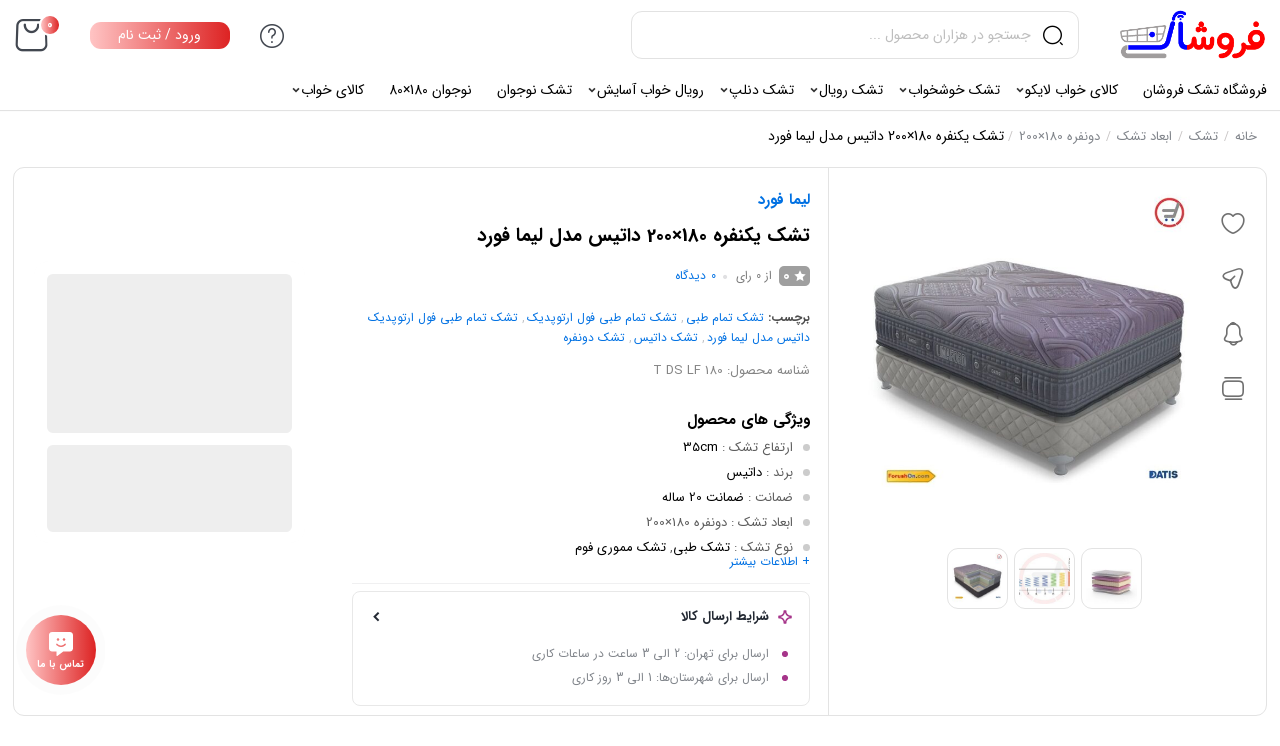

--- FILE ---
content_type: text/html; charset=UTF-8
request_url: https://forushon.com/product/%D8%AA%D8%B4%DA%A9-%D8%AA%D9%85%D8%A7%D9%85-%D8%B7%D8%A8%DB%8C-%D9%81%D9%88%D9%84-%D8%A7%D8%B1%D8%AA%D9%88%D9%BE%D8%AF%DB%8C%DA%A9-%D8%AF%D8%A7%D8%AA%DB%8C%D8%B3-%D9%85%D8%AF%D9%84-%D9%84%DB%8C-5/
body_size: 48104
content:
<!DOCTYPE html>
<html dir="rtl" lang="fa-IR">

  <head><meta charset="UTF-8"><script>if(navigator.userAgent.match(/MSIE|Internet Explorer/i)||navigator.userAgent.match(/Trident\/7\..*?rv:11/i)){var href=document.location.href;if(!href.match(/[?&]nowprocket/)){if(href.indexOf("?")==-1){if(href.indexOf("#")==-1){document.location.href=href+"?nowprocket=1"}else{document.location.href=href.replace("#","?nowprocket=1#")}}else{if(href.indexOf("#")==-1){document.location.href=href+"&nowprocket=1"}else{document.location.href=href.replace("#","&nowprocket=1#")}}}}</script><script>class RocketLazyLoadScripts{constructor(){this.triggerEvents=["keydown","mousedown","mousemove","touchmove","touchstart","touchend","wheel"],this.userEventHandler=this._triggerListener.bind(this),this.touchStartHandler=this._onTouchStart.bind(this),this.touchMoveHandler=this._onTouchMove.bind(this),this.touchEndHandler=this._onTouchEnd.bind(this),this.clickHandler=this._onClick.bind(this),this.interceptedClicks=[],window.addEventListener("pageshow",t=>{this.persisted=t.persisted}),window.addEventListener("DOMContentLoaded",()=>{this._preconnect3rdParties()}),this.delayedScripts={normal:[],async:[],defer:[]},this.trash=[],this.allJQueries=[]}_addUserInteractionListener(t){if(document.hidden){t._triggerListener();return}this.triggerEvents.forEach(e=>window.addEventListener(e,t.userEventHandler,{passive:!0})),window.addEventListener("touchstart",t.touchStartHandler,{passive:!0}),window.addEventListener("mousedown",t.touchStartHandler),document.addEventListener("visibilitychange",t.userEventHandler)}_removeUserInteractionListener(){this.triggerEvents.forEach(t=>window.removeEventListener(t,this.userEventHandler,{passive:!0})),document.removeEventListener("visibilitychange",this.userEventHandler)}_onTouchStart(t){"HTML"!==t.target.tagName&&(window.addEventListener("touchend",this.touchEndHandler),window.addEventListener("mouseup",this.touchEndHandler),window.addEventListener("touchmove",this.touchMoveHandler,{passive:!0}),window.addEventListener("mousemove",this.touchMoveHandler),t.target.addEventListener("click",this.clickHandler),this._renameDOMAttribute(t.target,"onclick","rocket-onclick"),this._pendingClickStarted())}_onTouchMove(t){window.removeEventListener("touchend",this.touchEndHandler),window.removeEventListener("mouseup",this.touchEndHandler),window.removeEventListener("touchmove",this.touchMoveHandler,{passive:!0}),window.removeEventListener("mousemove",this.touchMoveHandler),t.target.removeEventListener("click",this.clickHandler),this._renameDOMAttribute(t.target,"rocket-onclick","onclick"),this._pendingClickFinished()}_onTouchEnd(t){window.removeEventListener("touchend",this.touchEndHandler),window.removeEventListener("mouseup",this.touchEndHandler),window.removeEventListener("touchmove",this.touchMoveHandler,{passive:!0}),window.removeEventListener("mousemove",this.touchMoveHandler)}_onClick(t){t.target.removeEventListener("click",this.clickHandler),this._renameDOMAttribute(t.target,"rocket-onclick","onclick"),this.interceptedClicks.push(t),t.preventDefault(),t.stopPropagation(),t.stopImmediatePropagation(),this._pendingClickFinished()}_replayClicks(){window.removeEventListener("touchstart",this.touchStartHandler,{passive:!0}),window.removeEventListener("mousedown",this.touchStartHandler),this.interceptedClicks.forEach(t=>{t.target.dispatchEvent(new MouseEvent("click",{view:t.view,bubbles:!0,cancelable:!0}))})}_waitForPendingClicks(){return new Promise(t=>{this._isClickPending?this._pendingClickFinished=t:t()})}_pendingClickStarted(){this._isClickPending=!0}_pendingClickFinished(){this._isClickPending=!1}_renameDOMAttribute(t,e,r){t.hasAttribute&&t.hasAttribute(e)&&(event.target.setAttribute(r,event.target.getAttribute(e)),event.target.removeAttribute(e))}_triggerListener(){this._removeUserInteractionListener(this),"loading"===document.readyState?document.addEventListener("DOMContentLoaded",this._loadEverythingNow.bind(this)):this._loadEverythingNow()}_preconnect3rdParties(){let t=[];document.querySelectorAll("script[type=rocketlazyloadscript]").forEach(e=>{if(e.hasAttribute("src")){let r=new URL(e.src).origin;r!==location.origin&&t.push({src:r,crossOrigin:e.crossOrigin||"module"===e.getAttribute("data-rocket-type")})}}),t=[...new Map(t.map(t=>[JSON.stringify(t),t])).values()],this._batchInjectResourceHints(t,"preconnect")}async _loadEverythingNow(){this.lastBreath=Date.now(),this._delayEventListeners(this),this._delayJQueryReady(this),this._handleDocumentWrite(),this._registerAllDelayedScripts(),this._preloadAllScripts(),await this._loadScriptsFromList(this.delayedScripts.normal),await this._loadScriptsFromList(this.delayedScripts.defer),await this._loadScriptsFromList(this.delayedScripts.async);try{await this._triggerDOMContentLoaded(),await this._triggerWindowLoad()}catch(t){console.error(t)}window.dispatchEvent(new Event("rocket-allScriptsLoaded")),this._waitForPendingClicks().then(()=>{this._replayClicks()}),this._emptyTrash()}_registerAllDelayedScripts(){document.querySelectorAll("script[type=rocketlazyloadscript]").forEach(t=>{t.hasAttribute("data-rocket-src")?t.hasAttribute("async")&&!1!==t.async?this.delayedScripts.async.push(t):t.hasAttribute("defer")&&!1!==t.defer||"module"===t.getAttribute("data-rocket-type")?this.delayedScripts.defer.push(t):this.delayedScripts.normal.push(t):this.delayedScripts.normal.push(t)})}async _transformScript(t){return new Promise((await this._littleBreath(),navigator.userAgent.indexOf("Firefox/")>0||""===navigator.vendor)?e=>{let r=document.createElement("script");[...t.attributes].forEach(t=>{let e=t.nodeName;"type"!==e&&("data-rocket-type"===e&&(e="type"),"data-rocket-src"===e&&(e="src"),r.setAttribute(e,t.nodeValue))}),t.text&&(r.text=t.text),r.hasAttribute("src")?(r.addEventListener("load",e),r.addEventListener("error",e)):(r.text=t.text,e());try{t.parentNode.replaceChild(r,t)}catch(i){e()}}:async e=>{function r(){t.setAttribute("data-rocket-status","failed"),e()}try{let i=t.getAttribute("data-rocket-type"),n=t.getAttribute("data-rocket-src");t.text,i?(t.type=i,t.removeAttribute("data-rocket-type")):t.removeAttribute("type"),t.addEventListener("load",function r(){t.setAttribute("data-rocket-status","executed"),e()}),t.addEventListener("error",r),n?(t.removeAttribute("data-rocket-src"),t.src=n):t.src="data:text/javascript;base64,"+btoa(t.text)}catch(s){r()}})}async _loadScriptsFromList(t){let e=t.shift();return e&&e.isConnected?(await this._transformScript(e),this._loadScriptsFromList(t)):Promise.resolve()}_preloadAllScripts(){this._batchInjectResourceHints([...this.delayedScripts.normal,...this.delayedScripts.defer,...this.delayedScripts.async],"preload")}_batchInjectResourceHints(t,e){var r=document.createDocumentFragment();t.forEach(t=>{let i=t.getAttribute&&t.getAttribute("data-rocket-src")||t.src;if(i){let n=document.createElement("link");n.href=i,n.rel=e,"preconnect"!==e&&(n.as="script"),t.getAttribute&&"module"===t.getAttribute("data-rocket-type")&&(n.crossOrigin=!0),t.crossOrigin&&(n.crossOrigin=t.crossOrigin),t.integrity&&(n.integrity=t.integrity),r.appendChild(n),this.trash.push(n)}}),document.head.appendChild(r)}_delayEventListeners(t){let e={};function r(t,r){!function t(r){!e[r]&&(e[r]={originalFunctions:{add:r.addEventListener,remove:r.removeEventListener},eventsToRewrite:[]},r.addEventListener=function(){arguments[0]=i(arguments[0]),e[r].originalFunctions.add.apply(r,arguments)},r.removeEventListener=function(){arguments[0]=i(arguments[0]),e[r].originalFunctions.remove.apply(r,arguments)});function i(t){return e[r].eventsToRewrite.indexOf(t)>=0?"rocket-"+t:t}}(t),e[t].eventsToRewrite.push(r)}function i(t,e){let r=t[e];Object.defineProperty(t,e,{get:()=>r||function(){},set(i){t["rocket"+e]=r=i}})}r(document,"DOMContentLoaded"),r(window,"DOMContentLoaded"),r(window,"load"),r(window,"pageshow"),r(document,"readystatechange"),i(document,"onreadystatechange"),i(window,"onload"),i(window,"onpageshow")}_delayJQueryReady(t){let e;function r(r){if(r&&r.fn&&!t.allJQueries.includes(r)){r.fn.ready=r.fn.init.prototype.ready=function(e){return t.domReadyFired?e.bind(document)(r):document.addEventListener("rocket-DOMContentLoaded",()=>e.bind(document)(r)),r([])};let i=r.fn.on;r.fn.on=r.fn.init.prototype.on=function(){if(this[0]===window){function t(t){return t.split(" ").map(t=>"load"===t||0===t.indexOf("load.")?"rocket-jquery-load":t).join(" ")}"string"==typeof arguments[0]||arguments[0]instanceof String?arguments[0]=t(arguments[0]):"object"==typeof arguments[0]&&Object.keys(arguments[0]).forEach(e=>{delete Object.assign(arguments[0],{[t(e)]:arguments[0][e]})[e]})}return i.apply(this,arguments),this},t.allJQueries.push(r)}e=r}r(window.jQuery),Object.defineProperty(window,"jQuery",{get:()=>e,set(t){r(t)}})}async _triggerDOMContentLoaded(){this.domReadyFired=!0,await this._littleBreath(),document.dispatchEvent(new Event("rocket-DOMContentLoaded")),await this._littleBreath(),window.dispatchEvent(new Event("rocket-DOMContentLoaded")),await this._littleBreath(),document.dispatchEvent(new Event("rocket-readystatechange")),await this._littleBreath(),document.rocketonreadystatechange&&document.rocketonreadystatechange()}async _triggerWindowLoad(){await this._littleBreath(),window.dispatchEvent(new Event("rocket-load")),await this._littleBreath(),window.rocketonload&&window.rocketonload(),await this._littleBreath(),this.allJQueries.forEach(t=>t(window).trigger("rocket-jquery-load")),await this._littleBreath();let t=new Event("rocket-pageshow");t.persisted=this.persisted,window.dispatchEvent(t),await this._littleBreath(),window.rocketonpageshow&&window.rocketonpageshow({persisted:this.persisted})}_handleDocumentWrite(){let t=new Map;document.write=document.writeln=function(e){let r=document.currentScript;r||console.error("WPRocket unable to document.write this: "+e);let i=document.createRange(),n=r.parentElement,s=t.get(r);void 0===s&&(s=r.nextSibling,t.set(r,s));let a=document.createDocumentFragment();i.setStart(a,0),a.appendChild(i.createContextualFragment(e)),n.insertBefore(a,s)}}async _littleBreath(){Date.now()-this.lastBreath>45&&(await this._requestAnimFrame(),this.lastBreath=Date.now())}async _requestAnimFrame(){return document.hidden?new Promise(t=>setTimeout(t)):new Promise(t=>requestAnimationFrame(t))}_emptyTrash(){this.trash.forEach(t=>t.remove())}static run(){let t=new RocketLazyLoadScripts;t._addUserInteractionListener(t)}}RocketLazyLoadScripts.run();</script>

    
    <meta name="viewport" content="width=device-width,initial-scale=1,maximum-scale=1,user-scalable=no"/>

    <meta name="theme-color" content="#ef394e">
    <link rel="pingback" href="https://forushon.com/xmlrpc.php">
    <title>تشک یکنفره 180×200 داتیس مدل لیما فورد | فروشگاه اینترنتی تشک فروشانفروشگاه اینترنتی تشک فروشان</title><link rel="stylesheet" href="https://forushon.com/wp-content/cache/min/1/0bb12158b9c4df45780ea70c19e559a9.css" media="all" data-minify="1" />
    <meta name='robots' content='index, follow, max-image-preview:large, max-snippet:-1, max-video-preview:-1' />

     <link rel="shortcut icon" href="https://forushon.com/wp-content/uploads/2018/10/icon-sarbarg.png" >
   <link rel="icon" href="https://forushon.com/wp-content/uploads/2018/10/icon-sarbarg.png">
  




	
	<!-- This site is optimized with the Yoast SEO Premium plugin v20.10 (Yoast SEO v20.10) - https://yoast.com/wordpress/plugins/seo/ -->
	<meta name="description" content="تشک تمام طبی فول ارتوپدیک داتیس مدل لیما فورد دارای لایه ویژه ارگاتک است که این لایه با از بین بردن الکتریسیته ساکن بدن باعث ایجاد آرامش در هنگام خواب..." />
	<link rel="canonical" href="https://forushon.com/product/تشک-تمام-طبی-فول-ارتوپدیک-داتیس-مدل-لی-5/" />
	<meta property="og:locale" content="fa_IR" />
	<meta property="og:type" content="article" />
	<meta property="og:title" content="تشک یکنفره 180×200 داتیس مدل لیما فورد" />
	<meta property="og:description" content="تشک تمام طبی فول ارتوپدیک داتیس مدل لیما فورد دارای لایه ویژه ارگاتک است که این لایه با از بین بردن الکتریسیته ساکن بدن باعث ایجاد آرامش در هنگام خواب..." />
	<meta property="og:url" content="https://forushon.com/product/تشک-تمام-طبی-فول-ارتوپدیک-داتیس-مدل-لی-5/" />
	<meta property="og:site_name" content="فروشگاه اینترنتی تشک فروشان" />
	<meta property="article:modified_time" content="2024-02-25T16:51:52+00:00" />
	<meta property="og:image" content="https://forushon.com/wp-content/uploads/2018/08/limaford-Copy-Copy-Copy.jpg" />
	<meta property="og:image:width" content="800" />
	<meta property="og:image:height" content="800" />
	<meta property="og:image:type" content="image/jpeg" />
	<meta name="twitter:card" content="summary_large_image" />
	<script type="application/ld+json" class="yoast-schema-graph">{"@context":"https://schema.org","@graph":[{"@type":"WebPage","@id":"https://forushon.com/product/%d8%aa%d8%b4%da%a9-%d8%aa%d9%85%d8%a7%d9%85-%d8%b7%d8%a8%db%8c-%d9%81%d9%88%d9%84-%d8%a7%d8%b1%d8%aa%d9%88%d9%be%d8%af%db%8c%da%a9-%d8%af%d8%a7%d8%aa%db%8c%d8%b3-%d9%85%d8%af%d9%84-%d9%84%db%8c-5/","url":"https://forushon.com/product/%d8%aa%d8%b4%da%a9-%d8%aa%d9%85%d8%a7%d9%85-%d8%b7%d8%a8%db%8c-%d9%81%d9%88%d9%84-%d8%a7%d8%b1%d8%aa%d9%88%d9%be%d8%af%db%8c%da%a9-%d8%af%d8%a7%d8%aa%db%8c%d8%b3-%d9%85%d8%af%d9%84-%d9%84%db%8c-5/","name":"تشک یکنفره 180×200 داتیس مدل لیما فورد | فروشگاه اینترنتی تشک فروشان","isPartOf":{"@id":"https://forushon.com/#website"},"primaryImageOfPage":{"@id":"https://forushon.com/product/%d8%aa%d8%b4%da%a9-%d8%aa%d9%85%d8%a7%d9%85-%d8%b7%d8%a8%db%8c-%d9%81%d9%88%d9%84-%d8%a7%d8%b1%d8%aa%d9%88%d9%be%d8%af%db%8c%da%a9-%d8%af%d8%a7%d8%aa%db%8c%d8%b3-%d9%85%d8%af%d9%84-%d9%84%db%8c-5/#primaryimage"},"image":{"@id":"https://forushon.com/product/%d8%aa%d8%b4%da%a9-%d8%aa%d9%85%d8%a7%d9%85-%d8%b7%d8%a8%db%8c-%d9%81%d9%88%d9%84-%d8%a7%d8%b1%d8%aa%d9%88%d9%be%d8%af%db%8c%da%a9-%d8%af%d8%a7%d8%aa%db%8c%d8%b3-%d9%85%d8%af%d9%84-%d9%84%db%8c-5/#primaryimage"},"thumbnailUrl":"https://forushon.com/wp-content/uploads/2018/08/limaford-Copy-Copy-Copy.jpg","datePublished":"2018-08-27T14:19:33+00:00","dateModified":"2024-02-25T16:51:52+00:00","description":"تشک تمام طبی فول ارتوپدیک داتیس مدل لیما فورد دارای لایه ویژه ارگاتک است که این لایه با از بین بردن الکتریسیته ساکن بدن باعث ایجاد آرامش در هنگام خواب...","breadcrumb":{"@id":"https://forushon.com/product/%d8%aa%d8%b4%da%a9-%d8%aa%d9%85%d8%a7%d9%85-%d8%b7%d8%a8%db%8c-%d9%81%d9%88%d9%84-%d8%a7%d8%b1%d8%aa%d9%88%d9%be%d8%af%db%8c%da%a9-%d8%af%d8%a7%d8%aa%db%8c%d8%b3-%d9%85%d8%af%d9%84-%d9%84%db%8c-5/#breadcrumb"},"inLanguage":"fa-IR","potentialAction":[{"@type":"ReadAction","target":["https://forushon.com/product/%d8%aa%d8%b4%da%a9-%d8%aa%d9%85%d8%a7%d9%85-%d8%b7%d8%a8%db%8c-%d9%81%d9%88%d9%84-%d8%a7%d8%b1%d8%aa%d9%88%d9%be%d8%af%db%8c%da%a9-%d8%af%d8%a7%d8%aa%db%8c%d8%b3-%d9%85%d8%af%d9%84-%d9%84%db%8c-5/"]}]},{"@type":"ImageObject","inLanguage":"fa-IR","@id":"https://forushon.com/product/%d8%aa%d8%b4%da%a9-%d8%aa%d9%85%d8%a7%d9%85-%d8%b7%d8%a8%db%8c-%d9%81%d9%88%d9%84-%d8%a7%d8%b1%d8%aa%d9%88%d9%be%d8%af%db%8c%da%a9-%d8%af%d8%a7%d8%aa%db%8c%d8%b3-%d9%85%d8%af%d9%84-%d9%84%db%8c-5/#primaryimage","url":"https://forushon.com/wp-content/uploads/2018/08/limaford-Copy-Copy-Copy.jpg","contentUrl":"https://forushon.com/wp-content/uploads/2018/08/limaford-Copy-Copy-Copy.jpg","width":800,"height":800,"caption":"تشک با کيفيت داتيس با انواع مختلف طبي فنري طبي‌فندي فنرمنفصل"},{"@type":"BreadcrumbList","@id":"https://forushon.com/product/%d8%aa%d8%b4%da%a9-%d8%aa%d9%85%d8%a7%d9%85-%d8%b7%d8%a8%db%8c-%d9%81%d9%88%d9%84-%d8%a7%d8%b1%d8%aa%d9%88%d9%be%d8%af%db%8c%da%a9-%d8%af%d8%a7%d8%aa%db%8c%d8%b3-%d9%85%d8%af%d9%84-%d9%84%db%8c-5/#breadcrumb","itemListElement":[{"@type":"ListItem","position":1,"name":"خانه","item":"https://forushon.com/"},{"@type":"ListItem","position":2,"name":"فروشگاه تشک فروشان","item":"https://forushon.com/shop/"},{"@type":"ListItem","position":3,"name":"تشک یکنفره 180×200 داتیس مدل لیما فورد"}]},{"@type":"WebSite","@id":"https://forushon.com/#website","url":"https://forushon.com/","name":"فروشگاه اینترنتی تشک فروشان","description":"با فروشان تشک مد نظرت رو تو 5 دقیقه پیدا کن! همه چیز برای یک خواب خوش | ما خرید تشک را برای شما آسان تر میکنیم","publisher":{"@id":"https://forushon.com/#organization"},"alternateName":"تشک فروشان","potentialAction":[{"@type":"SearchAction","target":{"@type":"EntryPoint","urlTemplate":"https://forushon.com/?s={search_term_string}"},"query-input":"required name=search_term_string"}],"inLanguage":"fa-IR"},{"@type":"Organization","@id":"https://forushon.com/#organization","name":"فروشان","alternateName":"تشک فروشان","url":"https://forushon.com/","logo":{"@type":"ImageObject","inLanguage":"fa-IR","@id":"https://forushon.com/#/schema/logo/image/","url":"https://forushon.com/wp-content/uploads/2018/12/icon8-3.png","contentUrl":"https://forushon.com/wp-content/uploads/2018/12/icon8-3.png","width":80,"height":79,"caption":"فروشان"},"image":{"@id":"https://forushon.com/#/schema/logo/image/"},"sameAs":["https://www.instagram.com/forushon.line/"]}]}</script>
	<!-- / Yoast SEO Premium plugin. -->



<script type="rocketlazyloadscript" data-minify="1" data-rocket-src="https://forushon.com/wp-content/cache/min/1/wp-content/themes/parskala/assets/js/jquery.timezz.js?ver=1694534469" defer></script>



  


<script type="rocketlazyloadscript" data-rocket-type="text/javascript">
window._wpemojiSettings = {"baseUrl":"https:\/\/s.w.org\/images\/core\/emoji\/14.0.0\/72x72\/","ext":".png","svgUrl":"https:\/\/s.w.org\/images\/core\/emoji\/14.0.0\/svg\/","svgExt":".svg","source":{"concatemoji":"https:\/\/forushon.com\/wp-includes\/js\/wp-emoji-release.min.js?ver=6.2.8"}};
/*! This file is auto-generated */
!function(e,a,t){var n,r,o,i=a.createElement("canvas"),p=i.getContext&&i.getContext("2d");function s(e,t){p.clearRect(0,0,i.width,i.height),p.fillText(e,0,0);e=i.toDataURL();return p.clearRect(0,0,i.width,i.height),p.fillText(t,0,0),e===i.toDataURL()}function c(e){var t=a.createElement("script");t.src=e,t.defer=t.type="text/javascript",a.getElementsByTagName("head")[0].appendChild(t)}for(o=Array("flag","emoji"),t.supports={everything:!0,everythingExceptFlag:!0},r=0;r<o.length;r++)t.supports[o[r]]=function(e){if(p&&p.fillText)switch(p.textBaseline="top",p.font="600 32px Arial",e){case"flag":return s("\ud83c\udff3\ufe0f\u200d\u26a7\ufe0f","\ud83c\udff3\ufe0f\u200b\u26a7\ufe0f")?!1:!s("\ud83c\uddfa\ud83c\uddf3","\ud83c\uddfa\u200b\ud83c\uddf3")&&!s("\ud83c\udff4\udb40\udc67\udb40\udc62\udb40\udc65\udb40\udc6e\udb40\udc67\udb40\udc7f","\ud83c\udff4\u200b\udb40\udc67\u200b\udb40\udc62\u200b\udb40\udc65\u200b\udb40\udc6e\u200b\udb40\udc67\u200b\udb40\udc7f");case"emoji":return!s("\ud83e\udef1\ud83c\udffb\u200d\ud83e\udef2\ud83c\udfff","\ud83e\udef1\ud83c\udffb\u200b\ud83e\udef2\ud83c\udfff")}return!1}(o[r]),t.supports.everything=t.supports.everything&&t.supports[o[r]],"flag"!==o[r]&&(t.supports.everythingExceptFlag=t.supports.everythingExceptFlag&&t.supports[o[r]]);t.supports.everythingExceptFlag=t.supports.everythingExceptFlag&&!t.supports.flag,t.DOMReady=!1,t.readyCallback=function(){t.DOMReady=!0},t.supports.everything||(n=function(){t.readyCallback()},a.addEventListener?(a.addEventListener("DOMContentLoaded",n,!1),e.addEventListener("load",n,!1)):(e.attachEvent("onload",n),a.attachEvent("onreadystatechange",function(){"complete"===a.readyState&&t.readyCallback()})),(e=t.source||{}).concatemoji?c(e.concatemoji):e.wpemoji&&e.twemoji&&(c(e.twemoji),c(e.wpemoji)))}(window,document,window._wpemojiSettings);
</script>



  <style type="text/css">
img.wp-smiley,
img.emoji {
	display: inline !important;
	border: none !important;
	box-shadow: none !important;
	height: 1em !important;
	width: 1em !important;
	margin: 0 0.07em !important;
	vertical-align: -0.1em !important;
	background: none !important;
	padding: 0 !important;
}
</style>
	



















<style id='yith-wcan-shortcodes-inline-css' type='text/css'>
:root{
	--yith-wcan-filters_colors_titles: #434343;
	--yith-wcan-filters_colors_background: #FFFFFF;
	--yith-wcan-filters_colors_accent: #A7144C;
	--yith-wcan-filters_colors_accent_r: 167;
	--yith-wcan-filters_colors_accent_g: 20;
	--yith-wcan-filters_colors_accent_b: 76;
	--yith-wcan-color_swatches_border_radius: 100%;
	--yith-wcan-color_swatches_size: 30px;
	--yith-wcan-labels_style_background: #FFFFFF;
	--yith-wcan-labels_style_background_hover: #A7144C;
	--yith-wcan-labels_style_background_active: #A7144C;
	--yith-wcan-labels_style_text: #434343;
	--yith-wcan-labels_style_text_hover: #FFFFFF;
	--yith-wcan-labels_style_text_active: #FFFFFF;
	--yith-wcan-anchors_style_text: #434343;
	--yith-wcan-anchors_style_text_hover: #A7144C;
	--yith-wcan-anchors_style_text_active: #A7144C;
}
</style>


<style id='global-styles-inline-css' type='text/css'>
body{--wp--preset--color--black: #000000;--wp--preset--color--cyan-bluish-gray: #abb8c3;--wp--preset--color--white: #ffffff;--wp--preset--color--pale-pink: #f78da7;--wp--preset--color--vivid-red: #cf2e2e;--wp--preset--color--luminous-vivid-orange: #ff6900;--wp--preset--color--luminous-vivid-amber: #fcb900;--wp--preset--color--light-green-cyan: #7bdcb5;--wp--preset--color--vivid-green-cyan: #00d084;--wp--preset--color--pale-cyan-blue: #8ed1fc;--wp--preset--color--vivid-cyan-blue: #0693e3;--wp--preset--color--vivid-purple: #9b51e0;--wp--preset--gradient--vivid-cyan-blue-to-vivid-purple: linear-gradient(135deg,rgba(6,147,227,1) 0%,rgb(155,81,224) 100%);--wp--preset--gradient--light-green-cyan-to-vivid-green-cyan: linear-gradient(135deg,rgb(122,220,180) 0%,rgb(0,208,130) 100%);--wp--preset--gradient--luminous-vivid-amber-to-luminous-vivid-orange: linear-gradient(135deg,rgba(252,185,0,1) 0%,rgba(255,105,0,1) 100%);--wp--preset--gradient--luminous-vivid-orange-to-vivid-red: linear-gradient(135deg,rgba(255,105,0,1) 0%,rgb(207,46,46) 100%);--wp--preset--gradient--very-light-gray-to-cyan-bluish-gray: linear-gradient(135deg,rgb(238,238,238) 0%,rgb(169,184,195) 100%);--wp--preset--gradient--cool-to-warm-spectrum: linear-gradient(135deg,rgb(74,234,220) 0%,rgb(151,120,209) 20%,rgb(207,42,186) 40%,rgb(238,44,130) 60%,rgb(251,105,98) 80%,rgb(254,248,76) 100%);--wp--preset--gradient--blush-light-purple: linear-gradient(135deg,rgb(255,206,236) 0%,rgb(152,150,240) 100%);--wp--preset--gradient--blush-bordeaux: linear-gradient(135deg,rgb(254,205,165) 0%,rgb(254,45,45) 50%,rgb(107,0,62) 100%);--wp--preset--gradient--luminous-dusk: linear-gradient(135deg,rgb(255,203,112) 0%,rgb(199,81,192) 50%,rgb(65,88,208) 100%);--wp--preset--gradient--pale-ocean: linear-gradient(135deg,rgb(255,245,203) 0%,rgb(182,227,212) 50%,rgb(51,167,181) 100%);--wp--preset--gradient--electric-grass: linear-gradient(135deg,rgb(202,248,128) 0%,rgb(113,206,126) 100%);--wp--preset--gradient--midnight: linear-gradient(135deg,rgb(2,3,129) 0%,rgb(40,116,252) 100%);--wp--preset--duotone--dark-grayscale: url('#wp-duotone-dark-grayscale');--wp--preset--duotone--grayscale: url('#wp-duotone-grayscale');--wp--preset--duotone--purple-yellow: url('#wp-duotone-purple-yellow');--wp--preset--duotone--blue-red: url('#wp-duotone-blue-red');--wp--preset--duotone--midnight: url('#wp-duotone-midnight');--wp--preset--duotone--magenta-yellow: url('#wp-duotone-magenta-yellow');--wp--preset--duotone--purple-green: url('#wp-duotone-purple-green');--wp--preset--duotone--blue-orange: url('#wp-duotone-blue-orange');--wp--preset--font-size--small: 13px;--wp--preset--font-size--medium: 20px;--wp--preset--font-size--large: 36px;--wp--preset--font-size--x-large: 42px;--wp--preset--spacing--20: 0.44rem;--wp--preset--spacing--30: 0.67rem;--wp--preset--spacing--40: 1rem;--wp--preset--spacing--50: 1.5rem;--wp--preset--spacing--60: 2.25rem;--wp--preset--spacing--70: 3.38rem;--wp--preset--spacing--80: 5.06rem;--wp--preset--shadow--natural: 6px 6px 9px rgba(0, 0, 0, 0.2);--wp--preset--shadow--deep: 12px 12px 50px rgba(0, 0, 0, 0.4);--wp--preset--shadow--sharp: 6px 6px 0px rgba(0, 0, 0, 0.2);--wp--preset--shadow--outlined: 6px 6px 0px -3px rgba(255, 255, 255, 1), 6px 6px rgba(0, 0, 0, 1);--wp--preset--shadow--crisp: 6px 6px 0px rgba(0, 0, 0, 1);}:where(.is-layout-flex){gap: 0.5em;}body .is-layout-flow > .alignleft{float: left;margin-inline-start: 0;margin-inline-end: 2em;}body .is-layout-flow > .alignright{float: right;margin-inline-start: 2em;margin-inline-end: 0;}body .is-layout-flow > .aligncenter{margin-left: auto !important;margin-right: auto !important;}body .is-layout-constrained > .alignleft{float: left;margin-inline-start: 0;margin-inline-end: 2em;}body .is-layout-constrained > .alignright{float: right;margin-inline-start: 2em;margin-inline-end: 0;}body .is-layout-constrained > .aligncenter{margin-left: auto !important;margin-right: auto !important;}body .is-layout-constrained > :where(:not(.alignleft):not(.alignright):not(.alignfull)){max-width: var(--wp--style--global--content-size);margin-left: auto !important;margin-right: auto !important;}body .is-layout-constrained > .alignwide{max-width: var(--wp--style--global--wide-size);}body .is-layout-flex{display: flex;}body .is-layout-flex{flex-wrap: wrap;align-items: center;}body .is-layout-flex > *{margin: 0;}:where(.wp-block-columns.is-layout-flex){gap: 2em;}.has-black-color{color: var(--wp--preset--color--black) !important;}.has-cyan-bluish-gray-color{color: var(--wp--preset--color--cyan-bluish-gray) !important;}.has-white-color{color: var(--wp--preset--color--white) !important;}.has-pale-pink-color{color: var(--wp--preset--color--pale-pink) !important;}.has-vivid-red-color{color: var(--wp--preset--color--vivid-red) !important;}.has-luminous-vivid-orange-color{color: var(--wp--preset--color--luminous-vivid-orange) !important;}.has-luminous-vivid-amber-color{color: var(--wp--preset--color--luminous-vivid-amber) !important;}.has-light-green-cyan-color{color: var(--wp--preset--color--light-green-cyan) !important;}.has-vivid-green-cyan-color{color: var(--wp--preset--color--vivid-green-cyan) !important;}.has-pale-cyan-blue-color{color: var(--wp--preset--color--pale-cyan-blue) !important;}.has-vivid-cyan-blue-color{color: var(--wp--preset--color--vivid-cyan-blue) !important;}.has-vivid-purple-color{color: var(--wp--preset--color--vivid-purple) !important;}.has-black-background-color{background-color: var(--wp--preset--color--black) !important;}.has-cyan-bluish-gray-background-color{background-color: var(--wp--preset--color--cyan-bluish-gray) !important;}.has-white-background-color{background-color: var(--wp--preset--color--white) !important;}.has-pale-pink-background-color{background-color: var(--wp--preset--color--pale-pink) !important;}.has-vivid-red-background-color{background-color: var(--wp--preset--color--vivid-red) !important;}.has-luminous-vivid-orange-background-color{background-color: var(--wp--preset--color--luminous-vivid-orange) !important;}.has-luminous-vivid-amber-background-color{background-color: var(--wp--preset--color--luminous-vivid-amber) !important;}.has-light-green-cyan-background-color{background-color: var(--wp--preset--color--light-green-cyan) !important;}.has-vivid-green-cyan-background-color{background-color: var(--wp--preset--color--vivid-green-cyan) !important;}.has-pale-cyan-blue-background-color{background-color: var(--wp--preset--color--pale-cyan-blue) !important;}.has-vivid-cyan-blue-background-color{background-color: var(--wp--preset--color--vivid-cyan-blue) !important;}.has-vivid-purple-background-color{background-color: var(--wp--preset--color--vivid-purple) !important;}.has-black-border-color{border-color: var(--wp--preset--color--black) !important;}.has-cyan-bluish-gray-border-color{border-color: var(--wp--preset--color--cyan-bluish-gray) !important;}.has-white-border-color{border-color: var(--wp--preset--color--white) !important;}.has-pale-pink-border-color{border-color: var(--wp--preset--color--pale-pink) !important;}.has-vivid-red-border-color{border-color: var(--wp--preset--color--vivid-red) !important;}.has-luminous-vivid-orange-border-color{border-color: var(--wp--preset--color--luminous-vivid-orange) !important;}.has-luminous-vivid-amber-border-color{border-color: var(--wp--preset--color--luminous-vivid-amber) !important;}.has-light-green-cyan-border-color{border-color: var(--wp--preset--color--light-green-cyan) !important;}.has-vivid-green-cyan-border-color{border-color: var(--wp--preset--color--vivid-green-cyan) !important;}.has-pale-cyan-blue-border-color{border-color: var(--wp--preset--color--pale-cyan-blue) !important;}.has-vivid-cyan-blue-border-color{border-color: var(--wp--preset--color--vivid-cyan-blue) !important;}.has-vivid-purple-border-color{border-color: var(--wp--preset--color--vivid-purple) !important;}.has-vivid-cyan-blue-to-vivid-purple-gradient-background{background: var(--wp--preset--gradient--vivid-cyan-blue-to-vivid-purple) !important;}.has-light-green-cyan-to-vivid-green-cyan-gradient-background{background: var(--wp--preset--gradient--light-green-cyan-to-vivid-green-cyan) !important;}.has-luminous-vivid-amber-to-luminous-vivid-orange-gradient-background{background: var(--wp--preset--gradient--luminous-vivid-amber-to-luminous-vivid-orange) !important;}.has-luminous-vivid-orange-to-vivid-red-gradient-background{background: var(--wp--preset--gradient--luminous-vivid-orange-to-vivid-red) !important;}.has-very-light-gray-to-cyan-bluish-gray-gradient-background{background: var(--wp--preset--gradient--very-light-gray-to-cyan-bluish-gray) !important;}.has-cool-to-warm-spectrum-gradient-background{background: var(--wp--preset--gradient--cool-to-warm-spectrum) !important;}.has-blush-light-purple-gradient-background{background: var(--wp--preset--gradient--blush-light-purple) !important;}.has-blush-bordeaux-gradient-background{background: var(--wp--preset--gradient--blush-bordeaux) !important;}.has-luminous-dusk-gradient-background{background: var(--wp--preset--gradient--luminous-dusk) !important;}.has-pale-ocean-gradient-background{background: var(--wp--preset--gradient--pale-ocean) !important;}.has-electric-grass-gradient-background{background: var(--wp--preset--gradient--electric-grass) !important;}.has-midnight-gradient-background{background: var(--wp--preset--gradient--midnight) !important;}.has-small-font-size{font-size: var(--wp--preset--font-size--small) !important;}.has-medium-font-size{font-size: var(--wp--preset--font-size--medium) !important;}.has-large-font-size{font-size: var(--wp--preset--font-size--large) !important;}.has-x-large-font-size{font-size: var(--wp--preset--font-size--x-large) !important;}
.wp-block-navigation a:where(:not(.wp-element-button)){color: inherit;}
:where(.wp-block-columns.is-layout-flex){gap: 2em;}
.wp-block-pullquote{font-size: 1.5em;line-height: 1.6;}
</style>



<link rel='stylesheet' id='woocommerce-smallscreen-rtl-css' href='https://forushon.com/wp-content/plugins/woocommerce/assets/css/woocommerce-smallscreen-rtl.css?ver=8.2.2' type='text/css' media='only screen and (max-width: 768px)' />

<style id='woocommerce-inline-inline-css' type='text/css'>
.woocommerce form .form-row .required { visibility: visible; }
</style>
















	<script type="text/template" id="tmpl-variation-template">
	    <div class="woocommerce-variation-availability">{{{ data.variation.availability_html }}}</div>
		<div class="woocommerce-variation-price">{{{ data.variation.price_html }}}</div>
		<div class="woocommerce-variation-description">{{{ data.variation.variation_description }}}</div>
		

	</script>



<script type="text/template" id="tmpl-unavailable-variation-template">
	<p>با عرض پوزش، این كالا در دسترس نیست. لطفاً ترکیب دیگری را انتخاب کنید.</p>
</script>
<script type='text/javascript' src='https://forushon.com/wp-includes/js/jquery/jquery.min.js?ver=3.6.4' id='jquery-core-js' defer></script>
<script type="rocketlazyloadscript" data-rocket-type='text/javascript' data-rocket-src='https://forushon.com/wp-includes/js/jquery/jquery-migrate.min.js?ver=3.4.0' id='jquery-migrate-js' defer></script>
<script type="rocketlazyloadscript" data-minify="1" data-rocket-type='text/javascript' data-rocket-src='https://forushon.com/wp-content/cache/min/1/wp-content/themes/parskala/inc/auth/assets/js/prk_auth.js?ver=1694534469' id='auth_script-js' defer></script>
<script type='text/javascript' id='stock_notify-js-extra'>
/* <![CDATA[ */
var myAjax = {"ajaxurl":"https:\/\/forushon.com\/wp-admin\/admin-ajax.php"};
/* ]]> */
</script>
<script type="rocketlazyloadscript" data-minify="1" data-rocket-type='text/javascript' data-rocket-src='https://forushon.com/wp-content/cache/min/1/wp-content/themes/parskala/inc/notify-product-activity/assets/js/stock_notify.js?ver=1694534469' id='stock_notify-js' defer></script>
<script type="rocketlazyloadscript" data-rocket-type='text/javascript' data-rocket-src='https://forushon.com/wp-content/themes/parskala/assets/js/popper.min.js?ver=1' id='popper-min-js' defer></script>
<script type="rocketlazyloadscript" data-minify="1" data-rocket-type='text/javascript' data-rocket-src='https://forushon.com/wp-content/cache/min/1/wp-content/themes/parskala/assets/js/tippy.tippy-bundle.js?ver=1694534469' id='tippy-min-js' defer></script>
<script type="rocketlazyloadscript" data-rocket-type='text/javascript' data-rocket-src='https://forushon.com/wp-content/themes/parskala/assets/js/sweet.min.js?ver=1' id='sweet-min-js' defer></script>
<script type="rocketlazyloadscript" data-rocket-type='text/javascript' data-rocket-src='https://forushon.com/wp-content/themes/parskala/assets/js/jquery.elevateZoom-3.0.8.min.js?ver=1.0.0' id='jzoom-js' defer></script>
<script type="rocketlazyloadscript" data-minify="1" data-rocket-type='text/javascript' data-rocket-src='https://forushon.com/wp-content/cache/min/1/wp-content/themes/parskala/assets/js/leaflet.js?ver=1694534469' id='leaflet-js' defer></script>
<script type="rocketlazyloadscript" data-minify="1" data-rocket-type='text/javascript' data-rocket-src='https://forushon.com/wp-content/cache/min/1/wp-content/themes/parskala/assets/js/checkout.js?ver=1694534469' id='checkout-js' defer></script>
<script type="rocketlazyloadscript" data-minify="1" data-rocket-type='text/javascript' data-rocket-src='https://forushon.com/wp-content/cache/min/1/wp-content/themes/parskala/inc/prk-size-guide/assets/js/magnific.popup.js?ver=1694534469' id='magnific.popup.js-js' defer></script>
<script type="rocketlazyloadscript" data-minify="1" data-rocket-type='text/javascript' data-rocket-src='https://forushon.com/wp-content/cache/min/1/wp-content/themes/parskala/inc/prk-size-guide/assets/js/prk.sg.front.js?ver=1694534469' id='prk.sg.front.js-js' defer></script>
<script type="rocketlazyloadscript" data-minify="1" data-rocket-type='text/javascript' data-rocket-src='https://forushon.com/wp-content/cache/min/1/wp-content/themes/parskala/inc/woocommerce-group-attributes/public/js/woocommerce-group-attributes-public.js?ver=1694534469' id='woocommerce-group-attributes-public-js' defer></script>
<script type="rocketlazyloadscript" data-rocket-type='text/javascript' data-rocket-src='https://forushon.com/wp-content/plugins/elementor-pro/assets/js/page-transitions.min.js?ver=3.7.1' id='page-transitions-js' defer></script>
<link rel="https://api.w.org/" href="https://forushon.com/wp-json/" /><link rel="alternate" type="application/json" href="https://forushon.com/wp-json/wp/v2/product/4137" /><link rel="EditURI" type="application/rsd+xml" title="RSD" href="https://forushon.com/xmlrpc.php?rsd" />
<link rel="wlwmanifest" type="application/wlwmanifest+xml" href="https://forushon.com/wp-includes/wlwmanifest.xml" />
<meta name="generator" content="WordPress 6.2.8" />
<meta name="generator" content="WooCommerce 8.2.2" />
<link rel='shortlink' href='https://forushon.com/?p=4137' />
<link rel="alternate" type="application/json+oembed" href="https://forushon.com/wp-json/oembed/1.0/embed?url=https%3A%2F%2Fforushon.com%2Fproduct%2F%25d8%25aa%25d8%25b4%25da%25a9-%25d8%25aa%25d9%2585%25d8%25a7%25d9%2585-%25d8%25b7%25d8%25a8%25db%258c-%25d9%2581%25d9%2588%25d9%2584-%25d8%25a7%25d8%25b1%25d8%25aa%25d9%2588%25d9%25be%25d8%25af%25db%258c%25da%25a9-%25d8%25af%25d8%25a7%25d8%25aa%25db%258c%25d8%25b3-%25d9%2585%25d8%25af%25d9%2584-%25d9%2584%25db%258c-5%2F" />
<link rel="alternate" type="text/xml+oembed" href="https://forushon.com/wp-json/oembed/1.0/embed?url=https%3A%2F%2Fforushon.com%2Fproduct%2F%25d8%25aa%25d8%25b4%25da%25a9-%25d8%25aa%25d9%2585%25d8%25a7%25d9%2585-%25d8%25b7%25d8%25a8%25db%258c-%25d9%2581%25d9%2588%25d9%2584-%25d8%25a7%25d8%25b1%25d8%25aa%25d9%2588%25d9%25be%25d8%25af%25db%258c%25da%25a9-%25d8%25af%25d8%25a7%25d8%25aa%25db%258c%25d8%25b3-%25d9%2585%25d8%25af%25d9%2584-%25d9%2584%25db%258c-5%2F&#038;format=xml" />

  <style media="screen" id="style_prk">
   span.woocommerce-Price-amount.amount.price_sale {
    color: #01ad2b;
}         body #loader{
      position: fixed;
      top: 0;
      left: 0;
      height: 100%;
      width: 100%;
      display: flex;
      align-items: center;
      justify-content: center;
      padding-top: 100px;
      z-index: 99999999
    }
    /* preloader prk */

    .prk-preload-wrap {
        display: flex;
        flex-direction: column;
        align-items: center;
    }
    #prk-preload-logo {
        margin-bottom: 20px;
    }

                div#prk-preload-gif>div {
                    display: flex!important;
                    justify-content: center;
                }
                #prk-preload-logo img {
                    width: 250px;
                    height: auto;
                }

                #prk-preload-gif img {
                    width: 250px;
                }

                #prk-preload-logo {
                    margin-bottom: 20px;
                }

                .prk-preload-wrap {
                    display: flex;
                    flex-direction: column;
                    align-items: center;
                }

                .lds-ring, .lds-ring div {
                    box-sizing: border-box;
                }

                .lds-ring {
                    display: flex;
                    justify-content: center;
                    position: relative;
                    width: 80px;
                    height: 80px;
                }

                .lds-ring div {
                    box-sizing: border-box;
                    display: block;
                    position: absolute;
                    width: 50px;
                    height: 50px;
                    margin: 5px;
                    border: 5px solid #000;
                    border-radius: 50%;
                    margin-top: 10px;
                    animation: lds-ring 1.2s cubic-bezier(0.5, 0, 0.5, 1) infinite;
                    border-color: #d7d7d7 transparent transparent transparent;
                }

                .lds-ring div:nth-child(1) {
                    animation-delay: -0.45s;
                }

                .lds-ring div:nth-child(2) {
                    animation-delay: -0.3s;
                }

                .lds-ring div:nth-child(3) {
                    animation-delay: -0.15s;
                }

                @keyframes lds-ring {
                    0% {
                        transform: rotate(0deg);
                    }

                    100% {
                        transform: rotate(360deg);
                    }
                }

    .lds-ring.2{

    }



      .sec_progress_wrapper .sec_progress_bar{
    background-color: #dd2323;
  }
  


  
    /*general_color*/
  .continer .date-send-order input[type="radio"]:checked:before{
    background: #0071e3 !important;
  }
  body .top-nav #bor-line{
    background: #dd2323;
  }
  .prk_mega_menu > li.mega_menu_tree_level.prk-side-tab > .prk-tab-menu-items > ul > li:hover, .prk_mega_menu > li.mega_menu_tree_level.prk-side-tab > .prk-tab-menu-items > ul > li.active{
    border-right:solid 3px  #dd2323;
  }
  body .prk_mega_menu > li.mega_menu_tree_level > ul > li > ul > li ul li:hover a,body .prk_mega_menu > li.clasic_menu > ul a:hover,body .prk_mega_menu > li.mega_menu_tree_level > ul > li > ul li a:hover,body .prk_mega_menu > li.megamenu_by_tree_level.prk-side-tab > .prk-tab-menu-items > ul > li:hover > a,body  .prk_mega_menu > li.megamenu_by_tree_level.prk-side-tab > .prk-tab-menu-items > ul > li.active > a{
    color: #dd2323;
  }
  .ask_top_page .form_search_faqpage .input_field:focus,.ask_top_page .form_search_faqpage .input_field:active{
    outline-color: #dd2323;
  }
  .prk_mega_menu > li.mega_menu_two_level > ul > li > ul li a:hover,.prk_mega_menu > li.mega_menu_tree_level.prk-side-tab > .prk-tab-menu-items > ul > li:hover > a, .prk_mega_menu > li.mega_menu_tree_level.prk-side-tab > .prk-tab-menu-items > ul > li.active > a,body .prk_mega_menu > li.mega_menu_tree_level > ul > li:hover > a,body  .prk_mega_menu > li.mega_menu_tree_level > ul > li.active > a{
    color: #dd2323;
    border-color: #dd2323;
  }
  body .prk_mega_menu > li.megamenu_by_tree_level.prk-side-tab > .prk-tab-menu-items > ul > li > ul > li > a::before,body .prk_mega_menu > li.mega_menu_tree_level > ul > li > a::before{
    background: #dd2323;
  }
  .prk_mega_menu > li.mega_menu_tree_level > ul > li > ul > li > a::before, .prk_mega_menu > li.mega_menu_tree_level.prk-side-tab > .prk-tab-menu-items > ul > li > ul > li > a::before, .prk_mega_menu > li.mega_menu_two_level > ul > li > a::before{
    background: #dd2323;
  }
  .icon-caret-left-blue::before {
    content: "";
    position: relative;
    top: 0;
    border-style: solid;
    border-width: 9px 0 0 8px;
    border-color: transparent transparent transparent #dd2323!important;
    transform: rotate(41deg);
    display: block;
}
  body .thwvsf-wrapper-ul .thwvsf-wrapper-item-li.attr_swatch_design_3.thwvsf-selected,body .thwvsf-wrapper-ul .thwvsf-wrapper-item-li.attr_swatch_design_3.thwvsf-selected:hover {
    -webkit-box-shadow: 0 0 0 2px #dd2323;
    box-shadow: 0 0 0 2px #dd2323;
    background: #dd2323!important;
    color: #fff !important;
  }

  .reviw-tabs .commnet-lister::before{
    border-color: transparent transparent transparent #dd2323!important;
  }
  /* .top-nav .sub-menu:nth-child(2) li:hover a {
    color:#dd2323  } */
  .informationproduct_title_tab::before {
    border-color: transparent transparent transparent #dd2323 !important;
  }
  .spinner
  {
    border-top:4px solid #dd2323!important;
  }
  #top_products_table_compare li::after {
   border-color: transparent transparent #dd2323!important;
  }
  ::-webkit-scrollbar-thumb {
    background: #dd2323;
  }
  #top_products_table_compare{
    border-bottom: 2px solid #dd2323!important;
  }
  /*general_color2*/

  .title-information::before{
    border-color: transparent transparent transparent #00bfd6!important;
  }

  @keyframes pulse {
  		0% {
  				-moz-box-shadow: 0 0 0 0 ;
  				box-shadow: 0 0 0 0   	 }
  		70% {
  				-moz-box-shadow: 0 0 0 10px rgba(255, 0, 0, 0);
  				box-shadow: 0 0 0 10px rgba(255, 0, 0, 0)
  	 }
  		100% {
  				-moz-box-shadow: 0 0 0 0 rgba(255, 0, 0, 0);
  				box-shadow: 0 0 0 0 rgba(255, 0, 0, 0)
  	 }
  }
   body .widget.woocommerce.widget_layered_nav.woocommerce-widget-layered-nav ul.woocommerce-widget-layered-nav-list{
     display: none;
   }
  </style>
  
        <script type="rocketlazyloadscript" data-rocket-type="text/javascript">

        function prk_ajax_load_product(){
        }

        </script>

    <script type="rocketlazyloadscript" data-rocket-type="text/javascript"> var ajaxurl = "https://forushon.com/wp-admin/admin-ajax.php"; </script>	<noscript><style>.woocommerce-product-gallery{ opacity: 1 !important; }</style></noscript>
	<meta name="generator" content="Elementor 3.23.4; features: e_optimized_css_loading, additional_custom_breakpoints, e_lazyload; settings: css_print_method-external, google_font-enabled, font_display-auto">
			<style>
				.e-con.e-parent:nth-of-type(n+4):not(.e-lazyloaded):not(.e-no-lazyload),
				.e-con.e-parent:nth-of-type(n+4):not(.e-lazyloaded):not(.e-no-lazyload) * {
					background-image: none !important;
				}
				@media screen and (max-height: 1024px) {
					.e-con.e-parent:nth-of-type(n+3):not(.e-lazyloaded):not(.e-no-lazyload),
					.e-con.e-parent:nth-of-type(n+3):not(.e-lazyloaded):not(.e-no-lazyload) * {
						background-image: none !important;
					}
				}
				@media screen and (max-height: 640px) {
					.e-con.e-parent:nth-of-type(n+2):not(.e-lazyloaded):not(.e-no-lazyload),
					.e-con.e-parent:nth-of-type(n+2):not(.e-lazyloaded):not(.e-no-lazyload) * {
						background-image: none !important;
					}
				}
			</style>
			<style type="text/css">.top-nav .dropdown > li > a{font-family:"Zeyada";color:#0704d1;font-weight:normal;}.col-off.v2 .off-product .index-prices-pro div del,.col-off.v2 .off-product .index-prices-pro div del span.sale_price{color:#dd0b0b!important;}.search-section select#cat,body ul.product-box li.product .prs,.prk-size-tab.tabs-form li.active,.notifyproduct a.stock_data,.product-tooltips li.carter-mobiler i em,.button_bodner,.select_delivery_time span,.prk-main-ratings-opitons .noUi-connect,.noUi-horizontal .noUi-handle,.content_ask_page .get_back_button,.woocommerce-pagination li.current,.woocommerce-pagination .page-numbers li .current, .misha_loadmore,.widget_woocommerce-widget-layered-nav_brand ul li.chosen a:before, .widget_woocommerce-widget-layered-on_stock ul li.chosen a:before, .widget_woocommerce-widget-layered-nav_cat ul li.chosen a:before, .woocommerce-widget-layered-nav ul li.chosen a:before, .widget_woocommerce-widget-layered-nav ul li.chosen a:before,.prK_orderby_mobile ul li.is-active::before,.prK_orderby_filtering ul li.is-active,.woocommerce-pagination ul li .page-numbers.sec_progress_wrapper .sec_progress_bar,.woocommerce .woocommerce-form-login .woocommerce-form-login__submit, .woocommerce-form-register__submit,body #NavMenu .item-navbar.mini_cart a .icon-navbar i::before,.wenderfol_archive,.price_slider_wrapper .price_slider_amount .button,.side-form-search button,.prk-shoppingcart-next-contain-links a .border_solid_cart,.error-404 span a,.prk_open_mini_cart,.call_box .call_button,body.ceckout_page .woocommerce-bacs-bank-details ul li.bic::before,body .woocommerce p.woocommerce-thankyou-order-received::before,.pay_submit_order form a,.pay_submit_order form .button,.pay_submit_order form input,body .prk_order_confirm ul.order_details li.method::before,input[type="radio"]:checked:before,input[type="checkbox"]:checked,body.ceckout_page div.place-order button#place_order,.prk-shoppingcart-next-contain-links a i,.prk-shoppingcart-next-contain-links a em,.payment_navigtions .checkout-headers ul li::after,.foot-dn-app .dn-box,.continer-rating .go-insert-comment a,.show-insert-question,.seller-info-box-header,.woocommerce div.product .woocommerce-tabs ul.tabs li.reviews_tab a i,.prk_compare_page .misha_loadmore,.mail-foot button,.parskala.search-section button,.prk-factor-button,.toolbar_col .toolbar_item.go_up:hover,#nav-order .active,#top_products_table_compare li a.compare_permalink_product,.prk-loginbox #stm-sms-form-holder .stm-login-sms-btn, .prk-loginbox #stm-sms-form-holder .stm-sms-confirm--submit,.loader-bullet,.lists_add_to_cart i::before,.services_box article:hover,.prk-plus.prk-account .account,.page-promotes::after,.product-item-link i,.col-product.wee .product_wee .wee_tumbnail::before,.promotion-categories .categorys_item article:hover,.lists_product .swiper-slide.swiper-slide-active .product-lists::before,.lists_product .lists_add_to_cart,.mcarousel_product_head h4::before,.swiper_item_promotion_produt .swiper-slide-thumb-active span,.swiper_item_promotion_produt .swiper-slide-thumb-active span::before,.mcarousel_product .swiper-pagination-bullets-dynamic .swiper-pagination-bullet-active-main,.promotion_produt .go_more_link,.swiper_promotion_produt::before,.swiper_promotion_produt .swiper-slide.promotion_item::after,.go_link_view,.index-discount-pro,.cart-btn em,.button-insert-question,.insert-better,.switch input:checked + .slider,.insert-feed,.cart-pro .sale-off-pro, .cart-pro .sale-off-pro del,#respond .form-submit #submit,.header-carter span em,.header-carter button:hover,.wishlist_table .product-add-to-cart a,.go-insert-comment a:hover,.item-navbar.active::before,.top-nav .mega-menus:hover .sub-menu:nth-child(2) li::before,.progress-bar-value,.product-cart,.woocommerce-notices-wrapper .woocommerce-message a,.toolbar_col.active .toolbar_item,.woocommerce .cart-order-user table.shop_table td.actions .coupon button,.woocommerce .cart-order-user table.shop_table td.actions button:hover,.woocommerce .cart-order-user table.shop_table td.actions button,.woocommerce .cart-order-user table.shop_table td.actions button:hover,.woocommerce .checkout_coupon button,.woocommerce-address-fields button.button,.woocommerce .tabs-forms .woocommerce-button,.mini-cart-user .woocommerce-mini-cart__buttons .wc-forward,.woocommerce-checkout .review-order-user .woocommerce-checkout-payment .place-order button.button,.support-tab,.ques-welcoming,.titles-pro::after,.woocommerce a.button,.toolbar_col.is_middle .toolbar_item,a.dokan-btn-info, .dokan-btn-info,input[type="submit"].dokan-btn-theme, a.dokan-btn-theme, .dokan-btn-theme,.dokan-product-listing .dokan-product-listing-area .dokan-btn,.dokan-product-listing .dokan-product-listing-area .dokan-btn,.dokan-product-listing .dokan-product-listing-area .dokan-btn,.dokan-btn-success,.dokan-orders-content .dokan-orders-area #dokan-order-notes .add_note .add_note.btn.btn-sm.btn-theme,.dokan-orders-content .dokan-orders-area .order_download_permissions button.revoke_access,.mail-foot:hover button,.lds-ellipsis span,.woocommerce-address-fields .sub-addres-user .button,.content-user .address-user-pro .edit,.content-user .no-Order-user .no-order-link,.content-user .woocommerce-orders-table__row .woocommerce-orders-table__cell .woocommerce-button,.content-user .woocommerce-EditAccountForm .sub-account-user .button,.woocommerce div.product form.cart .button,.top-nav .sub-menu:nth-child(2) li .sub-menu > li > a::before,.top-nav .dropdown li::after,.add-to-cart.offer .add-to-carter{background-image:linear-gradient(to right,#ffc4c4,#dd2323)!important;}.col-product .prk-header-divs.prk-header-divs-active i,.col-product .prk-header-divs.prk-header-divs-active span,.col-product .prk-header-divs:hover i,.col-product .prk-header-divs:hover span,.modal-menu.digikala .toggle-submenu.opened::after,.selected-cities .selectedcty,.sellers-section-cell-buy .button_border,.order-items .order-item .product-img a.go-product,.delivery_time_mobile_header span.order-delivery-title i,.cart_page .woocommerce-cart-form__contents div.quantity input,.cart_page .woocommerce-cart-form__contents div.quantity i,.asked_btn_icon i,.main_box_faq_cats .link_faq_cats:hover span,.ask_accordion.active .toggle_icon,.main_result_ajax_ask_search a.result_post_search::after,.ask_top_page .faq_headerbox .circle_btn_icon i,.stm-sms-confirm .stm-sms-confirm--bottom,.widget_layered_nav_filters ul li a,.prK_orderby_mobile ul li.is-active a,body .widget.widget_woocommerce-widget-layered-on_stock ul li a,.woocommerce-pagination ul li .page-numbers:hover,body .woocommerce.prk_fashion div.product .cart-pro ins bdi,body.fashion-style .woocommerce.prk_fashion div.product .cart-pro del span.index-discount-pro,body .woocommerce.prk_fashion div.product .cart-pro del span.index-discount-pro p,.call_box .call_main ul li.call_close_mobile,body.ceckout_page .woocommerce ul#shipping_method li label .woocommerce-Price-amount,body .woocommerce .prk_order_confirm .pay_submit_order form .cancel,body.ceckout_page div.place-order .validate-required label .woocommerce-terms-and-conditions-checkbox-text a,.add_to_cart_all_main div#add-all-product,.prk-shoppingcart-next-contain-links a.active,.payment_navigtions .checkout-headers ul li i,.payment_navigtions .checkout-headers ul li p,.woocommerce div.product .woocommerce-tabs ul.tabs li.active a,.woocommerce div.product .woocommerce-tabs ul.tabs li.active a::before,.index-prices-pro div del,.off-product.mories .w-categorys-link i,.cart-btn-hover i,.top-nav .dropdown li ul li ul li a:hover,.top-nav .dropdown li ul li ul li a:hover,.top-nav .sub-menu:nth-child(2) li .sub-menu > li > a::before,.top-nav .dropdown li ul li:hover::before,.cart-pro del, .cart-pro del span bdi, .cart-pro del span, .cart-pro del span bdi span,.mgrid_product.grid_product .mcarousel_product_head h4 i,.carousel_offer .right_carousel h4 i,.lists_product .product-lists-body del .woocommerce-Price-amount,.location-piker_mob i,.account-icon,.product-seller-info .product-seller-row .product-seller-row-detail ul li.pluses i,.nav-user-dashboard .woocommerce-MyAccount-navigation ul .is-active a,.woocommerce span.onsale.prs,.prs,.product_comment_link,.top-nav .mega-menus .sub-menu:nth-child(2) li ul li a:hover,.progress-count .p-cont,.pro-display-user .p-edit-user span,#dokan-store-listing-filter-wrap .right .toggle-view .active,.dokan-dashboard-content a.dokan-btn-sm, .dokan-btn-sm,.dokan-product-listing .dokan-product-listing-area .product-listing-top span.dokan-add-product-link a,#comments .comment-forms .text-com i,.timer-pros span,.pro-display-user .p-edit-user span i,.content-user .woocommerce-EditAccountForm .sub-account-user .button.pro-display-user .p-edit-user span,.nav-user-dashboard .woocommerce-MyAccount-navigation ul li:hover::before,.nav-user-dashboard .woocommerce-MyAccount-navigation ul li:hover a,.nav-user-dashboard .woocommerce-MyAccount-navigation ul .is-active::before,.head-archie-pro,.date-send-pro cite .date-head i,.dropdown:nth-child(1) li ul li ul li ul li:hover a,.top-nav .dropdown li ul li ul li a:hover{color:#dd2323!important}.selected-cities .selectedcty,.sellers-section-cell-buy .button_border,.order-items .order-item .product-img a.go-product,.cart_page .woocommerce-cart-form__contents div.quantity,body .woocommerce.prk_fashion div.product .cart-pro del span.index-discount-pro,.call_box .call_main ul li.call_close_mobile,body .woocommerce .prk_order_confirm .pay_submit_order form .cancel,input[type="radio"]:checked, input[type="checkbox"]:checked,body.ceckout_page div.place-order .validate-required label .woocommerce-terms-and-conditions-checkbox-text a,input[type="checkbox"]:checked,body.ceckout_page div.place-order button#place_order,.add_to_cart_all_main div#add-all-product,.seller-info-box-avatar,#top_products_table_compare li a.compare_permalink_product,.col-product.wee,.lists_product .swiper-slide.swiper-slide-active .product-lists,.off-product.mories .w-categorys-link i,.title-psidebar a,.product_comment_link,.go-insert-comment a,.woocommerce .cart-order-user table.shop_table td.actions button,a.dokan-btn-info, .dokan-btn-info,.dokan-dashboard-content a.dokan-btn-sm, .dokan-btn-sm,input[type="submit"].dokan-btn-theme, a.dokan-btn-theme, .dokan-btn-theme,.dokan-product-listing .dokan-product-listing-area .product-listing-top span.dokan-add-product-link a,.dokan-btn-success,.preloader div:before,.loader-p:before, .loader-p:after,.head-archie-pro,.woocommerce div.product .woocommerce-tabs ul.tabs li.active,.head-pros,.titles-pro{border-color:#dd2323!important}.misha_loadmore,.mini_cart_counter,.main-cart .woocommerce-mini-cart__buttons.buttons a.checkout,.tabs-panel-mobile .add_comment_mobile,.woocommerce-mini-cart__buttons.buttons a:nth-child(2),.header-carter,.form_search.active::after,.account_mobile .loged,.slider-right .owl-dots .active,.woocommerce #respond .form-submit #submit,.percent-option-rating strong,.checkout-headers ul .nav span.actv,.checkout-headers.cart ul li.bar:nth-child(2) span,.checkout-headers.checkout ul li.bar:nth-child(2) span,.checkout-headers.checkout ul li.bar:nth-child(4) span,.checkout-headers.thankyou ul li.bar:nth-child(4) span ,.checkout-headers.thankyou ul li.bar:nth-child(2) span,.summary .cart-pro .tab-pro ul li::after,.ui-slider .ui-slider-range,.index-product .woocommerce-pagination ul .page-numbers.head-side,.item-thumb-index .cat-name-index{background-color:#00bfd6!important}.multi-line .icon-carosel ,.multi-line .post_grid .number,.mini-cart-user .head-mini .cart-mini i,.product-tab-nav-mobiles ul li.nav-item_mobile.reviews_tab .view_comment_mobiles,.prk-dashboard ul li.woocommerce-MyAccount-navigation-link--customer-logout a,.category_searechd .result_category_search span,.meta-additional .show-mores,.product-seller-info .product-seller-row .product-seller-row-detail ul li::after,.sec-pages a,.feed-btn.desctop,.better-btn i,.show-replay-question,.parskala-faqs > li:before,.see-more-pside,.go-back a,.product_meta .countes,.share-square::before,.order-mobile #nav-order-mobile li a.active,.woocommerce-thankyou-order-received,.checkout-headers ul .nav p,.summary .cart-pro .tab-pro.hovr-tab .fa-share-square,.taxs-single a,#commentform .logged-in-as a:nth-child(2),.dashboard-menu ul .frist-li a,.dashboard-menu ul li a:hover,.item-cat i,.item-cat .promotion-cat,.mini-cart-user .head-mini .cart-mini::after,.mini-cart-user .head-mini .cart-mini{color:#00bfd6!important}.title-information::before,.left-product,.taxs-single a,.side-line-posts,.side-form-search input:focus,.title-item-index .line-item-index,.side-form-search input:active{border-color:#00bfd6!important}.continer .date-send-order input[type="radio"]:checked:before,.custom_label,.continer .nav-user-dashboard .woocommerce-MyAccount-navigation ul li.is-active::after,.prk-traking-form-submit input[type=submit],.order-delivery-times li input:checked+label b.checkout-deliver-day-itmes::after,.dn-app-mobile a,.product-tab-nav-mobiles ul li.nav-item_mobile.reviews_tab .insert_comment_mobile,.ui-slider .ui-slider-range,.page-promotes:hover::after{background-color:#0071e3!important}.col-single1 .des-info .posted_in a,.col-single1 .des-info .tagged_as a,body.product-single .product-more-icon-dates a i.done ,.btns-pro i.btns.done,.main-cont .conts p a,.foot-core .foot-box.text .show-more,.shop_attributes.woocommerce-group-attributes-layout-2 tbody tr th.attribute_group_name i,.content-product.single p a,body .attr_swatch_design_2.thwvsf-label-li.thwvsf-selected .thwvsf-item-span::before,.anchor-link,.order-delivery-times li input:checked+label,.view-product a,.continer .woocommerce .woocommerce-MyAccount-content div.woocommerce-Address header a,.prk-next-shoppingcart-card-grp-btn a.add-to-shopping-cart,.prk-add-to-next-shopping-list,body .woocommerce .continer .content-user .profile-section__more a,.user_welcome .account-details,body.cart_page.empty .page_shoper ul li a,.feed-btn.mobile,.product-tab-nav-mobiles ul li.nav-item_mobile.reviews_tab .view_comment_mobiles,.wc_mobile_nav_tab .open_ws_tab_mobile,.prk-account.active .account-text,.call-page i:hover,.product-card .product-title a:hover,.content_product_view .breadcrumb a,.location-piker .my_location,.des-location,.more_excerpt,.disble_excerpt,.meta-additional .show-mores, .show-less,.rating_and_nummbercomment .comments_number p,.col-single1 .breadcrumb a,.stm-sms-confirm .stm-sms-confirm--retrieve,.stm-reset-pass,.sec-pages a,.better-btn i,.feed-btn.desctop,.show-replay-question,.parskala-faqs > li:before,.see-more-pside,.nav-user-dashboard .woocommerce-MyAccount-navigation ul li:hover::before,.nav-user-dashboard .woocommerce-MyAccount-navigation ul li:hover a,.nav-user-dashboard .woocommerce-MyAccount-navigation ul .is-active a,.nav-user-dashboard .woocommerce-MyAccount-navigation ul .is-active::before,.nav-user-dashboard .woocommerce-MyAccount-navigation ul .is-active a,.woocommerce-tabs .tab-all,.share-square::before,.ui-slider-handle:nth-of-type(1)::before,.ui-slider-handle:nth-of-type(2)::before,.summary .cart-pro .tab-pro .stockon p,.go-back a,.product_meta .countes,.show-more,.timer-pros span,.prs,.taxs-single a,.view-all,.prk-dashboard ul li:hover a,.continer-login .forgat,.footer-login a,.prk-dashboard span a,.taxs-single a{color:#0071e3!important}.thwvsf-wrapper-ul .thwvsf-wrapper-item-li.attr_swatch_design_2.thwvsf-selected,body .attr_swatch_design_2.thwvsf-label-li.thwvsf-selected .thwvsf-item-span::before,.date-send-order input[type="radio"]:checked,.continer .woocommerce .woocommerce-MyAccount-content div.woocommerce-Address header a,.prk-next-shoppingcart-card-grp-btn a.add-to-shopping-cart,.ui-slider .ui-slider-handle,.go-back a,.taxs-single a,.left-product{border-color:#0071e3!important}.cart-btn i{color:#424750!important}#icon-menu svg path{fill:#545d6e!important}body .menu-text{color:#b4b4b4!important}.prk-account .prk-arrow-down-1,.account-text,.prk-account .account .fi-rr-angle-small-down,.account-icon i,.prk-plus.prk-account.logined .account-icon i,.prk-plus.prk-account .account_mobile .account-icon i,.faqs-mobile:before,.menu-text{color:#424750!important}#pencet span{background-color:#424750!important}.call-page i{color:#424750}.page-promotes li a{color:#424750}body{background-color:#f9f9f9!important}body .page-promotes.button_box i{color:#f30a4952}body .page-promotes.button_box li{background-color:#f30a4926}body .account{border-radius:11px!important}.search-section select#cat,.form_search #submit_search,.search-section{border-radius:11px!important}</style><link rel="icon" href="https://forushon.com/wp-content/uploads/2018/12/icon8-3-40x40.png" sizes="32x32" />
<link rel="icon" href="https://forushon.com/wp-content/uploads/2018/12/icon8-3.png" sizes="192x192" />
<link rel="apple-touch-icon" href="https://forushon.com/wp-content/uploads/2018/12/icon8-3.png" />
<meta name="msapplication-TileImage" content="https://forushon.com/wp-content/uploads/2018/12/icon8-3.png" />
<noscript><style id="rocket-lazyload-nojs-css">.rll-youtube-player, [data-lazy-src]{display:none !important;}</style></noscript>
  </head>

  <body class="product-single pars-style single-product">

  
  <!--header-->
  
<div id="blacki" class="blacki"></div>

<header class="header desctop header_def mobile-navigation-fixed  modern">

  <div class="header-borner">
  <div  class="continer noselect_moblie">

    <div class="flexed">

      <div class="col-1">

        <!--icon-menu-->
        <div class="btn-menu1 toggle-navigation" id="icon-menu">
          <svg id="Layer" height="28" viewBox="0 0 24 24" width="28" xmlns="http://www.w3.org/2000/svg"><path id="menu-right-alt" d="m21 6.75h-13a.75.75 0 0 1 0-1.5h13a.75.75 0 0 1 0 1.5zm.75 5.25a.75.75 0 0 0 -.75-.75h-18a.75.75 0 0 0 0 1.5h18a.75.75 0 0 0 .75-.75zm0 6a.75.75 0 0 0 -.75-.75h-9a.75.75 0 0 0 0 1.5h9a.75.75 0 0 0 .75-.75z" fill="#5C677D"/></svg>
                      <span class="menu-text">منو</span>
                   </div>

        <!--logo-->
        <div class="logo">
          <a href="https://forushon.com">
          <img src="data:image/svg+xml,%3Csvg%20xmlns='http://www.w3.org/2000/svg'%20viewBox='0%200%200%200'%3E%3C/svg%3E" alt="فروشگاه اینترنتی تشک فروشان" data-lazy-src="https://forushon.com/wp-content/uploads/2021/09/تشک-فروشان.png" /><noscript><img src="https://forushon.com/wp-content/uploads/2021/09/تشک-فروشان.png" alt="فروشگاه اینترنتی تشک فروشان" /></noscript>       </a>
        </div>

        <div class="call-page mobile">
          <a href="shop"><i class="flaticon-question-6"></i></a>
        </div>

       </div>

    <div class="col-mobile">

    
      <div class="col-2 row">

        <div class="search-box">
  
  <!-- فرم جستجو پیشرفته -->
	<form id="" class="form_search desktop header_def search_input prk-plus search-section" action="https://forushon.com" method="get" >
    
  <input class="prk_input_serach" autocomplete="off" oninput="ajax_search()" value="" type="text" name="s" id="txt_search" placeholder="جستجو در هزاران محصول ...">
	  <input type="hidden" value="product" name="post_type" >
	 
    <button type="submit" id="submit_search" value=""> <i class="prk-search-normal-1"></i> </button>
	  <div class="clear"></div>

		<div class="main_results_ajax_search" style="display: none;" >
      <span class="prk_close_search_box"><i class="ri-arrow-right-line"></i></span>
      <span class="prk_close_search_result"><i class="ri-close-circle-fill"></i></span>
       <div class="products_resulter">

       </div>

       <!-- تصویر بنر جستجو-->
            
       <!-- جستجوی پر طرفدار-->
       <div class="promote_searchs"><span><i class="ri-fire-line"></i> جستجوی پر طرفدار </span><ul class="search-result-tags"><li><a href="https://forushon.com/?s=آیفون&post_type=product" class="search-result-tag">آیفون <i class="ri-arrow-left-s-line"></i></a></li><li><a href="https://forushon.com/?s=اپل واچ&post_type=product" class="search-result-tag">اپل واچ <i class="ri-arrow-left-s-line"></i></a></li></ul></div>


    </div>


	</form>

  
	<script type="rocketlazyloadscript">window.addEventListener('DOMContentLoaded', function() {

	var access_do_ajax = true;

	function ajax_search(){

			var length_text = jQuery('.prk_input_serach').val().length;
      if ( length_text >= 1) {
        jQuery('.prk_close_search_result').show();

      }else {
        jQuery('.prk_close_search_result').hide();
        jQuery('#submit_search i').show();
      }
			if ( length_text >= 4 && access_do_ajax ) {

				access_do_ajax = false;

				jQuery('.main_results_ajax_search').show(0);


					jQuery.ajax({
						type: "GET",
						url: parskala_values.ajax_url ,
						data:  {
							action: 'ajax_search_onliner',
							s: jQuery('.prk_input_serach').val(),
							post_type: 'product'
							},
						success: function(msg){
              jQuery('.search_image').hide(150);
							jQuery('.main_results_ajax_search').show(0);
							jQuery('.main_results_ajax_search .products_resulter').html(msg);

							access_do_ajax = true;
							console.log('SEARCH SUCCESS!');
						}
					});

			} else {

        jQuery('.search_image').show(100);
				jQuery('.main_results_ajax_search .products_resulter').html('');

			}

		}

	});</script>


		</div>
      </div>

    
    <div class="col-3 row">

       <div class="call-page">
         <a href="shop"><i class="flaticon-question-6"></i></a>
       </div>



    
    
    <div class="prk-plus prk-account noselect nologin" data-custom-open="loginmodal">

     
        
           <div class="account_mobile">
             <span data-custom-open="loginmodal" class="account-icon"><i class="prk-user"></i></span>
           </div>

        
         
          <div class="account noselect">
            <div class="flexed">
              <span class="account-icon"><i class="flaticon-user-8"></i></span>
              <span class="account-text">ورود / ثبت نام</span>
              <i class="prk-arrow-down-1 arrow_icon"></i>
            </div>
          </div>

      
       
      <div id="prk-dashboard" class="prk-dashboard">

        <ul>

                      <span>
             <a data-custom-open="loginmodal">وارد شوید</a>
            </span>
            <span>
              کاربر جدید هستید؟
             <a href="https://forushon.com/my-account/">ثبت نام</a>
            </span>

          
          
            <li class="woocommerce-MyAccount-navigation-link woocommerce-MyAccount-navigation-link--dashboard is-active">
              <a href="https://forushon.com/my-account/">پیشخوان</a>
            </li>

          
            <li class="woocommerce-MyAccount-navigation-link woocommerce-MyAccount-navigation-link--orders">
              <a href="https://forushon.com/my-account/orders/">سفارش‌ها</a>
            </li>

          
            <li class="woocommerce-MyAccount-navigation-link woocommerce-MyAccount-navigation-link--edit-address">
              <a href="https://forushon.com/my-account/edit-address/">آدرس</a>
            </li>

          
            <li class="woocommerce-MyAccount-navigation-link woocommerce-MyAccount-navigation-link--edit-account">
              <a href="https://forushon.com/my-account/edit-account/">جزئیات حساب</a>
            </li>

          
            <li class="woocommerce-MyAccount-navigation-link woocommerce-MyAccount-navigation-link--customer-logout">
              <a href="https://forushon.com/my-account/customer-logout/?_wpnonce=9200773ef7">بیرون رفتن</a>
            </li>

          
            <li class="woocommerce-MyAccount-navigation-link woocommerce-MyAccount-navigation-link--ordertrak">
              <a href="https://forushon.com/my-account/ordertrak/">پیگیری سفارش</a>
            </li>

          

        </ul>

      </div>

    </div>

    <!--dashboard-->
    
    
      
                 <a class="cart-modal">
           <span class="cart-btn">
             <i class="flaticon-shopping-bag-6"></i>
             <em class="mini_cart_counter">0</em>
           </span>
         </a>
       
      
    
    
    </div>

  </div>

 </div>

 
  </div>

 </div>
       
<div class="menus ">
    <div class="continer">
      <nav class="top-nav link_promot_box">

        <ul class="prk_mega_menu"><li id="menu-item-8367" class="menu-item menu-item-type-post_type menu-item-object-page current_page_parent clasic_menu"><a href="https://forushon.com/shop/"><span class="item-icon-title"><span class="title">فروشگاه تشک فروشان</span></span></a></li>
<li id="menu-item-9143" class="menu-item menu-item-type-taxonomy menu-item-object-product_cat menu-item-has-children clasic_menu"><a href="https://forushon.com/product-category/bed-set-laiko/"><span class="item-icon-title"><span class="title">کالای خواب لایکو</span></span></a>
<ul class="sub-menu prk-level-0">
	<li id="menu-item-9145" class="menu-item menu-item-type-taxonomy menu-item-object-product_cat menu-item-has-children"><a href="https://forushon.com/product-category/bed-set-laiko/laiko-mattress/"><span class="item-icon-title"><span class="title">تشک لایکو</span></span></a>
	<ul class="sub-menu prk-level-1">
		<li id="menu-item-9159" class="menu-item menu-item-type-taxonomy menu-item-object-product_cat menu-item-has-children"><a href="https://forushon.com/product-category/bed-set-laiko/laiko-mattress/ramin-laiko/"><span class="item-icon-title"><span class="title">تشک فنری لایکو مدل رامین</span></span></a>
		<ul class="sub-menu prk-level-2">
			<li id="menu-item-9170" class="menu-item menu-item-type-post_type menu-item-object-product"><a href="https://forushon.com/product/%d8%aa%d8%b4%da%a9-%d9%81%d9%86%d8%b1%db%8c-%d9%84%d8%a7%db%8c%da%a9%d9%88-%d9%85%d8%af%d9%84-%d8%b1%d8%a7%d9%85%db%8c%d9%86-200-%d8%af%d8%b1-90/"><span class="item-icon-title"><span class="title">تشک فنری لایکو مدل رامین 200 در 90</span></span></a></li>
			<li id="menu-item-9174" class="menu-item menu-item-type-post_type menu-item-object-product menu-item-has-children"><a href="https://forushon.com/product/%d8%aa%d8%b4%da%a9-%d9%81%d9%86%d8%b1%db%8c-%d9%84%d8%a7%db%8c%da%a9%d9%88-%d9%85%d8%af%d9%84-%d8%b1%d8%a7%d9%85%db%8c%d9%86-200-%d8%af%d8%b1-120/"><span class="item-icon-title"><span class="title">تشک فنری لایکو مدل رامین 200 در 120</span></span></a></li>
		</ul>
</li>
		<li id="menu-item-9164" class="menu-item menu-item-type-taxonomy menu-item-object-product_cat menu-item-has-children"><a href="https://forushon.com/product-category/bed-set-laiko/laiko-mattress/nirvana-laiko/"><span class="item-icon-title"><span class="title">تشک فنری لایکو مدل نیروانا</span></span></a>
		<ul class="sub-menu prk-level-2">
			<li id="menu-item-9247" class="menu-item menu-item-type-post_type menu-item-object-product"><a href="https://forushon.com/product/%d8%aa%d8%b4%da%a9-%d9%81%d9%86%d8%b1%db%8c-%d9%84%d8%a7%db%8c%da%a9%d9%88-%d9%85%d8%af%d9%84-%d9%86%db%8c%d8%b1%d9%88%d8%a7%d9%86%d8%a7-200-%d8%af%d8%b1-120/"><span class="item-icon-title"><span class="title">تشک فنری لایکو مدل نیروانا 200 در 120</span></span></a></li>
			<li id="menu-item-9246" class="menu-item menu-item-type-post_type menu-item-object-product"><a href="https://forushon.com/product/%d8%aa%d8%b4%da%a9-%d9%81%d9%86%d8%b1%db%8c-%d9%84%d8%a7%db%8c%da%a9%d9%88-%d9%85%d8%af%d9%84-%d9%86%db%8c%d8%b1%d9%88%d8%a7%d9%86%d8%a7-200-%d8%af%d8%b1-140/"><span class="item-icon-title"><span class="title">تشک فنری لایکو مدل نیروانا 200 در 140</span></span></a></li>
			<li id="menu-item-9245" class="menu-item menu-item-type-post_type menu-item-object-product"><a href="https://forushon.com/product/%d8%aa%d8%b4%da%a9-%d9%81%d9%86%d8%b1%db%8c-%d9%84%d8%a7%db%8c%da%a9%d9%88-%d9%85%d8%af%d9%84-%d9%86%db%8c%d8%b1%d9%88%d8%a7%d9%86%d8%a7-200-%d8%af%d8%b1-180/"><span class="item-icon-title"><span class="title">تشک فنری لایکو مدل نیروانا 200 در 180</span></span></a></li>
		</ul>
</li>
		<li id="menu-item-9160" class="menu-item menu-item-type-taxonomy menu-item-object-product_cat menu-item-has-children"><a href="https://forushon.com/product-category/bed-set-laiko/laiko-mattress/pico-laiko/"><span class="item-icon-title"><span class="title">تشک مموری فوم پیکو لایکو</span></span></a>
		<ul class="sub-menu prk-level-2">
			<li id="menu-item-9235" class="menu-item menu-item-type-post_type menu-item-object-product"><a href="https://forushon.com/product/laiko-pico-90/"><span class="item-icon-title"><span class="title">تشک مموری فوم لایکو مدل پیکو 200 در 90</span></span></a></li>
			<li id="menu-item-9234" class="menu-item menu-item-type-post_type menu-item-object-product"><a href="https://forushon.com/product/laiko-piko-120/"><span class="item-icon-title"><span class="title">تشک مموری فوم لایکو مدل پیکو 200 در 120</span></span></a></li>
			<li id="menu-item-9233" class="menu-item menu-item-type-post_type menu-item-object-product"><a href="https://forushon.com/product/laiko-piko-140/"><span class="item-icon-title"><span class="title">تشک مموری فوم لایکو مدل پیکو 200 در 140</span></span></a></li>
			<li id="menu-item-9232" class="menu-item menu-item-type-post_type menu-item-object-product"><a href="https://forushon.com/product/laiko-piko-160/"><span class="item-icon-title"><span class="title">تشک مموری فوم لایکو مدل پیکو 200 در 160</span></span></a></li>
		</ul>
</li>
		<li id="menu-item-9161" class="menu-item menu-item-type-taxonomy menu-item-object-product_cat menu-item-has-children"><a href="https://forushon.com/product-category/bed-set-laiko/laiko-mattress/mullis-laiko/"><span class="item-icon-title"><span class="title">تشک فنرمنفصل مولیس لایکو</span></span></a>
		<ul class="sub-menu prk-level-2">
			<li id="menu-item-9252" class="menu-item menu-item-type-post_type menu-item-object-product"><a href="https://forushon.com/product/laiko-mulis-90/"><span class="item-icon-title"><span class="title">تشک فنرمنفصل لایکو مولیس 200 در 90</span></span></a></li>
			<li id="menu-item-9251" class="menu-item menu-item-type-post_type menu-item-object-product"><a href="https://forushon.com/product/laiko-mulis-120/"><span class="item-icon-title"><span class="title">تشک فنرمنفصل لایکو مولیس 200 در 120</span></span></a></li>
			<li id="menu-item-9250" class="menu-item menu-item-type-post_type menu-item-object-product"><a href="https://forushon.com/product/laiko-mulis-140/"><span class="item-icon-title"><span class="title">تشک فنرمنفصل لایکو مولیس 200 در 140</span></span></a></li>
			<li id="menu-item-9249" class="menu-item menu-item-type-post_type menu-item-object-product"><a href="https://forushon.com/product/laiko-mulis-160/"><span class="item-icon-title"><span class="title">تشک فنرمنفصل لایکو مولیس 200 در 160</span></span></a></li>
			<li id="menu-item-9248" class="menu-item menu-item-type-post_type menu-item-object-product"><a href="https://forushon.com/product/laiko-mulis-180/"><span class="item-icon-title"><span class="title">تشک فنرمنفصل لایکو مولیس 200 در 180</span></span></a></li>
		</ul>
</li>
		<li id="menu-item-9162" class="menu-item menu-item-type-taxonomy menu-item-object-product_cat menu-item-has-children"><a href="https://forushon.com/product-category/bed-set-laiko/laiko-mattress/huger-laiko/"><span class="item-icon-title"><span class="title">تشک فنری لایکو مدل هوگر</span></span></a>
		<ul class="sub-menu prk-level-2">
			<li id="menu-item-9231" class="menu-item menu-item-type-post_type menu-item-object-product"><a href="https://forushon.com/product/laiko-huger-120/"><span class="item-icon-title"><span class="title">تشک طبی فنری لایکو مدل هوگر 200 در 120</span></span></a></li>
			<li id="menu-item-9230" class="menu-item menu-item-type-post_type menu-item-object-product"><a href="https://forushon.com/product/laiko-huger-140/"><span class="item-icon-title"><span class="title">تشک طبی فنری لایکو مدل هوگر 200 در 140</span></span></a></li>
			<li id="menu-item-9229" class="menu-item menu-item-type-post_type menu-item-object-product"><a href="https://forushon.com/product/laiko-huger-160/"><span class="item-icon-title"><span class="title">تشک طبی فنری لایکو مدل هوگر 200 در 180</span></span></a></li>
		</ul>
</li>
		<li id="menu-item-9163" class="menu-item menu-item-type-taxonomy menu-item-object-product_cat menu-item-has-children"><a href="https://forushon.com/product-category/bed-set-laiko/laiko-mattress/lomen-laiko/"><span class="item-icon-title"><span class="title">تشک فنری لایکو مدل لومن</span></span></a>
		<ul class="sub-menu prk-level-2">
			<li id="menu-item-9264" class="menu-item menu-item-type-post_type menu-item-object-product"><a href="https://forushon.com/product/laiko-lomen-90/"><span class="item-icon-title"><span class="title">تشک طبی فنری لایکو مدل لومن 200 در 90</span></span></a></li>
			<li id="menu-item-9263" class="menu-item menu-item-type-post_type menu-item-object-product"><a href="https://forushon.com/product/laiko-lomen-120/"><span class="item-icon-title"><span class="title">تشک طبی فنری لایکو مدل لومن 200 در 120</span></span></a></li>
			<li id="menu-item-9262" class="menu-item menu-item-type-post_type menu-item-object-product"><a href="https://forushon.com/product/laiko-lomen-140/"><span class="item-icon-title"><span class="title">تشک طبی فنری لایکو مدل لومن 200 در 140</span></span></a></li>
			<li id="menu-item-9261" class="menu-item menu-item-type-post_type menu-item-object-product"><a href="https://forushon.com/product/laiko-lomen-160/"><span class="item-icon-title"><span class="title">تشک طبی فنری لایکو مدل لومن 200 در 160</span></span></a></li>
			<li id="menu-item-9260" class="menu-item menu-item-type-post_type menu-item-object-product"><a href="https://forushon.com/product/laiko-lomen-180/"><span class="item-icon-title"><span class="title">تشک طبی فنری لایکو مدل لومن 200 در 180</span></span></a></li>
		</ul>
</li>
		<li id="menu-item-9153" class="menu-item menu-item-type-taxonomy menu-item-object-product_cat menu-item-has-children"><a href="https://forushon.com/product-category/bed-set-laiko/laiko-mattress/elegance-laiko/"><span class="item-icon-title"><span class="title">تشک فنرمنفصل لایکو مدل الگانس</span></span></a>
		<ul class="sub-menu prk-level-2">
			<li id="menu-item-9268" class="menu-item menu-item-type-post_type menu-item-object-product"><a href="https://forushon.com/product/%d8%aa%d8%b4%da%a9-%d9%81%d9%86%d8%b1-%d9%85%d9%86%d9%81%d8%b5%d9%84-%d9%be%d8%a7%da%a9%d8%aa%db%8c-%d9%84%d8%a7%db%8c%da%a9%d9%88-%d9%85%d8%af%d9%84-%d8%a7%d9%84%da%af%d8%a7%d9%86%d8%b3-200-%d8%af/"><span class="item-icon-title"><span class="title">تشک فنر منفصل پاکتی لایکو مدل الگانس 200 در 90</span></span></a></li>
			<li id="menu-item-9267" class="menu-item menu-item-type-post_type menu-item-object-product"><a href="https://forushon.com/product/%d8%aa%d8%b4%da%a9-%d9%81%d9%86%d8%b1-%d9%85%d9%86%d9%81%d8%b5%d9%84-%d9%be%d8%a7%da%a9%d8%aa%db%8c-%d9%84%d8%a7%db%8c%da%a9%d9%88-%d9%85%d8%af%d9%84-%d8%a7%d9%84%da%af%d8%a7%d9%86%d8%b3-200-%d8%af-2/"><span class="item-icon-title"><span class="title">تشک فنر منفصل پاکتی لایکو مدل الگانس 200 در 120</span></span></a></li>
			<li id="menu-item-9266" class="menu-item menu-item-type-post_type menu-item-object-product"><a href="https://forushon.com/product/%d8%aa%d8%b4%da%a9-%d9%81%d9%86%d8%b1-%d9%85%d9%86%d9%81%d8%b5%d9%84-%d9%be%d8%a7%da%a9%d8%aa%db%8c-%d9%84%d8%a7%db%8c%da%a9%d9%88-%d9%85%d8%af%d9%84-%d8%a7%d9%84%da%af%d8%a7%d9%86%d8%b3-200-%d8%af-3/"><span class="item-icon-title"><span class="title">تشک فنر منفصل پاکتی لایکو مدل الگانس 200 در 160</span></span></a></li>
			<li id="menu-item-9265" class="menu-item menu-item-type-post_type menu-item-object-product"><a href="https://forushon.com/product/%d8%aa%d8%b4%da%a9-%d9%81%d9%86%d8%b1-%d9%85%d9%86%d9%81%d8%b5%d9%84-%d9%be%d8%a7%da%a9%d8%aa%db%8c-%d9%84%d8%a7%db%8c%da%a9%d9%88-%d9%85%d8%af%d9%84-%d8%a7%d9%84%da%af%d8%a7%d9%86%d8%b3-200-%d8%af-4/"><span class="item-icon-title"><span class="title">تشک فنر منفصل پاکتی لایکو مدل الگانس 200 در 180</span></span></a></li>
		</ul>
</li>
		<li id="menu-item-9154" class="menu-item menu-item-type-taxonomy menu-item-object-product_cat menu-item-has-children"><a href="https://forushon.com/product-category/bed-set-laiko/laiko-mattress/brenda-laiko/"><span class="item-icon-title"><span class="title">تشک فنرمنفصل لایکو مدل برندا</span></span></a>
		<ul class="sub-menu prk-level-2">
			<li id="menu-item-9244" class="menu-item menu-item-type-post_type menu-item-object-product"><a href="https://forushon.com/product/%d8%aa%d8%b4%da%a9-%d9%81%d9%86%d8%b1-%d9%be%d8%a7%da%a9%d8%aa%db%8c-%d9%84%d8%a7%db%8c%da%a9%d9%88-%d9%85%d8%af%d9%84-%d8%a8%d8%b1%d9%86%d8%af%d8%a7-200-%d8%af%d8%b1-90/"><span class="item-icon-title"><span class="title">تشک فنر پاکتی لایکو مدل برندا 200 در 90</span></span></a></li>
			<li id="menu-item-9243" class="menu-item menu-item-type-post_type menu-item-object-product"><a href="https://forushon.com/product/%d8%aa%d8%b4%da%a9-%d9%81%d9%86%d8%b1-%d9%be%d8%a7%da%a9%d8%aa%db%8c-%d9%84%d8%a7%db%8c%da%a9%d9%88-%d9%85%d8%af%d9%84-%d8%a8%d8%b1%d9%86%d8%af%d8%a7-200-%d8%af%d8%b1-120/"><span class="item-icon-title"><span class="title">تشک فنر پاکتی لایکو مدل برندا 200 در 120</span></span></a></li>
			<li id="menu-item-9242" class="menu-item menu-item-type-post_type menu-item-object-product"><a href="https://forushon.com/product/%d8%aa%d8%b4%da%a9-%d9%81%d9%86%d8%b1-%d9%be%d8%a7%da%a9%d8%aa%db%8c-%d9%84%d8%a7%db%8c%da%a9%d9%88-%d9%85%d8%af%d9%84-%d8%a8%d8%b1%d9%86%d8%af%d8%a7-200-%d8%af%d8%b1-140/"><span class="item-icon-title"><span class="title">تشک فنر پاکتی لایکو مدل برندا 200 در 140</span></span></a></li>
			<li id="menu-item-9241" class="menu-item menu-item-type-post_type menu-item-object-product"><a href="https://forushon.com/product/%d8%aa%d8%b4%da%a9-%d9%81%d9%86%d8%b1-%d9%be%d8%a7%da%a9%d8%aa%db%8c-%d9%84%d8%a7%db%8c%da%a9%d9%88-%d9%85%d8%af%d9%84-%d8%a8%d8%b1%d9%86%d8%af%d8%a7-200-%d8%af%d8%b1-160/"><span class="item-icon-title"><span class="title">تشک فنر پاکتی لایکو مدل برندا 200 در 160</span></span></a></li>
			<li id="menu-item-9240" class="menu-item menu-item-type-post_type menu-item-object-product"><a href="https://forushon.com/product/laiko-berenda-180/"><span class="item-icon-title"><span class="title">تشک فنر پاکتی لایکو مدل برندا 200 در 180</span></span></a></li>
		</ul>
</li>
		<li id="menu-item-9156" class="menu-item menu-item-type-taxonomy menu-item-object-product_cat menu-item-has-children"><a href="https://forushon.com/product-category/bed-set-laiko/laiko-mattress/afra-laiko/"><span class="item-icon-title"><span class="title">تشک فنری لایکو مدل افرا</span></span></a>
		<ul class="sub-menu prk-level-2">
			<li id="menu-item-9272" class="menu-item menu-item-type-post_type menu-item-object-product"><a href="https://forushon.com/product/%d8%aa%d8%b4%da%a9-%d9%81%d9%86%d8%b1%db%8c-%d9%84%d8%a7%db%8c%da%a9%d9%88-%d9%85%d8%af%d9%84-%d8%a7%d9%81%d8%b1%d8%a7-200-%d8%af%d8%b1-90/"><span class="item-icon-title"><span class="title">تشک فنری لایکو مدل افرا 200 در 90</span></span></a></li>
			<li id="menu-item-9271" class="menu-item menu-item-type-post_type menu-item-object-product"><a href="https://forushon.com/product/%d8%aa%d8%b4%da%a9-%d9%81%d9%86%d8%b1%db%8c-%d9%84%d8%a7%db%8c%da%a9%d9%88-%d9%85%d8%af%d9%84-%d8%a7%d9%81%d8%b1%d8%a7-200-%d8%af%d8%b1-120/"><span class="item-icon-title"><span class="title">تشک فنری لایکو مدل افرا 200 در 120</span></span></a></li>
			<li id="menu-item-9270" class="menu-item menu-item-type-post_type menu-item-object-product"><a href="https://forushon.com/product/%d8%aa%d8%b4%da%a9-%d9%81%d9%86%d8%b1%db%8c-%d9%84%d8%a7%db%8c%da%a9%d9%88-%d9%85%d8%af%d9%84-%d8%a7%d9%81%d8%b1%d8%a7-200-%d8%af%d8%b1-140/"><span class="item-icon-title"><span class="title">تشک فنری لایکو مدل افرا 200 در 140</span></span></a></li>
			<li id="menu-item-9269" class="menu-item menu-item-type-post_type menu-item-object-product"><a href="https://forushon.com/product/%d8%aa%d8%b4%da%a9-%d9%81%d9%86%d8%b1%db%8c-%d9%84%d8%a7%db%8c%da%a9%d9%88-%d9%85%d8%af%d9%84-%d8%a7%d9%81%d8%b1%d8%a7-200-%d8%af%d8%b1-180/"><span class="item-icon-title"><span class="title">تشک فنری لایکو مدل افرا 200 در 180</span></span></a></li>
		</ul>
</li>
		<li id="menu-item-9155" class="menu-item menu-item-type-taxonomy menu-item-object-product_cat menu-item-has-children"><a href="https://forushon.com/product-category/bed-set-laiko/laiko-mattress/mullis-laiko/"><span class="item-icon-title"><span class="title">تشک فنرمنفصل مولیس لایکو</span></span></a>
		<ul class="sub-menu prk-level-2">
			<li id="menu-item-9239" class="menu-item menu-item-type-post_type menu-item-object-product"><a href="https://forushon.com/product/laiko-mulis-90/"><span class="item-icon-title"><span class="title">تشک فنرمنفصل لایکو مولیس 200 در 90</span></span></a></li>
			<li id="menu-item-9238" class="menu-item menu-item-type-post_type menu-item-object-product"><a href="https://forushon.com/product/laiko-mulis-120/"><span class="item-icon-title"><span class="title">تشک فنرمنفصل لایکو مولیس 200 در 120</span></span></a></li>
			<li id="menu-item-9237" class="menu-item menu-item-type-post_type menu-item-object-product"><a href="https://forushon.com/product/laiko-mulis-140/"><span class="item-icon-title"><span class="title">تشک فنرمنفصل لایکو مولیس 200 در 140</span></span></a></li>
			<li id="menu-item-9236" class="menu-item menu-item-type-post_type menu-item-object-product"><a href="https://forushon.com/product/laiko-mulis-160/"><span class="item-icon-title"><span class="title">تشک فنرمنفصل لایکو مولیس 200 در 160</span></span></a></li>
		</ul>
</li>
		<li id="menu-item-9157" class="menu-item menu-item-type-taxonomy menu-item-object-product_cat menu-item-has-children"><a href="https://forushon.com/product-category/bed-set-laiko/laiko-mattress/parmis-laiko/"><span class="item-icon-title"><span class="title">تشک فنری لایکو مدل پارمیس</span></span></a>
		<ul class="sub-menu prk-level-2">
			<li id="menu-item-9276" class="menu-item menu-item-type-post_type menu-item-object-product"><a href="https://forushon.com/product/%d8%aa%d8%b4%da%a9-%d9%81%d9%86%d8%b1%db%8c-%d9%84%d8%a7%db%8c%da%a9%d9%88-%d9%85%d8%af%d9%84-%d9%be%d8%a7%d8%b1%d9%85%db%8c%d8%b3/"><span class="item-icon-title"><span class="title">تشک فنری لایکو مدل پارمیس 200 در 120</span></span></a></li>
			<li id="menu-item-9275" class="menu-item menu-item-type-post_type menu-item-object-product"><a href="https://forushon.com/product/%d8%aa%d8%b4%da%a9-%d9%81%d9%86%d8%b1%db%8c-%d9%84%d8%a7%db%8c%da%a9%d9%88-%d9%85%d8%af%d9%84-%d9%be%d8%a7%d8%b1%d9%85%db%8c%d8%b3-200-%d8%af%d8%b1-140/"><span class="item-icon-title"><span class="title">تشک فنری لایکو مدل پارمیس 200 در 140</span></span></a></li>
			<li id="menu-item-9274" class="menu-item menu-item-type-post_type menu-item-object-product"><a href="https://forushon.com/product/%d8%aa%d8%b4%da%a9-%d9%81%d9%86%d8%b1%db%8c-%d9%84%d8%a7%db%8c%da%a9%d9%88-%d9%85%d8%af%d9%84-%d9%be%d8%a7%d8%b1%d9%85%db%8c%d8%b3-200-%d8%af%d8%b1-160/"><span class="item-icon-title"><span class="title">تشک فنری لایکو مدل پارمیس 200 در 160</span></span></a></li>
			<li id="menu-item-9273" class="menu-item menu-item-type-post_type menu-item-object-product"><a href="https://forushon.com/product/%d8%aa%d8%b4%da%a9-%d9%81%d9%86%d8%b1%db%8c-%d9%84%d8%a7%db%8c%da%a9%d9%88-%d9%85%d8%af%d9%84-%d9%be%d8%a7%d8%b1%d9%85%db%8c%d8%b3-200-%d8%af%d8%b1-180/"><span class="item-icon-title"><span class="title">تشک فنری لایکو مدل پارمیس 200 در 180</span></span></a></li>
		</ul>
</li>
		<li id="menu-item-9158" class="menu-item menu-item-type-taxonomy menu-item-object-product_cat"><a href="https://forushon.com/product-category/bed-set-laiko/laiko-mattress/dayan-laiko/"><span class="item-icon-title"><span class="title">تشک فنری لایکو مدل دایان</span></span></a></li>
	</ul>
</li>
	<li id="menu-item-9144" class="menu-item menu-item-type-taxonomy menu-item-object-product_cat"><a href="https://forushon.com/product-category/bed-set-laiko/coverlet-set-laiko/"><span class="item-icon-title"><span class="title">سرویس لحاف لایکو</span></span></a></li>
	<li id="menu-item-9146" class="menu-item menu-item-type-taxonomy menu-item-object-product_cat"><a href="https://forushon.com/product-category/bed-set-laiko/bed-sheet-laiko/"><span class="item-icon-title"><span class="title">سرویس ملحفه لایکو</span></span></a></li>
	<li id="menu-item-9152" class="menu-item menu-item-type-taxonomy menu-item-object-product_cat"><a href="https://forushon.com/product-category/bed-set-laiko/bedspread-laiko/"><span class="item-icon-title"><span class="title">روتختی لایکو</span></span></a></li>
	<li id="menu-item-9147" class="menu-item menu-item-type-taxonomy menu-item-object-product_cat"><a href="https://forushon.com/product-category/bed-set-laiko/laiko-box/"><span class="item-icon-title"><span class="title">باکس تخت لایکو</span></span></a></li>
	<li id="menu-item-9148" class="menu-item menu-item-type-taxonomy menu-item-object-product_cat"><a href="https://forushon.com/product-category/bed-set-laiko/pillow-laiko/"><span class="item-icon-title"><span class="title">بالش و رویه بالش لایکو</span></span></a></li>
	<li id="menu-item-9149" class="menu-item menu-item-type-taxonomy menu-item-object-product_cat"><a href="https://forushon.com/product-category/bed-set-laiko/guest-mattress-laiko/"><span class="item-icon-title"><span class="title">تشک سفری و تشک مهمان لایکو</span></span></a></li>
	<li id="menu-item-9150" class="menu-item menu-item-type-taxonomy menu-item-object-product_cat"><a href="https://forushon.com/product-category/bed-set-laiko/baby-body-towel-laiko/"><span class="item-icon-title"><span class="title">حوله تن‌پوش بچگانه لایکو</span></span></a></li>
	<li id="menu-item-9151" class="menu-item menu-item-type-taxonomy menu-item-object-product_cat"><a href="https://forushon.com/product-category/bed-set-laiko/baby-body-towel/"><span class="item-icon-title"><span class="title">حوله تن‌پوش بزرگسال لایکو</span></span></a></li>
</ul>
</li>
<li id="menu-item-8586" class="menu-item menu-item-type-taxonomy menu-item-object-product_cat menu-item-has-children clasic_menu"><a href="https://forushon.com/product-category/mattress/khoshkhab/"><span class="item-icon-title"><span class="title">تشک خوشخواب</span></span></a>
<ul class="sub-menu prk-level-0">
	<li id="menu-item-8254" class="menu-item menu-item-type-custom menu-item-object-custom menu-item-has-children"><a href="https://forushon.com/brand/khoshkhab/"><span class="item-icon-title"><span class="title">مدل های تشک خوشخواب</span></span></a>
	<ul class="sub-menu prk-level-1">
		<li id="menu-item-8266" class="menu-item menu-item-type-taxonomy menu-item-object-product_cat menu-item-has-children"><a href="https://forushon.com/product-category/mattress/khoshkhab/khoshkhab-comfort/"><span class="item-icon-title"><span class="title">مدل کامفورت</span></span></a>
		<ul class="sub-menu prk-level-2">
			<li id="menu-item-8462" class="menu-item menu-item-type-custom menu-item-object-custom"><a href="https://forushon.com/product/%d8%aa%d8%b4%da%a9-%d9%81%d9%86%d8%b1%db%8c-%d8%ae%d9%88%d8%b4%d8%ae%d9%88%d8%a7%d8%a8-%d9%85%d8%af%d9%84-%da%a9%d8%a7%d9%85%d9%81%d9%88%d8%b1%d8%aa/"><span class="item-icon-title"><span class="title">خوشخواب مدل کامفورت 200 در 90</span></span></a></li>
			<li id="menu-item-8463" class="menu-item menu-item-type-custom menu-item-object-custom"><a href="https://forushon.com/product/%d8%aa%d8%b4%da%a9-%d8%ae%d9%88%d8%b4%d8%ae%d9%88%d8%a7%d8%a8-%d9%85%d8%af%d9%84-%da%a9%d8%a7%d9%85%d9%81%d9%88%d8%b1%d8%aa/"><span class="item-icon-title"><span class="title">خوشخواب مدل کامفورت 200 در 100</span></span></a></li>
			<li id="menu-item-8464" class="menu-item menu-item-type-custom menu-item-object-custom"><a href="https://forushon.com/product/%d8%aa%d8%b4%da%a9-%d8%ae%d9%88%d8%b4%d8%ae%d9%88%d8%a7%d8%a8-%d9%81%d9%86%d8%b1%db%8c-%d9%85%d8%af%d9%84-%da%a9%d8%a7%d9%85%d9%81%d9%88%d8%b1%d8%aa/"><span class="item-icon-title"><span class="title">خوشخواب مدل کامفورت 200 در 120</span></span></a></li>
			<li id="menu-item-8465" class="menu-item menu-item-type-custom menu-item-object-custom"><a href="https://forushon.com/product/%d8%aa%d8%b4%da%a9-%d8%ae%d9%88%d8%b4%d8%ae%d9%88%d8%a7%d8%a8-%d9%81%d9%86%d8%b1%db%8c-%da%a9%d8%a7%d9%85%d9%81%d9%88%d8%b1%d8%aa/"><span class="item-icon-title"><span class="title">خوشخواب مدل کامفورت 200 در 140</span></span></a></li>
			<li id="menu-item-8466" class="menu-item menu-item-type-custom menu-item-object-custom"><a href="https://forushon.com/product/%d8%aa%d8%b4%da%a9-%d9%87%d8%a7%db%8c-%d8%ae%d9%88%d8%b4%d8%ae%d9%88%d8%a7%d8%a8-%d9%85%d8%af%d9%84-%da%a9%d8%a7%d9%85%d9%81%d9%88%d8%b1%d8%aa/"><span class="item-icon-title"><span class="title">خوشخواب مدل کامفورت 200 در 160</span></span></a></li>
			<li id="menu-item-8467" class="menu-item menu-item-type-custom menu-item-object-custom"><a href="https://forushon.com/product/%d8%aa%d8%b4%da%a9-%d9%87%d8%a7%db%8c-%d8%ae%d9%88%d8%b4%d8%ae%d9%88%d8%a7%d8%a8-%d9%81%d9%86%d8%b1%db%8c-%d9%85%d8%af%d9%84-%da%a9%d8%a7%d9%85%d9%81%d9%88%d8%b1%d8%aa/"><span class="item-icon-title"><span class="title">خوشخواب مدل کامفورت 200 در 180</span></span></a></li>
			<li id="menu-item-8468" class="menu-item menu-item-type-custom menu-item-object-custom"><a href="https://forushon.com/product/%d8%aa%d8%b4%da%a9-%d9%87%d8%a7%db%8c-%d8%ae%d9%88%d8%b4%d8%ae%d9%88%d8%a7%d8%a8-%d9%81%d9%86%d8%b1%db%8c-%da%a9%d8%a7%d9%85%d9%81%d9%88%d8%b1%d8%aa/"><span class="item-icon-title"><span class="title">خوشخواب مدل کامفورت 200 در 200</span></span></a></li>
		</ul>
</li>
		<li id="menu-item-8259" class="menu-item menu-item-type-taxonomy menu-item-object-product_cat menu-item-has-children"><a href="https://forushon.com/product-category/mattress/khoshkhab/barbabas/"><span class="item-icon-title"><span class="title">مدل باراباس</span></span></a>
		<ul class="sub-menu prk-level-2">
			<li id="menu-item-8405" class="menu-item menu-item-type-custom menu-item-object-custom"><a href="https://forushon.com/product/%d8%aa%d8%b4%da%a9-%d8%b7%d8%a8%db%8c-%d9%81%d9%86%d8%b1%db%8c-%d8%ae%d9%88%d8%b4%d8%ae%d9%88%d8%a7%d8%a8-%d9%85%d8%af%d9%84-%d8%a8%d8%a7%d8%b1%d8%a7%d8%a8%d8%a7%d8%b3/"><span class="item-icon-title"><span class="title">خوشخواب مدل باراباس 200 در 90</span></span></a></li>
			<li id="menu-item-8406" class="menu-item menu-item-type-custom menu-item-object-custom"><a href="https://forushon.com/product/%d8%aa%d8%b4%da%a9-%d8%b7%d8%a8%db%8c-%d9%81%d9%86%d8%b1%db%8c-%d8%ae%d9%88%d8%b4%d8%ae%d9%88%d8%a7%d8%a8-%d8%a8%d8%a7%d8%b1%d8%a7%d8%a8%d8%a7%d8%b3/"><span class="item-icon-title"><span class="title">خوشخواب مدل باراباس 200 در 100</span></span></a></li>
			<li id="menu-item-8407" class="menu-item menu-item-type-custom menu-item-object-custom"><a href="https://forushon.com/product/%d8%aa%d8%b4%da%a9-%d8%b7%d8%a8%db%8c-%d9%81%d9%86%d8%b1%db%8c-%d8%ae%d9%88%d8%b4-%d8%ae%d9%88%d8%a7%d8%a8-%d8%a8%d8%a7%d8%b1%d8%a7%d8%a8%d8%a7%d8%b3/"><span class="item-icon-title"><span class="title">خوشخواب مدل باراباس 200 در 120</span></span></a></li>
			<li id="menu-item-8408" class="menu-item menu-item-type-custom menu-item-object-custom"><a href="https://forushon.com/product/%d8%aa%d8%b4%da%a9-%d8%b7%d8%a8%db%8c-%d9%81%d9%86%d8%b1%db%8c-%d8%ae%d9%88%d8%b4-%d8%ae%d9%88%d8%a7%d8%a8-%d9%85%d8%af%d9%84-%d8%a8%d8%a7%d8%b1%d8%a7%d8%a8%d8%a7%d8%b3/"><span class="item-icon-title"><span class="title">خوشخواب مدل باراباس 200 در 140</span></span></a></li>
			<li id="menu-item-8409" class="menu-item menu-item-type-custom menu-item-object-custom"><a href="https://forushon.com/product/%d8%aa%d8%b4%da%a9-%d8%ae%d9%88%d8%b4%d8%ae%d9%88%d8%a7%d8%a8-%d9%85%d8%af%d9%84-%d8%a8%d8%a7%d8%b1%d8%a7%d8%a8%d8%a7%d8%b3/"><span class="item-icon-title"><span class="title">خوشخواب مدل باراباس 200 در 160</span></span></a></li>
			<li id="menu-item-8410" class="menu-item menu-item-type-custom menu-item-object-custom"><a href="https://forushon.com/product/%d8%aa%d8%b4%da%a9-%d8%ae%d9%88%d8%b4%d8%ae%d9%88%d8%a7%d8%a8-%d9%85%d8%af%d9%84-%d8%b7%d8%a8%db%8c-%d9%81%d9%86%d8%b1%db%8c-%d8%a8%d8%a7%d8%b1%d8%a7%d8%a8%d8%a7%d8%b3/"><span class="item-icon-title"><span class="title">خوشخواب مدل باراباس 200 در 180</span></span></a></li>
			<li id="menu-item-8411" class="menu-item menu-item-type-custom menu-item-object-custom"><a href="https://forushon.com/product/%d8%aa%d8%b4%da%a9-%d8%b7%d8%a8%db%8c-%d9%81%d9%86%d8%b1%db%8c-%d8%a8%d8%a7%d8%b1%d8%a7%d8%a8%d8%a7%d8%b3/"><span class="item-icon-title"><span class="title">خوشخواب مدل باراباس 200 در 200</span></span></a></li>
		</ul>
</li>
		<li id="menu-item-8257" class="menu-item menu-item-type-taxonomy menu-item-object-product_cat menu-item-has-children"><a href="https://forushon.com/product-category/mattress/khoshkhab/anahita/"><span class="item-icon-title"><span class="title">مدل آناهیتا</span></span></a>
		<ul class="sub-menu prk-level-2">
			<li id="menu-item-8390" class="menu-item menu-item-type-custom menu-item-object-custom"><a href="https://forushon.com/product/%d8%aa%d8%b4%da%a9-%d8%b7%d8%a8%db%8c-%d9%81%d9%86%d8%b1%db%8c-%d8%ae%d9%88%d8%b4%d8%ae%d9%88%d8%a7%d8%a8-%d9%85%d8%af%d9%84-%d8%a2%d9%86%d8%a7%d9%87%db%8c%d8%aa%d8%a7/"><span class="item-icon-title"><span class="title">خوشخواب مدل آناهیتا 200 در 90</span></span></a></li>
			<li id="menu-item-8391" class="menu-item menu-item-type-custom menu-item-object-custom"><a href="https://forushon.com/product/%d8%aa%d8%b4%da%a9-%d9%87%d8%a7%db%8c-%d8%b7%d8%a8%db%8c-%d9%81%d9%86%d8%b1%db%8c-%d8%ae%d9%88%d8%b4%d8%ae%d9%88%d8%a7%d8%a8-%d9%85%d8%af%d9%84-%d8%a2%d9%86%d8%a7%d9%87%db%8c%d8%aa%d8%a7/"><span class="item-icon-title"><span class="title">خوشخواب مدل آناهیتا 200 در 100</span></span></a></li>
			<li id="menu-item-8392" class="menu-item menu-item-type-custom menu-item-object-custom"><a href="https://forushon.com/product/%d8%aa%d8%b4%da%a9-%d9%87%d8%a7%db%8c-%d8%b7%d8%a8%db%8c-%d9%81%d9%86%d8%b1%db%8c-%d8%ae%d9%88%d8%b4%d8%ae%d9%88%d8%a7%d8%a8-%d8%a2%d9%86%d8%a7%d9%87%db%8c%d8%aa%d8%a7/"><span class="item-icon-title"><span class="title">خوشخواب مدل ناهیتا 200 در 120</span></span></a></li>
			<li id="menu-item-8393" class="menu-item menu-item-type-custom menu-item-object-custom"><a href="https://forushon.com/product/%d8%aa%d8%b4%da%a9-%d8%b7%d8%a8%db%8c-%d9%81%d9%86%d8%b1%db%8c-%d8%ae%d9%88%d8%b4%d8%ae%d9%88%d8%a7%d8%a8-%d8%a2%d9%86%d8%a7%d9%87%db%8c%d8%aa%d8%a7/"><span class="item-icon-title"><span class="title">خوشخوب مدل آناهیتا 200 در 140</span></span></a></li>
			<li id="menu-item-8394" class="menu-item menu-item-type-custom menu-item-object-custom"><a href="https://forushon.com/product/%d8%aa%d8%b4%da%a9-%d9%87%d8%a7%db%8c-%d8%ae%d9%88%d8%b4%d8%ae%d9%88%d8%a7%d8%a8-%d9%85%d8%af%d9%84-%d8%a2%d9%86%d8%a7%d9%87%db%8c%d8%aa%d8%a7/"><span class="item-icon-title"><span class="title">خوشخوب مدل آناهیتا 200 در 160</span></span></a></li>
			<li id="menu-item-8395" class="menu-item menu-item-type-custom menu-item-object-custom"><a href="https://forushon.com/product/%d8%aa%d8%b4%da%a9-%d8%ae%d9%88%d8%b4%d8%ae%d9%88%d8%a7%d8%a8-%d9%85%d8%af%d9%84-%d8%a2%d9%86%d8%a7%d9%87%db%8c%d8%aa%d8%a7/"><span class="item-icon-title"><span class="title">خوشخواب مدل آناهیتا 200 در 180</span></span></a></li>
			<li id="menu-item-8396" class="menu-item menu-item-type-custom menu-item-object-custom"><a href="https://forushon.com/product/%d8%aa%d8%b4%da%a9-%d8%b7%d8%a8%db%8c-%d9%81%d9%86%d8%b1%db%8c-%d9%85%d8%af%d9%84-%d8%a2%d9%86%d8%a7%d9%87%db%8c%d8%aa%d8%a7/"><span class="item-icon-title"><span class="title">خوشخواب مدل آناهیتا 200 در 200</span></span></a></li>
		</ul>
</li>
		<li id="menu-item-8264" class="menu-item menu-item-type-taxonomy menu-item-object-product_cat menu-item-has-children"><a href="https://forushon.com/product-category/mattress/khoshkhab/springy-medicine/"><span class="item-icon-title"><span class="title">مدل طبی فنری</span></span></a>
		<ul class="sub-menu prk-level-2">
			<li id="menu-item-8448" class="menu-item menu-item-type-custom menu-item-object-custom"><a href="https://forushon.com/product/%d8%aa%d8%b4%da%a9-%d8%b7%d8%a8%db%8c-%d9%81%d9%86%d8%b1%db%8c-%d8%ae%d9%88%d8%b4%d8%ae%d9%88%d8%a7%d8%a8/"><span class="item-icon-title"><span class="title">خوشخواب مدل طبی فنری 200 در 90</span></span></a></li>
			<li id="menu-item-8449" class="menu-item menu-item-type-custom menu-item-object-custom"><a href="https://forushon.com/product/%d8%aa%d8%b4%da%a9-%d8%ae%d9%88%d8%b4%d8%ae%d9%88%d8%a7%d8%a8-%d9%85%d8%af%d9%84-%d8%b7%d8%a8%db%8c-%d9%81%d9%86%d8%b1%db%8c/"><span class="item-icon-title"><span class="title">خوشخواب مدل طبی فنری 200 در 100</span></span></a></li>
			<li id="menu-item-8450" class="menu-item menu-item-type-custom menu-item-object-custom"><a href="https://forushon.com/product/%d8%aa%d8%b4%da%a9-%d8%ae%d9%88%d8%b4%d8%ae%d9%88%d8%a7%d8%a8-%d8%b7%d8%a8%db%8c-%d9%81%d9%86%d8%b1%db%8c/"><span class="item-icon-title"><span class="title">خوشخواب مدل طبی فنری 200 در 120</span></span></a></li>
			<li id="menu-item-8451" class="menu-item menu-item-type-custom menu-item-object-custom"><a href="https://forushon.com/product/%d8%aa%d8%b4%da%a9-%d9%87%d8%a7%db%8c-%d8%ae%d9%88%d8%b4%d8%ae%d9%88%d8%a7%d8%a8-%d8%b7%d8%a8%db%8c-%d9%81%d9%86%d8%b1%db%8c/"><span class="item-icon-title"><span class="title">خوشخواب مدل طبی فنری 200 در 140</span></span></a></li>
			<li id="menu-item-8452" class="menu-item menu-item-type-custom menu-item-object-custom"><a href="https://forushon.com/product/%d8%aa%d8%b4%da%a9-%d9%87%d8%a7%db%8c-%d8%ae%d9%88%d8%b4%d8%ae%d9%88%d8%a7%d8%a8-%d9%85%d8%af%d9%84-%d8%b7%d8%a8%db%8c-%d9%81%d9%86%d8%b1%db%8c/"><span class="item-icon-title"><span class="title">خوشخواب مدل طبی فنری 200 در 160</span></span></a></li>
			<li id="menu-item-8453" class="menu-item menu-item-type-custom menu-item-object-custom"><a href="https://forushon.com/product/%d8%aa%d8%b4%da%a9-%d9%87%d8%a7%db%8c-%d8%b7%d8%a8%db%8c-%d9%81%d9%86%d8%b1%db%8c-%d8%ae%d9%88%d8%b4%d8%ae%d9%88%d8%a7%d8%a8/"><span class="item-icon-title"><span class="title">خوشخواب مدل طبی فنری 200 در 180</span></span></a></li>
			<li id="menu-item-8454" class="menu-item menu-item-type-custom menu-item-object-custom"><a href="https://forushon.com/product/%d8%aa%d8%b4%da%a9-%d8%b7%d8%a8%db%8c-%d9%81%d9%86%d8%b1%db%8c-%d8%ae%d9%88%d8%b4-%d8%ae%d9%88%d8%a7%d8%a8/"><span class="item-icon-title"><span class="title">خوشخواب مدل طبی فنری 200 در 200</span></span></a></li>
		</ul>
</li>
		<li id="menu-item-8263" class="menu-item menu-item-type-taxonomy menu-item-object-product_cat menu-item-has-children"><a href="https://forushon.com/product-category/mattress/khoshkhab/packed-medicine/"><span class="item-icon-title"><span class="title">مدل طبی پاکتی</span></span></a>
		<ul class="sub-menu prk-level-2">
			<li id="menu-item-8441" class="menu-item menu-item-type-custom menu-item-object-custom"><a href="https://forushon.com/product/%d8%aa%d8%b4%da%a9-%d8%b7%d8%a8%db%8c-%d9%81%d9%86%d8%b1%db%8c-%d8%ae%d9%88%d8%b4%d8%ae%d9%88%d8%a7%d8%a8-%d9%85%d8%af%d9%84-%d8%b7%d8%a8%db%8c-%d9%be%d8%a7%da%a9%d8%aa%db%8c/"><span class="item-icon-title"><span class="title">خوشخواب مدل طبی پاکتی 200 در 90</span></span></a></li>
			<li id="menu-item-8442" class="menu-item menu-item-type-custom menu-item-object-custom"><a href="https://forushon.com/product/%d8%aa%d8%b4%da%a9-%d8%ae%d9%88%d8%b4%d8%ae%d9%88%d8%a7%d8%a8-%d9%85%d8%af%d9%84-%d8%b7%d8%a8%db%8c-%d9%be%d8%a7%da%a9%d8%aa%db%8c/"><span class="item-icon-title"><span class="title">خوشخواب مدل طبی پاکتی 200 در 100</span></span></a></li>
			<li id="menu-item-8443" class="menu-item menu-item-type-custom menu-item-object-custom"><a href="https://forushon.com/product/%d8%aa%d8%b4%da%a9-%d9%87%d8%a7%db%8c-%d8%ae%d9%88%d8%b4%d8%ae%d9%88%d8%a7%d8%a8-%d9%85%d8%af%d9%84-%d8%b7%d8%a8%db%8c-%d9%be%d8%a7%da%a9%d8%aa%db%8c/"><span class="item-icon-title"><span class="title">خوشخواب مدل طبی پاکتی 200 در 120</span></span></a></li>
			<li id="menu-item-8444" class="menu-item menu-item-type-custom menu-item-object-custom"><a href="https://forushon.com/product/%d8%aa%d8%b4%da%a9-%d9%87%d8%a7%db%8c-%d8%b7%d8%a8%db%8c-%d9%81%d9%86%d8%b1%db%8c-%d8%ae%d9%88%d8%b4%d8%ae%d9%88%d8%a7%d8%a8-%d9%85%d8%af%d9%84-%d8%b7%d8%a8%db%8c-%d9%be%d8%a7%da%a9%d8%aa%db%8c/"><span class="item-icon-title"><span class="title">خوشخواب مدل طبی پاکتی 200 در 140</span></span></a></li>
			<li id="menu-item-8445" class="menu-item menu-item-type-custom menu-item-object-custom"><a href="https://forushon.com/product/%d8%aa%d8%b4%da%a9-%d9%87%d8%a7%db%8c-%d8%b7%d8%a8%db%8c-%d9%81%d9%86%d8%b1%db%8c-%d8%ae%d9%88%d8%b4%d8%ae%d9%88%d8%a7%d8%a8-%d8%b7%d8%a8%db%8c-%d9%be%d8%a7%da%a9%d8%aa%db%8c/"><span class="item-icon-title"><span class="title">خوشخواب مدل طبی پاکتی 200 در 160</span></span></a></li>
			<li id="menu-item-8446" class="menu-item menu-item-type-custom menu-item-object-custom"><a href="https://forushon.com/product/%d8%aa%d8%b4%da%a9-%d8%b7%d8%a8%db%8c-%d9%be%d8%a7%da%a9%d8%aa%db%8c-%d8%ae%d9%88%d8%b4%d8%ae%d9%88%d8%a7%d8%a8/"><span class="item-icon-title"><span class="title">خوشخواب مدل طبی پاکتی 200 در 180</span></span></a></li>
			<li id="menu-item-8447" class="menu-item menu-item-type-custom menu-item-object-custom"><a href="https://forushon.com/product/%d8%aa%d8%b4%da%a9-%d9%87%d8%a7%db%8c-%d8%b7%d8%a8%db%8c-%d9%be%d8%a7%da%a9%d8%aa%db%8c-%d8%ae%d9%88%d8%b4%d8%ae%d9%88%d8%a7%d8%a8/"><span class="item-icon-title"><span class="title">خوشخواب مدل طبی پاکتی 200 در 200</span></span></a></li>
		</ul>
</li>
		<li id="menu-item-8265" class="menu-item menu-item-type-taxonomy menu-item-object-product_cat menu-item-has-children"><a href="https://forushon.com/product-category/mattress/khoshkhab/first-class/"><span class="item-icon-title"><span class="title">خوشخواب مدل فرست کلاس</span></span></a>
		<ul class="sub-menu prk-level-2">
			<li id="menu-item-8455" class="menu-item menu-item-type-custom menu-item-object-custom"><a href="https://forushon.com/product/%d8%aa%d8%b4%da%a9-%d8%b7%d8%a8%db%8c-%d9%81%d9%86%d8%b1%db%8c-%d8%ae%d9%88%d8%b4%d8%ae%d9%88%d8%a7%d8%a8-%d9%85%d8%af%d9%84-%d9%81%d8%b1%d8%b3%d8%aa-%da%a9%d9%84%d8%a7%d8%b3-%db%8c%da%a9-%d9%86%d9%81/"><span class="item-icon-title"><span class="title">خوشخواب مدل فرست کلاس 200 در 90</span></span></a></li>
			<li id="menu-item-8456" class="menu-item menu-item-type-custom menu-item-object-custom"><a href="https://forushon.com/product/%d8%aa%d8%b4%da%a9-%d8%b7%d8%a8%db%8c-%d9%81%d9%86%d8%b1%db%8c-%d8%ae%d9%88%d8%b4%d8%ae%d9%88%d8%a7%d8%a8-%d9%81%d8%b1%d8%b3%d8%aa-%da%a9%d9%84%d8%a7%d8%b3/"><span class="item-icon-title"><span class="title">خوشخواب مدل فرست کلاس 200 در 100</span></span></a></li>
			<li id="menu-item-8457" class="menu-item menu-item-type-custom menu-item-object-custom"><a href="https://forushon.com/product/%d8%aa%d8%b4%da%a9-%d8%ae%d9%88%d8%b4%d8%ae%d9%88%d8%a7%d8%a8-%d9%81%d8%b1%d8%b3%d8%aa-%da%a9%d9%84%d8%a7%d8%b3/"><span class="item-icon-title"><span class="title">خوشخواب مدل فرست کلاس 200 در 120</span></span></a></li>
			<li id="menu-item-8458" class="menu-item menu-item-type-custom menu-item-object-custom"><a href="https://forushon.com/product/%d8%aa%d8%b4%da%a9-%d8%ae%d9%88%d8%b4%d8%ae%d9%88%d8%a7%d8%a8-%d9%85%d8%af%d9%84-%d9%81%d8%b1%d8%b3%d8%aa-%da%a9%d9%84%d8%a7%d8%b3/"><span class="item-icon-title"><span class="title">خوشخواب مدل فرست کلاس 200 در 140</span></span></a></li>
			<li id="menu-item-8459" class="menu-item menu-item-type-custom menu-item-object-custom"><a href="https://forushon.com/product/%d8%aa%d8%b4%da%a9-%d8%ae%d9%88%d8%b4%d8%ae%d9%88%d8%a7%d8%a8-%d8%b7%d8%a8%db%8c-%d9%81%d9%86%d8%b1%db%8c-%d9%85%d8%af%d9%84-%d9%81%d8%b1%d8%b3%d8%aa-%da%a9%d9%84%d8%a7%d8%b3/"><span class="item-icon-title"><span class="title">خوشخواب مدل فرست کلاس 200 در 160</span></span></a></li>
			<li id="menu-item-8460" class="menu-item menu-item-type-custom menu-item-object-custom"><a href="https://forushon.com/product/%d8%aa%d8%b4%da%a9-%d8%ae%d9%88%d8%b4%d8%ae%d9%88%d8%a7%d8%a8-%d8%b7%d8%a8%db%8c-%d9%81%d9%86%d8%b1%db%8c-%d9%81%d8%b1%d8%b3%d8%aa-%da%a9%d9%84%d8%a7%d8%b3/"><span class="item-icon-title"><span class="title">خوشخواب مدل فرست کلاس 200 در 180</span></span></a></li>
			<li id="menu-item-8461" class="menu-item menu-item-type-custom menu-item-object-custom"><a href="https://forushon.com/product/%d8%aa%d8%b4%da%a9-%d8%ae%d9%88%d8%b4%d8%ae%d9%88%d8%a7%d8%a8-%d9%85%d8%af%d9%84-%d8%b7%d8%a8%db%8c-%d9%81%d9%86%d8%b1%db%8c-%d9%81%d8%b1%d8%b3%d8%aa-%da%a9%d9%84%d8%a7%d8%b3/"><span class="item-icon-title"><span class="title">خوشخواب مدل فرست کلاس 200 در 200</span></span></a></li>
		</ul>
</li>
		<li id="menu-item-8256" class="menu-item menu-item-type-taxonomy menu-item-object-product_cat menu-item-has-children"><a href="https://forushon.com/product-category/mattress/khoshkhab/alina/"><span class="item-icon-title"><span class="title">مدل آلینا</span></span></a>
		<ul class="sub-menu prk-level-2">
			<li id="menu-item-8382" class="menu-item menu-item-type-custom menu-item-object-custom"><a href="https://forushon.com/product/%d8%aa%d8%b4%da%a9-%d8%b7%d8%a8%db%8c-%d8%ae%d9%88%d8%b4%d8%ae%d9%88%d8%a7%d8%a8-%d9%85%d8%af%d9%84-%d8%a2%d9%84%db%8c%d9%86%d8%a7/"><span class="item-icon-title"><span class="title">خوشخواب مدل آلینا 200 در 90</span></span></a></li>
			<li id="menu-item-8383" class="menu-item menu-item-type-custom menu-item-object-custom"><a href="https://forushon.com/product/%d8%aa%d8%b4%da%a9-%d8%b7%d8%a8%db%8c-%d8%ae%d9%88%d8%b4%d8%ae%d9%88%d8%a7%d8%a8-%d8%a2%d9%84%db%8c%d9%86%d8%a7/"><span class="item-icon-title"><span class="title">خوشخواب مدل آلینا 200 در 100</span></span></a></li>
			<li id="menu-item-8384" class="menu-item menu-item-type-custom menu-item-object-custom"><a href="https://forushon.com/product/%d8%aa%d8%b4%da%a9-%d8%b7%d8%a8%db%8c-%d8%a2%d9%84%db%8c%d9%86%d8%a7/"><span class="item-icon-title"><span class="title">خوشخواب مدل آلینا 200 در 120</span></span></a></li>
			<li id="menu-item-8385" class="menu-item menu-item-type-custom menu-item-object-custom"><a href="https://forushon.com/product/%d8%aa%d8%b4%da%a9-%d8%ae%d9%88%d8%b4%d8%ae%d9%88%d8%a7%d8%a8-%d8%a2%d9%84%db%8c%d9%86%d8%a7/"><span class="item-icon-title"><span class="title">خوشخواب مدل آلینا 200 در 140</span></span></a></li>
			<li id="menu-item-8387" class="menu-item menu-item-type-custom menu-item-object-custom"><a href="https://forushon.com/product/%d8%aa%d8%b4%da%a9-%d8%ae%d9%88%d8%b4%d8%ae%d9%88%d8%a7%d8%a8-%d8%a2%d9%84%db%8c%d9%86%d8%a7-%d8%b7%d8%a8%db%8c/"><span class="item-icon-title"><span class="title">خوشخواب مدل آلینا 200 در 160</span></span></a></li>
			<li id="menu-item-8388" class="menu-item menu-item-type-custom menu-item-object-custom"><a href="https://forushon.com/product/%d8%aa%d8%b4%da%a9-%d8%ae%d9%88%d8%b4%d8%ae%d9%88%d8%a7%d8%a8-%d8%b7%d8%a8%db%8c/"><span class="item-icon-title"><span class="title">خوشخواب مدل آلینا 200 در 180</span></span></a></li>
			<li id="menu-item-8389" class="menu-item menu-item-type-custom menu-item-object-custom"><a href="https://forushon.com/product/%d8%aa%d8%b4%da%a9-%d8%ae%d9%88%d8%b4%d8%ae%d9%88%d8%a7%d8%a8-%d8%b7%d8%a8%db%8c-%d9%85%d8%af%d9%84-%d8%a2%d9%84%db%8c%d9%86%d8%a7/"><span class="item-icon-title"><span class="title">خوشخواب مدل آلینا 200 در 200</span></span></a></li>
		</ul>
</li>
		<li id="menu-item-8261" class="menu-item menu-item-type-taxonomy menu-item-object-product_cat menu-item-has-children"><a href="https://forushon.com/product-category/mattress/khoshkhab/super-class-hard-soft/"><span class="item-icon-title"><span class="title">مدل سوپر کلاس نرم و سفت</span></span></a>
		<ul class="sub-menu prk-level-2">
			<li id="menu-item-8420" class="menu-item menu-item-type-custom menu-item-object-custom"><a href="https://forushon.com/product/%d8%aa%d8%b4%da%a9-%d8%b7%d8%a8%db%8c-%d9%81%d9%86%d8%b1%db%8c-%d8%ae%d9%88%d8%b4%d8%ae%d9%88%d8%a7%d8%a8-%d9%85%d8%af%d9%84-%d8%b3%d9%88%d9%be%d8%b1-%da%a9%d9%84%d8%a7%d8%b3-%d9%87%d8%a7%d8%b1%d8%af/"><span class="item-icon-title"><span class="title">خوشخواب مدل سوپرکلاس 200 در 90</span></span></a></li>
			<li id="menu-item-8421" class="menu-item menu-item-type-custom menu-item-object-custom"><a href="https://forushon.com/product/%d8%aa%d8%b4%da%a9-%d8%ae%d9%88%d8%b4%d8%ae%d9%88%d8%a7%d8%a8-%d9%85%d8%af%d9%84-%d8%b3%d9%88%d9%be%d8%b1-%da%a9%d9%84%d8%a7%d8%b3-%d9%87%d8%a7%d8%b1%d8%af-%d9%88-%d8%b3%d8%a7%d9%81%d8%aa/"><span class="item-icon-title"><span class="title">خوشخوب مدل سوپرکلاس 200 در 100</span></span></a></li>
			<li id="menu-item-8422" class="menu-item menu-item-type-custom menu-item-object-custom"><a href="https://forushon.com/product/%d8%aa%d8%b4%da%a9-%d8%ae%d9%88%d8%b4%d8%ae%d9%88%d8%a7%d8%a8-%d8%b3%d9%88%d9%be%d8%b1-%da%a9%d9%84%d8%a7%d8%b3-%d9%87%d8%a7%d8%b1%d8%af-%d9%88-%d8%b3%d8%a7%d9%81%d8%aa/"><span class="item-icon-title"><span class="title">خوشخواب مدل سوپر کلاس 200 در 120</span></span></a></li>
			<li id="menu-item-8423" class="menu-item menu-item-type-custom menu-item-object-custom"><a href="https://forushon.com/product/%d8%aa%d8%b4%da%a9-%d9%87%d8%a7%db%8c-%d8%ae%d9%88%d8%b4%d8%ae%d9%88%d8%a7%d8%a8-%d8%b3%d9%88%d9%be%d8%b1-%da%a9%d9%84%d8%a7%d8%b3-%d9%87%d8%a7%d8%b1%d8%af-%d9%88-%d8%b3%d8%a7%d9%81%d8%aa/"><span class="item-icon-title"><span class="title">خوشخواب مدل سوپرکلاس 200 در 140</span></span></a></li>
			<li id="menu-item-8424" class="menu-item menu-item-type-custom menu-item-object-custom"><a href="https://forushon.com/product/%d8%aa%d8%b4%da%a9-%d8%b3%d9%88%d9%be%d8%b1-%da%a9%d9%84%d8%a7%d8%b3-%d9%87%d8%a7%d8%b1%d8%af-%d9%88-%d8%b3%d8%a7%d9%81%d8%aa-%d8%ae%d9%88%d8%b4%d8%ae%d9%88%d8%a7%d8%a8/"><span class="item-icon-title"><span class="title">خوشخواب مدل سوپرکلاس 200 در 160</span></span></a></li>
			<li id="menu-item-8425" class="menu-item menu-item-type-custom menu-item-object-custom"><a href="https://forushon.com/product/%d8%aa%d8%b4%da%a9-%d8%b3%d9%88%d9%be%d8%b1-%da%a9%d9%84%d8%a7%d8%b3-%d9%87%d8%a7%d8%b1%d8%af-%d9%88-%d8%b3%d8%a7%d9%81%d8%aa-%d8%ae%d9%88%d8%b4-%d8%ae%d9%88%d8%a7%d8%a8/"><span class="item-icon-title"><span class="title">خوشخواب مدل سوپرکلاس 200 در 180</span></span></a></li>
			<li id="menu-item-8426" class="menu-item menu-item-type-custom menu-item-object-custom"><a href="https://forushon.com/product/%d8%aa%d8%b4%da%a9-%d8%b3%d9%88%d9%be%d8%b1-%da%a9%d9%84%d8%a7%d8%b3-%d9%87%d8%a7%d8%b1%d8%af-%d9%88-%d8%b3%d8%a7%d9%81%d8%aa/"><span class="item-icon-title"><span class="title">خوشخواب مدل سوپرکلاس 200 در 200</span></span></a></li>
		</ul>
</li>
		<li id="menu-item-8262" class="menu-item menu-item-type-taxonomy menu-item-object-product_cat menu-item-has-children"><a href="https://forushon.com/product-category/mattress/khoshkhab/super-star/"><span class="item-icon-title"><span class="title">مدل سوپراستار</span></span></a>
		<ul class="sub-menu prk-level-2">
			<li id="menu-item-8427" class="menu-item menu-item-type-custom menu-item-object-custom"><a href="https://forushon.com/product/%d8%aa%d8%b4%da%a9-%d8%b7%d8%a8%db%8c-%d9%81%d9%86%d8%b1%db%8c-%d8%ae%d9%88%d8%b4%d8%ae%d9%88%d8%a7%d8%a8-%d9%85%d8%af%d9%84-%d8%b3%d9%88%d9%be%d8%b1-%d8%a7%d8%b3%d8%aa%d8%a7%d8%b1-%db%8c%da%a9-%d9%86/"><span class="item-icon-title"><span class="title">خوشخواب مدل سوپر استار 200 در 90</span></span></a></li>
			<li id="menu-item-8428" class="menu-item menu-item-type-custom menu-item-object-custom"><a href="https://forushon.com/product/%d8%aa%d8%b4%da%a9-%d8%b7%d8%a8%db%8c-%d9%81%d9%86%d8%b1%db%8c-%d8%ae%d9%88%d8%b4%d8%ae%d9%88%d8%a7%d8%a8-%d8%b3%d9%88%d9%be%d8%b1-%d8%a7%d8%b3%d8%aa%d8%a7%d8%b1/"><span class="item-icon-title"><span class="title">خوشخواب مدل سوپر استار 200 در 100</span></span></a></li>
			<li id="menu-item-8429" class="menu-item menu-item-type-custom menu-item-object-custom"><a href="https://forushon.com/product/%d8%aa%d8%b4%da%a9-%d8%b7%d8%a8%db%8c-%d9%81%d9%86%d8%b1%db%8c-%d9%85%d8%af%d9%84-%d8%ae%d9%88%d8%b4%d8%ae%d9%88%d8%a7%d8%a8-%d8%b3%d9%88%d9%be%d8%b1-%d8%a7%d8%b3%d8%aa%d8%a7%d8%b1/"><span class="item-icon-title"><span class="title">خوشخواب مدل سوپر استار 200 در 120</span></span></a></li>
			<li id="menu-item-8430" class="menu-item menu-item-type-custom menu-item-object-custom"><a href="https://forushon.com/product/%d8%aa%d8%b4%da%a9-%d8%b7%d8%a8%db%8c-%d9%81%d9%86%d8%b1%db%8c-%d9%85%d8%af%d9%84-%d8%ae%d9%88%d8%b4%d8%ae%d9%88%d8%a7%d8%a8/"><span class="item-icon-title"><span class="title">خوشخواب مدل سوپر استار 200 در 140</span></span></a></li>
			<li id="menu-item-8431" class="menu-item menu-item-type-custom menu-item-object-custom"><a href="https://forushon.com/product/%d8%aa%d8%b4%da%a9-%d8%b7%d8%a8%db%8c-%d9%81%d9%86%d8%b1%db%8c/"><span class="item-icon-title"><span class="title">خوشخواب مدل سوپر استار 200 در 160</span></span></a></li>
			<li id="menu-item-8432" class="menu-item menu-item-type-custom menu-item-object-custom"><a href="https://forushon.com/product/%d8%aa%d8%b4%da%a9-%d8%ae%d9%88%d8%b4%d8%ae%d9%88%d8%a7%d8%a8/"><span class="item-icon-title"><span class="title">خوشخواب مدل سوپر استار 200 در 180</span></span></a></li>
			<li id="menu-item-8433" class="menu-item menu-item-type-custom menu-item-object-custom"><a href="https://forushon.com/product/%d8%aa%d8%b4%da%a9-%d8%ae%d9%88%d8%b4%d8%ae%d9%88%d8%a7%d8%a8-%d8%b3%d9%88%d9%be%d8%b1-%d8%a7%d8%b3%d8%aa%d8%a7%d8%b1/"><span class="item-icon-title"><span class="title">خوشخواب مدل سوپر استار 200 در 200</span></span></a></li>
		</ul>
</li>
		<li id="menu-item-8477" class="menu-item menu-item-type-taxonomy menu-item-object-product_cat menu-item-has-children"><a href="https://forushon.com/product-category/mattress/khoshkhab/high-class/"><span class="item-icon-title"><span class="title">مدل-های کلاس</span></span></a>
		<ul class="sub-menu prk-level-2">
			<li id="menu-item-8469" class="menu-item menu-item-type-custom menu-item-object-custom"><a href="https://forushon.com/product/%d8%aa%d8%b4%da%a9-%d8%b7%d8%a8%db%8c-%d9%81%d9%86%d8%b1%db%8c-%d8%ae%d9%88%d8%b4%d8%ae%d9%88%d8%a7%d8%a8-%d9%85%d8%af%d9%84-%d9%87%d8%a7%db%8c-%da%a9%d9%84%d8%a7%d8%b3/"><span class="item-icon-title"><span class="title">خوشخواب مدل های کلاس 200 در 90</span></span></a></li>
			<li id="menu-item-8470" class="menu-item menu-item-type-custom menu-item-object-custom"><a href="https://forushon.com/product/%d8%aa%d8%b4%da%a9-%d9%87%d8%a7%db%8c-%da%a9%d9%84%d8%a7%d8%b3-%d8%b7%d8%a8%db%8c-%d9%81%d9%86%d8%b1%db%8c-%d8%ae%d9%88%d8%b4%d8%ae%d9%88%d8%a7%d8%a8/"><span class="item-icon-title"><span class="title">خوشخواب مدل های کلاس 200 در 100</span></span></a></li>
			<li id="menu-item-8471" class="menu-item menu-item-type-custom menu-item-object-custom"><a href="https://forushon.com/product/%d8%aa%d8%b4%da%a9-%d9%87%d8%a7%db%8c-%da%a9%d9%84%d8%a7%d8%b3-%d8%ae%d9%88%d8%b4%d8%ae%d9%88%d8%a7%d8%a8/"><span class="item-icon-title"><span class="title">خوشخواب مدل های کلاس 200 در 120</span></span></a></li>
			<li id="menu-item-8472" class="menu-item menu-item-type-custom menu-item-object-custom"><a href="https://forushon.com/product/%d8%aa%d8%b4%da%a9-%d9%87%d8%a7%db%8c-%da%a9%d9%84%d8%a7%d8%b3/"><span class="item-icon-title"><span class="title">خوشخواب مدل های کلاس 200 در 140</span></span></a></li>
			<li id="menu-item-8473" class="menu-item menu-item-type-custom menu-item-object-custom"><a href="https://forushon.com/product/%d8%aa%d8%b4%da%a9-%d8%ae%d9%88%d8%b4%d8%ae%d9%88%d8%a7%d8%a8-%d9%87%d8%a7%db%8c-%da%a9%d9%84%d8%a7%d8%b3-%d8%b7%d8%a8%db%8c-%d9%81%d9%86%d8%b1%db%8c/"><span class="item-icon-title"><span class="title">خوشخواب مدل های کلاس 200 در 160</span></span></a></li>
			<li id="menu-item-8474" class="menu-item menu-item-type-custom menu-item-object-custom"><a href="https://forushon.com/product/%d8%aa%d8%b4%da%a9-%d9%87%d8%a7%db%8c-%da%a9%d9%84%d8%a7%d8%b3-%d8%b7%d8%a8%db%8c-%d9%81%d9%86%d8%b1%db%8c/"><span class="item-icon-title"><span class="title">خوشخواب مدل های کلاس 200 در 180</span></span></a></li>
			<li id="menu-item-8475" class="menu-item menu-item-type-custom menu-item-object-custom"><a href="https://forushon.com/product/%d8%aa%d8%b4%da%a9-%d8%ae%d9%88%d8%b4%d8%ae%d9%88%d8%a7%d8%a8-%d9%87%d8%a7%db%8c-%da%a9%d9%84%d8%a7%d8%b3/"><span class="item-icon-title"><span class="title">خوشخواب مدل های کلاس 200 در 200</span></span></a></li>
		</ul>
</li>
		<li id="menu-item-8258" class="menu-item menu-item-type-taxonomy menu-item-object-product_cat menu-item-has-children"><a href="https://forushon.com/product-category/mattress/khoshkhab/mbm/"><span class="item-icon-title"><span class="title">مدل ام بی ام</span></span></a>
		<ul class="sub-menu prk-level-2">
			<li id="menu-item-8397" class="menu-item menu-item-type-custom menu-item-object-custom"><a href="https://forushon.com/product/%d8%aa%d8%b4%da%a9-%d8%b7%d8%a8%db%8c-%d9%81%d9%86%d8%b1%db%8c-%d8%ae%d9%88%d8%b4%d8%ae%d9%88%d8%a7%d8%a8-%d9%85%d8%af%d9%84-%d8%a7%d9%85-%d8%a8%db%8c-%d8%a7%d9%85/"><span class="item-icon-title"><span class="title">خوشخواب مدل ام بی ام 200 در 90</span></span></a></li>
			<li id="menu-item-8398" class="menu-item menu-item-type-custom menu-item-object-custom"><a href="https://forushon.com/product/%d8%aa%d8%b4%da%a9-%d8%b7%d8%a8%db%8c-%d9%81%d9%86%d8%b1%db%8c-%d9%85%d9%86%d9%81%d8%b5%d9%84-%d8%ae%d9%88%d8%b4%d8%ae%d9%88%d8%a7%d8%a8-%d9%85%d8%af%d9%84-%d8%a7%d9%85-%d8%a8%db%8c-%d8%a7%d9%85/"><span class="item-icon-title"><span class="title">خوشخواب مدل ام بی ام 200 در 100</span></span></a></li>
			<li id="menu-item-8399" class="menu-item menu-item-type-custom menu-item-object-custom"><a href="https://forushon.com/product/%d8%aa%d8%b4%da%a9-%d8%b7%d8%a8%db%8c-%d9%81%d9%86%d8%b1%db%8c-%d9%85%d9%86%d9%81%d8%b5%d9%84-%d8%ae%d9%88%d8%b4%d8%ae%d9%88%d8%a7%d8%a8-%d8%a7%d9%85-%d8%a8%db%8c-%d8%a7%d9%85/"><span class="item-icon-title"><span class="title">خوشخواب مدل ام بی ام 200 در 120</span></span></a></li>
			<li id="menu-item-8400" class="menu-item menu-item-type-custom menu-item-object-custom"><a href="https://forushon.com/product/%d8%aa%d8%b4%da%a9-%d8%b7%d8%a8%db%8c-%d9%81%d9%86%d8%b1%db%8c-%d8%ae%d9%88%d8%b4%d8%ae%d9%88%d8%a7%d8%a8-%d8%a7%d9%85-%d8%a8%db%8c-%d8%a7%d9%85/"><span class="item-icon-title"><span class="title">خوشخواب مدل ام بی ام 200 در 140</span></span></a></li>
			<li id="menu-item-8401" class="menu-item menu-item-type-custom menu-item-object-custom"><a href="https://forushon.com/product/%d8%aa%d8%b4%da%a9-%d8%b7%d8%a8%db%8c-%d9%81%d9%86%d8%b1%db%8c-%d8%a7%d9%85-%d8%a8%db%8c-%d8%a7%d9%85-%d8%ae%d9%88%d8%b4%d8%ae%d9%88%d8%a7%d8%a8/"><span class="item-icon-title"><span class="title">خوشخواب مدل ام بی ام 200 در 160</span></span></a></li>
			<li id="menu-item-8402" class="menu-item menu-item-type-custom menu-item-object-custom"><a href="https://forushon.com/product/%d8%aa%d8%b4%da%a9-%d8%b7%d8%a8%db%8c-%d9%81%d9%86%d8%b1%db%8c-%d8%a7%d9%85-%d8%a8%db%8c-%d8%a7%d9%85/"><span class="item-icon-title"><span class="title">خوشخواب مدل ام بی ام 200 در 180</span></span></a></li>
			<li id="menu-item-8403" class="menu-item menu-item-type-custom menu-item-object-custom"><a href="https://forushon.com/product/%d8%aa%d8%b4%da%a9-%d8%b7%d8%a8%db%8c-%d9%81%d9%86%d8%b1%db%8c-%d8%ae%d9%88%d8%b4-%d8%ae%d9%88%d8%a7%d8%a8-%d8%a7%d9%85-%d8%a8%db%8c-%d8%a7%d9%85/"><span class="item-icon-title"><span class="title">خوشخواب مدل ام بی ام 200 در 200</span></span></a></li>
		</ul>
</li>
		<li id="menu-item-8255" class="menu-item menu-item-type-taxonomy menu-item-object-product_cat menu-item-has-children"><a href="https://forushon.com/product-category/mattress/khoshkhab/super-medical/"><span class="item-icon-title"><span class="title">سوپر طبی</span></span></a>
		<ul class="sub-menu prk-level-2">
			<li id="menu-item-8357" class="menu-item menu-item-type-custom menu-item-object-custom"><a href="https://forushon.com/product/%d8%aa%d8%b4%da%a9-%d8%b7%d8%a8%db%8c-%d9%81%d9%86%d8%b1%db%8c-%d8%ae%d9%88%d8%b4%d8%ae%d9%88%d8%a7%d8%a8-%d9%85%d8%af%d9%84-%d8%b3%d9%88%d9%be%d8%b1%d8%b7%d8%a8%db%8c/"><span class="item-icon-title"><span class="title">خوشخواب مدل سوپر طبی 200 در 90</span></span></a></li>
			<li id="menu-item-8358" class="menu-item menu-item-type-custom menu-item-object-custom"><a href="https://forushon.com/product/%d8%aa%d8%b4%da%a9-%d8%b7%d8%a8%db%8c-%d9%81%d9%86%d8%b1%db%8c-%d8%ae%d9%88%d8%b4%d8%ae%d9%88%d8%a7%d8%a8-%d8%b3%d9%88%d9%be%d8%b1%d8%b7%d8%a8%db%8c/"><span class="item-icon-title"><span class="title">خوشخواب مدل سوپر طبی 200 در 100</span></span></a></li>
			<li id="menu-item-8359" class="menu-item menu-item-type-custom menu-item-object-custom"><a href="https://forushon.com/product/%d8%aa%d8%b4%da%a9-%d9%87%d8%a7%db%8c-%d8%b7%d8%a8%db%8c-%d9%81%d9%86%d8%b1%db%8c-%d8%ae%d9%88%d8%b4%d8%ae%d9%88%d8%a7%d8%a8-%d8%b3%d9%88%d9%be%d8%b1%d8%b7%d8%a8%db%8c/"><span class="item-icon-title"><span class="title">خوشخواب مدل سوپر طبی 200 در 120</span></span></a></li>
			<li id="menu-item-8360" class="menu-item menu-item-type-custom menu-item-object-custom"><a href="https://forushon.com/product/%d8%aa%d8%b4%da%a9-%d9%87%d8%a7%db%8c-%d8%ae%d9%88%d8%b4%d8%ae%d9%88%d8%a7%d8%a8-%d8%b3%d9%88%d9%be%d8%b1%d8%b7%d8%a8%db%8c/"><span class="item-icon-title"><span class="title">خوشخواب مدل سوپر طبی 200 در 140</span></span></a></li>
			<li id="menu-item-8361" class="menu-item menu-item-type-custom menu-item-object-custom"><a href="https://forushon.com/product/%d8%aa%d8%b4%da%a9-%d9%87%d8%a7%db%8c-%d8%ae%d9%88%d8%b4%d8%ae%d9%88%d8%a7%d8%a8-%d9%85%d8%af%d9%84-%d8%b3%d9%88%d9%be%d8%b1%d8%b7%d8%a8%db%8c/"><span class="item-icon-title"><span class="title">خوشخواب مدل سوپر طبی 200 در 160</span></span></a></li>
			<li id="menu-item-8362" class="menu-item menu-item-type-custom menu-item-object-custom"><a href="https://forushon.com/product/%d8%aa%d8%b4%da%a9-%d9%87%d8%a7%db%8c-%d8%b7%d8%a8%db%8c-%d9%81%d9%86%d8%b1%db%8c-%d8%ae%d9%88%d8%b4%d8%ae%d9%88%d8%a7%d8%a8-%d9%85%d8%af%d9%84-%d8%b3%d9%88%d9%be%d8%b1%d8%b7%d8%a8%db%8c/"><span class="item-icon-title"><span class="title">خوشخواب مدل سوپر طبی 200 در 180</span></span></a></li>
			<li id="menu-item-8363" class="menu-item menu-item-type-custom menu-item-object-custom"><a href="https://forushon.com/product/%d8%aa%d8%b4%da%a9-%d8%ae%d9%88%d8%b4%d8%ae%d9%88%d8%a7%d8%a8-%d9%85%d8%af%d9%84-%d8%b3%d9%88%d9%be%d8%b1%d8%b7%d8%a8%db%8c/"><span class="item-icon-title"><span class="title">خوشخواب مدل سوپر طبی 200 در 200</span></span></a></li>
		</ul>
</li>
		<li id="menu-item-8260" class="menu-item menu-item-type-taxonomy menu-item-object-product_cat menu-item-has-children"><a href="https://forushon.com/product-category/mattress/khoshkhab/super-biorhythmics/"><span class="item-icon-title"><span class="title">مدل بیوریتمیک سوپر</span></span></a>
		<ul class="sub-menu prk-level-2">
			<li id="menu-item-8412" class="menu-item menu-item-type-custom menu-item-object-custom"><a href="https://forushon.com/product/%d8%aa%d8%b4%da%a9-%d8%b7%d8%a8%db%8c-%d9%81%d9%86%d8%b1%db%8c-%d8%ae%d9%88%d8%b4%d8%ae%d9%88%d8%a7%d8%a8-%d8%a8%db%8c%d9%88%d8%b1%db%8c%d8%aa%d9%85%db%8c%da%a9-%d8%b3%d9%88%d9%be%d8%b1/"><span class="item-icon-title"><span class="title">خوشخواب مدل بیوریتمیک 200 در 90</span></span></a></li>
			<li id="menu-item-8413" class="menu-item menu-item-type-custom menu-item-object-custom"><a href="https://forushon.com/product/%d8%aa%d8%b4%da%a9-%d8%ae%d9%88%d8%b4%d8%ae%d9%88%d8%a7%d8%a8-%d9%85%d8%af%d9%84-%d8%a8%db%8c%d9%88%d8%b1%db%8c%d8%aa%d9%85%db%8c%da%a9-%d8%b3%d9%88%d9%be%d8%b1/"><span class="item-icon-title"><span class="title">خوشخواب مدل بیوریتمیک 200 در 100</span></span></a></li>
			<li id="menu-item-8414" class="menu-item menu-item-type-custom menu-item-object-custom"><a href="https://forushon.com/product/%d8%aa%d8%b4%da%a9-%d8%ae%d9%88%d8%b4%d8%ae%d9%88%d8%a7%d8%a8-%d8%b7%d8%a8%db%8c-%d9%81%d9%86%d8%b1%db%8c-%d8%a8%db%8c%d9%88%d8%b1%db%8c%d8%aa%d9%85%db%8c%da%a9-%d8%b3%d9%88%d9%be%d8%b1/"><span class="item-icon-title"><span class="title">خوشخواب مدل بیوریتمیک 200 در 120</span></span></a></li>
			<li id="menu-item-8415" class="menu-item menu-item-type-custom menu-item-object-custom"><a href="https://forushon.com/product/%d8%aa%d8%b4%da%a9-%d8%a8%db%8c%d9%88%d8%b1%db%8c%d8%aa%d9%85%db%8c%da%a9-%d8%b3%d9%88%d9%be%d8%b1-%d8%ae%d9%88%d8%b4%d8%ae%d9%88%d8%a7%d8%a8/"><span class="item-icon-title"><span class="title">خوشخواب مدل بیوریتمیک 200 در 140</span></span></a></li>
			<li id="menu-item-8416" class="menu-item menu-item-type-custom menu-item-object-custom"><a href="https://forushon.com/product/%d8%aa%d8%b4%da%a9-%d8%a8%db%8c%d9%88%d8%b1%db%8c%d8%aa%d9%85%db%8c%da%a9-%d8%b3%d9%88%d9%be%d8%b1-%d8%b7%d8%a8%db%8c-%d9%81%d9%86%d8%b1%db%8c-%d8%ae%d9%88%d8%b4%d8%ae%d9%88%d8%a7%d8%a8/"><span class="item-icon-title"><span class="title">خوشخواب مدل بیوریتمیک 200 در 160</span></span></a></li>
			<li id="menu-item-8417" class="menu-item menu-item-type-custom menu-item-object-custom"><a href="https://forushon.com/product/%d8%aa%d8%b4%da%a9-%d8%a8%db%8c%d9%88%d8%b1%db%8c%d8%aa%d9%85%db%8c%da%a9-%d8%b3%d9%88%d9%be%d8%b1-%d8%b7%d8%a8%db%8c-%d9%81%d9%86%d8%b1%db%8c/"><span class="item-icon-title"><span class="title">خوشخواب مدل بیوریتمیک 200 در 180</span></span></a></li>
			<li id="menu-item-8418" class="menu-item menu-item-type-custom menu-item-object-custom"><a href="https://forushon.com/product/%d8%aa%d8%b4%da%a9-%d8%ae%d9%88%d8%b4%d8%ae%d9%88%d8%a7%d8%a8-%d8%a8%db%8c%d9%88%d8%b1%db%8c%d8%aa%d9%85%db%8c%da%a9-%d8%b3%d9%88%d9%be%d8%b1-%d8%b7%d8%a8%db%8c-%d9%81%d9%86%d8%b1%db%8c/"><span class="item-icon-title"><span class="title">خوشخوب مدل بیوریتمیک 200 در 200</span></span></a></li>
		</ul>
</li>
	</ul>
</li>
	<li id="menu-item-8268" class="menu-item menu-item-type-custom menu-item-object-custom menu-item-has-children"><a href="https://forushon.com/brand/khoshkhab/"><span class="item-icon-title"><span class="title">ابعاد مختلف خوشخواب</span></span></a>
	<ul class="sub-menu prk-level-1">
		<li id="menu-item-8267" class="menu-item menu-item-type-custom menu-item-object-custom"><a href="https://forushon.com/brand/khoshkhab/?filter_cat=1023"><span class="item-icon-title"><span class="title">خوشخواب 200 در 90</span></span></a></li>
		<li id="menu-item-8269" class="menu-item menu-item-type-custom menu-item-object-custom"><a href="https://forushon.com/brand/khoshkhab/?filter_cat=1024"><span class="item-icon-title"><span class="title">خوشخواب 200 در 100</span></span></a></li>
		<li id="menu-item-8270" class="menu-item menu-item-type-custom menu-item-object-custom"><a href="https://forushon.com/brand/khoshkhab/?filter_cat=1025"><span class="item-icon-title"><span class="title">خوشخواب 200 در 120</span></span></a></li>
		<li id="menu-item-8271" class="menu-item menu-item-type-custom menu-item-object-custom"><a href="https://forushon.com/brand/khoshkhab/?filter_cat=1047"><span class="item-icon-title"><span class="title">خوشخواب 200 در 140</span></span></a></li>
		<li id="menu-item-8272" class="menu-item menu-item-type-custom menu-item-object-custom"><a href="https://forushon.com/brand/khoshkhab/?filter_cat=1026"><span class="item-icon-title"><span class="title">خوشخواب 200 در 160</span></span></a></li>
		<li id="menu-item-8273" class="menu-item menu-item-type-custom menu-item-object-custom"><a href="https://forushon.com/brand/khoshkhab/?filter_cat=1027"><span class="item-icon-title"><span class="title">خوشخواب 200 در 180</span></span></a></li>
		<li id="menu-item-8274" class="menu-item menu-item-type-custom menu-item-object-custom"><a href="https://forushon.com/brand/khoshkhab/?filter_cat=1028"><span class="item-icon-title"><span class="title">خوشخواب 200 در 200</span></span></a></li>
	</ul>
</li>
</ul>
</li>
<li id="menu-item-8588" class="menu-item menu-item-type-taxonomy menu-item-object-product_cat menu-item-has-children clasic_menu"><a href="https://forushon.com/product-category/royal-mattress/"><span class="item-icon-title"><span class="title">تشک رویال</span></span></a>
<ul class="sub-menu prk-level-0">
	<li id="menu-item-8277" class="menu-item menu-item-type-custom menu-item-object-custom menu-item-has-children"><a href="https://forushon.com/product-category/%d8%aa%d8%b4%da%a9-%d8%b1%d9%88%db%8c%d8%a7%d9%84/"><span class="item-icon-title"><span class="title">مدل های تشک رویال</span></span></a>
	<ul class="sub-menu prk-level-1">
		<li id="menu-item-8278" class="menu-item menu-item-type-taxonomy menu-item-object-product_cat menu-item-has-children"><a href="https://forushon.com/product-category/royal-mattress/aramesh/"><span class="item-icon-title"><span class="title">رویال مدل آرامش</span></span></a>
		<ul class="sub-menu prk-level-2">
			<li id="menu-item-9298" class="menu-item menu-item-type-post_type menu-item-object-product"><a href="https://forushon.com/product/%d8%aa%d8%b4%da%a9-%d8%b1%d9%88%db%8c%d8%a7%d9%84-%d8%b7%d8%a8%db%8c-%d8%a2%d8%b1%d8%a7%d9%85%d8%b4-%db%8c%da%a9-%d9%86%d9%81%d8%b1%d9%87-90200/"><span class="item-icon-title"><span class="title">تشک رویال از نوع طبی مدل آرامش در سایز یکنفره 90*200</span></span></a></li>
			<li id="menu-item-9297" class="menu-item menu-item-type-post_type menu-item-object-product"><a href="https://forushon.com/product/%d8%aa%d8%b4%da%a9-%d8%b1%d9%88%db%8c%d8%a7%d9%84-%d8%a2%d8%b1%d8%a7%d9%85%d8%b4-%d8%b7%d8%a8%db%8c/"><span class="item-icon-title"><span class="title">تشک رویال از نوع طبی مدل آرامش در سایز یکنفره 120*200</span></span></a></li>
			<li id="menu-item-9296" class="menu-item menu-item-type-post_type menu-item-object-product"><a href="https://forushon.com/product/%d8%aa%d8%b4%da%a9-%d8%b1%d9%88%db%8c%d8%a7%d9%84-%d8%b7%d8%a8%db%8c-%d8%a2%d8%b1%d8%a7%d9%85%d8%b4-%d8%af%d9%88%d9%86%d9%81%d8%b1%d9%87-140200/"><span class="item-icon-title"><span class="title">تشک رویال از نوع طبی مدل آرامش در سایز دونفره140*200</span></span></a></li>
			<li id="menu-item-9295" class="menu-item menu-item-type-post_type menu-item-object-product"><a href="https://forushon.com/product/%d8%aa%d8%b4%da%a9-%d8%b1%d9%88%db%8c%d8%a7%d9%84-%d8%b7%d8%a8%db%8c-%d8%a2%d8%b1%d8%a7%d9%85%d8%b4-%d8%af%d9%88%d9%86%d9%81%d8%b1%d9%87-160200-2/"><span class="item-icon-title"><span class="title">تشک رویال از نوع طبی مدل آرامش در سایز دونفره 160*200</span></span></a></li>
			<li id="menu-item-9294" class="menu-item menu-item-type-post_type menu-item-object-product"><a href="https://forushon.com/product/%d8%aa%d8%b4%da%a9-%d8%b1%d9%88%db%8c%d8%a7%d9%84-%d8%b7%d8%a8%db%8c-%d8%a2%d8%b1%d8%a7%d9%85%d8%b4-%d8%af%d9%88%d9%86%d9%81%d8%b1%d9%87-180200-2/"><span class="item-icon-title"><span class="title">تشک رویال از نوع طبی مدل آرامش در سایز دونفره 180*200</span></span></a></li>
		</ul>
</li>
		<li id="menu-item-8279" class="menu-item menu-item-type-taxonomy menu-item-object-product_cat menu-item-has-children"><a href="https://forushon.com/product-category/royal-mattress/asaform/"><span class="item-icon-title"><span class="title">رویال مدل آسافرم</span></span></a>
		<ul class="sub-menu prk-level-2">
			<li id="menu-item-9303" class="menu-item menu-item-type-post_type menu-item-object-product"><a href="https://forushon.com/product/%d8%aa%d8%b4%da%a9-%d8%b1%d9%88%db%8c%d8%a7%d9%84-%d8%b7%d8%a8%db%8c-%d9%81%d9%86%d8%b1%db%8c-%d8%a2%d8%b3%d8%a7%d9%81%d8%b1%d9%85-%db%8c%da%a9%d9%86%d9%81%d8%b1%d9%87-90200/"><span class="item-icon-title"><span class="title">تشک رویال از نوع طبی فنری، مدل آسافرم در سایز یکنفره 90*200</span></span></a></li>
			<li id="menu-item-9302" class="menu-item menu-item-type-post_type menu-item-object-product"><a href="https://forushon.com/product/%d8%aa%d8%b4%da%a9-%d8%b1%d9%88%db%8c%d8%a7%d9%84-%d8%b7%d8%a8%db%8c-%d9%81%d9%86%d8%b1%db%8c-%d8%a2%d8%b3%d8%a7%d9%81%d8%b1%d9%85-%db%8c%da%a9%d9%86%d9%81%d8%b1%d9%87-120200/"><span class="item-icon-title"><span class="title">تشک رویال از نوع طبی فنری، مدل آسافرم در سایز یکنفره 120*200</span></span></a></li>
			<li id="menu-item-9301" class="menu-item menu-item-type-post_type menu-item-object-product"><a href="https://forushon.com/product/%d8%aa%d8%b4%da%a9-%d8%b1%d9%88%db%8c%d8%a7%d9%84-%d8%b7%d8%a8%db%8c-%d9%81%d9%86%d8%b1%db%8c-%d8%a2%d8%b3%d8%a7%d9%81%d8%b1%d9%85-%d8%af%d9%88%d9%86%d9%81%d8%b1%d9%87-140200/"><span class="item-icon-title"><span class="title">تشک رویال از نوع طبی فنری، مدل آسافرم در سایز دونفره 140*200</span></span></a></li>
			<li id="menu-item-9300" class="menu-item menu-item-type-post_type menu-item-object-product"><a href="https://forushon.com/product/%d8%aa%d8%b4%da%a9-%d8%b1%d9%88%db%8c%d8%a7%d9%84-%d8%b7%d8%a8%db%8c-%d9%81%d9%86%d8%b1%db%8c-%d8%a2%d8%b3%d8%a7%d9%81%d8%b1%d9%85-%d8%af%d9%88%d9%86%d9%81%d8%b1%d9%87-160200/"><span class="item-icon-title"><span class="title">تشک رویال از نوع طبی فنری، مدل آسافرم در سایز دونفره 160*200</span></span></a></li>
			<li id="menu-item-9299" class="menu-item menu-item-type-post_type menu-item-object-product"><a href="https://forushon.com/product/%d8%aa%d8%b4%da%a9-%d8%b1%d9%88%db%8c%d8%a7%d9%84-%d8%b7%d8%a8%db%8c-%d9%81%d9%86%d8%b1%db%8c-%d8%a2%d8%b3%d8%a7%d9%81%d8%b1%d9%85-%d8%af%d9%88%d9%86%d9%81%d8%b1%d9%87-180200/"><span class="item-icon-title"><span class="title">تشک رویال از نوع طبی فنری، مدل آسافرم در سایز دونفره 180*200</span></span></a></li>
		</ul>
</li>
		<li id="menu-item-8283" class="menu-item menu-item-type-taxonomy menu-item-object-product_cat menu-item-has-children"><a href="https://forushon.com/product-category/royal-mattress/prince/"><span class="item-icon-title"><span class="title">رویال مدل پرنس</span></span></a>
		<ul class="sub-menu prk-level-2">
			<li id="menu-item-9308" class="menu-item menu-item-type-post_type menu-item-object-product"><a href="https://forushon.com/product/%d8%aa%d8%b4%da%a9-%d8%b1%d9%88%db%8c%d8%a7%d9%84-%d8%b7%d8%a8%db%8c-%d9%81%d9%86%d8%b1%db%8c-%d9%be%d8%b1%d9%86%d8%b3-%db%8c%da%a9%d9%86%d9%81%d8%b1%d9%87-90200/"><span class="item-icon-title"><span class="title">تشک رویال از نوع طبی فنری، مدل پرنس، در سایز یکنفره 90*200</span></span></a></li>
			<li id="menu-item-9307" class="menu-item menu-item-type-post_type menu-item-object-product"><a href="https://forushon.com/product/%d8%aa%d8%b4%da%a9-%d8%b1%d9%88%db%8c%d8%a7%d9%84-%d8%b7%d8%a8%db%8c-%d9%81%d9%86%d8%b1%db%8c-%d9%be%d8%b1%d9%86%d8%b3-%db%8c%da%a9%d9%86%d9%81%d8%b1%d9%87-120200/"><span class="item-icon-title"><span class="title">تشک رویال از نوع طبی فنری، مدل پرنس، در سایز یکنفره 120*200</span></span></a></li>
			<li id="menu-item-9306" class="menu-item menu-item-type-post_type menu-item-object-product"><a href="https://forushon.com/product/%d8%aa%d8%b4%da%a9-%d8%b1%d9%88%db%8c%d8%a7%d9%84-%d8%b7%d8%a8%db%8c-%d9%81%d9%86%d8%b1%db%8c-%d9%be%d8%b1%d9%86%d8%b3-%d8%af%d9%88%d9%86%d9%81%d8%b1%d9%87-140200/"><span class="item-icon-title"><span class="title">تشک رویال از نوع طبی فنری، مدل پرنس، در سایز دونفره 140*200</span></span></a></li>
			<li id="menu-item-9305" class="menu-item menu-item-type-post_type menu-item-object-product"><a href="https://forushon.com/product/%d8%aa%d8%b4%da%a9-%d8%b1%d9%88%db%8c%d8%a7%d9%84-%d8%b7%d8%a8%db%8c-%d9%81%d9%86%d8%b1%db%8c-%d9%be%d8%b1%d9%86%d8%b3-%d8%af%d9%88%d9%86%d9%81%d8%b1%d9%87-160200/"><span class="item-icon-title"><span class="title">تشک رویال از نوع طبی فنری، مدل پرنس، در سایز دونفره 160*200</span></span></a></li>
			<li id="menu-item-9304" class="menu-item menu-item-type-post_type menu-item-object-product"><a href="https://forushon.com/product/%d8%aa%d8%b4%da%a9-%d8%b1%d9%88%db%8c%d8%a7%d9%84-%d8%b7%d8%a8%db%8c-%d9%81%d9%86%d8%b1%db%8c-%d9%be%d8%b1%d9%86%d8%b3-%d8%af%d9%88%d9%86%d9%81%d8%b1%d9%87-180200/"><span class="item-icon-title"><span class="title">تشک رویال از نوع طبی فنری، مدل پرنس، در سایز دونفره 180*200</span></span></a></li>
		</ul>
</li>
		<li id="menu-item-8282" class="menu-item menu-item-type-taxonomy menu-item-object-product_cat menu-item-has-children"><a href="https://forushon.com/product-category/royal-mattress/padisan/"><span class="item-icon-title"><span class="title">رویال مدل پدیسان</span></span></a>
		<ul class="sub-menu prk-level-2">
			<li id="menu-item-9313" class="menu-item menu-item-type-post_type menu-item-object-product"><a href="https://forushon.com/product/%d8%aa%d8%b4%da%a9-%d8%b1%d9%88%db%8c%d8%a7%d9%84-%d8%b7%d8%a8%db%8c-%d9%be%d8%af%d8%af%d8%a7%d8%b1-%d9%be%d8%af%db%8c%d8%b3%d8%a7%d9%86-%db%8c%da%a9%d9%86%d9%81%d8%b1%d9%87-90200/"><span class="item-icon-title"><span class="title">تشک رویال از نوع طبی پددار، مدل پدیسان، در سایز یکنفره 90*200</span></span></a></li>
			<li id="menu-item-9312" class="menu-item menu-item-type-post_type menu-item-object-product"><a href="https://forushon.com/product/%d8%aa%d8%b4%da%a9-%d8%b1%d9%88%db%8c%d8%a7%d9%84-%d8%b7%d8%a8%db%8c-%d9%be%d8%af%d8%af%d8%a7%d8%b1-%d9%be%d8%af%db%8c%d8%b3%d8%a7%d9%86-%db%8c%da%a9%d9%86%d9%81%d8%b1%d9%87-120200/"><span class="item-icon-title"><span class="title">تشک رویال از نوع طبی پددار، مدل پدیسان، در سایز یکنفره 120*200</span></span></a></li>
			<li id="menu-item-9311" class="menu-item menu-item-type-post_type menu-item-object-product"><a href="https://forushon.com/product/%d8%aa%d8%b4%da%a9-%d8%b1%d9%88%db%8c%d8%a7%d9%84-%d8%b7%d8%a8%db%8c-%d9%be%d8%af%d8%af%d8%a7%d8%b1-%d9%be%d8%af%db%8c%d8%b3%d8%a7%d9%86-%d8%af%d9%88%d9%86%d9%81%d8%b1%d9%87-140200/"><span class="item-icon-title"><span class="title">تشک رویال از نوع طبی پددار، مدل پدیسان، در سایز دونفره 140*200</span></span></a></li>
			<li id="menu-item-9310" class="menu-item menu-item-type-post_type menu-item-object-product"><a href="https://forushon.com/product/%d8%aa%d8%b4%da%a9-%d8%b1%d9%88%db%8c%d8%a7%d9%84-%d8%b7%d8%a8%db%8c-%d9%be%d8%af%d8%af%d8%a7%d8%b1-%d9%be%d8%af%db%8c%d8%b3%d8%a7%d9%86-%d8%af%d9%88%d9%86%d9%81%d8%b1%d9%87-160200/"><span class="item-icon-title"><span class="title">تشک رویال از نوع طبی پددار، مدل پدیسان، در سایز دونفره 160*200</span></span></a></li>
			<li id="menu-item-9309" class="menu-item menu-item-type-post_type menu-item-object-product"><a href="https://forushon.com/product/%d8%aa%d8%b4%da%a9-%d8%b1%d9%88%db%8c%d8%a7%d9%84-%d8%b7%d8%a8%db%8c-%d9%be%d8%af%d8%af%d8%a7%d8%b1-%d9%be%d8%af%db%8c%d8%b3%d8%a7%d9%86-%d8%af%d9%88%d9%86%d9%81%d8%b1%d9%87-180200/"><span class="item-icon-title"><span class="title">تشک رویال از نوع طبی پددار، مدل پدیسان، در سایز دونفره 180*200</span></span></a></li>
		</ul>
</li>
		<li id="menu-item-8280" class="menu-item menu-item-type-taxonomy menu-item-object-product_cat menu-item-has-children"><a href="https://forushon.com/product-category/royal-mattress/sky/"><span class="item-icon-title"><span class="title">رویال مدل اسکای</span></span></a>
		<ul class="sub-menu prk-level-2">
			<li id="menu-item-9318" class="menu-item menu-item-type-post_type menu-item-object-product"><a href="https://forushon.com/product/%d8%aa%d8%b4%da%a9-%d8%b1%d9%88%db%8c%d8%a7%d9%84-%d8%b7%d8%a8%db%8c-%d9%81%d9%86%d8%b1%db%8c-%d9%88%db%8c%da%98%d9%87-%d8%a7%d8%b3%da%a9%d8%a7%db%8c-%db%8c%da%a9%d9%86%d9%81%d8%b1%d9%87-90200/"><span class="item-icon-title"><span class="title">تشک رویال از نوع طبی فنری ویژه، مدل اسکای، در سایز یکنفره 90*200</span></span></a></li>
			<li id="menu-item-9316" class="menu-item menu-item-type-post_type menu-item-object-product"><a href="https://forushon.com/product/%d8%aa%d8%b4%da%a9-%d8%b1%d9%88%db%8c%d8%a7%d9%84-%d8%b7%d8%a8%db%8c-%d9%81%d9%86%d8%b1%db%8c-%d9%88%db%8c%da%98%d9%87-%d8%a7%d8%b3%da%a9%d8%a7%db%8c-%db%8c%da%a9%d9%86%d9%81%d8%b1%d9%87-120200/"><span class="item-icon-title"><span class="title">تشک رویال از نوع طبی فنری ویژه، مدل اسکای، در سایز یکنفره 120*200</span></span></a></li>
			<li id="menu-item-9315" class="menu-item menu-item-type-post_type menu-item-object-product"><a href="https://forushon.com/product/%d8%aa%d8%b4%da%a9-%d8%b1%d9%88%db%8c%d8%a7%d9%84-%d8%b7%d8%a8%db%8c-%d9%81%d9%86%d8%b1%db%8c-%d9%88%db%8c%da%98%d9%87-%d8%a7%d8%b3%da%a9%d8%a7%db%8c-%d8%af%d9%88%d9%86%d9%81%d8%b1%d9%87-140200/"><span class="item-icon-title"><span class="title">تشک رویال از نوع طبی فنری ویژه، مدل اسکای، در سایز دونفره 140*200</span></span></a></li>
			<li id="menu-item-9314" class="menu-item menu-item-type-post_type menu-item-object-product"><a href="https://forushon.com/product/%d8%aa%d8%b4%da%a9-%d8%b1%d9%88%db%8c%d8%a7%d9%84-%d8%b7%d8%a8%db%8c-%d9%81%d9%86%d8%b1%db%8c-%d9%88%db%8c%da%98%d9%87-%d8%a7%d8%b3%da%a9%d8%a7%db%8c-%d8%af%d9%88%d9%86%d9%81%d8%b1%d9%87-160200/"><span class="item-icon-title"><span class="title">تشک رویال از نوع طبی فنری ویژه، مدل اسکای، در سایز دونفره 160*200</span></span></a></li>
			<li id="menu-item-9317" class="menu-item menu-item-type-post_type menu-item-object-product"><a href="https://forushon.com/product/%d8%aa%d8%b4%da%a9-%d8%b1%d9%88%db%8c%d8%a7%d9%84-%d8%b7%d8%a8%db%8c-%d9%81%d9%86%d8%b1%db%8c-%d9%88%db%8c%da%98%d9%87-%d8%a7%d8%b3%da%a9%d8%a7%db%8c-%d8%af%d9%88%d9%86%d9%81%d8%b1%d9%87-180200/"><span class="item-icon-title"><span class="title">تشک رویال از نوع طبی فنری ویژه، مدل اسکای، در سایز دونفره 180*200</span></span></a></li>
		</ul>
</li>
		<li id="menu-item-8565" class="menu-item menu-item-type-taxonomy menu-item-object-product_cat menu-item-has-children"><a href="https://forushon.com/product-category/royal-mattress/medifoam/"><span class="item-icon-title"><span class="title">رویال مدل مدیفوم</span></span></a>
		<ul class="sub-menu prk-level-2">
			<li id="menu-item-9320" class="menu-item menu-item-type-post_type menu-item-object-product"><a href="https://forushon.com/product/%d8%aa%d8%b4%da%a9-%d8%b1%d9%88%db%8c%d8%a7%d9%84-%d9%85%d8%af%d9%84-%d9%85%d8%af%db%8c%d9%81%d9%88%d9%85-%db%8c%da%a9%d9%86%d9%81%d8%b1%d9%87-90200/"><span class="item-icon-title"><span class="title">تشک رویال از نوع طبی اسفنجی، مدل مدیفوم، در سایز یکنفره 90*200</span></span></a></li>
			<li id="menu-item-9323" class="menu-item menu-item-type-post_type menu-item-object-product"><a href="https://forushon.com/product/%d8%aa%d8%b4%da%a9-%d8%b1%d9%88%db%8c%d8%a7%d9%84-%d9%85%d8%af%d9%84-%d9%85%d8%af%db%8c%d9%81%d9%88%d9%85-%db%8c%da%a9%d9%86%d9%81%d8%b1%d9%87-120200/"><span class="item-icon-title"><span class="title">تشک رویال از نوع طبی اسفنجی، مدل مدیفوم، در سایز یکنفره 120*200</span></span></a></li>
			<li id="menu-item-9322" class="menu-item menu-item-type-post_type menu-item-object-product"><a href="https://forushon.com/product/%d8%aa%d8%b4%da%a9-%d8%b1%d9%88%db%8c%d8%a7%d9%84-%d9%85%d8%af%d9%84-%d9%85%d8%af%db%8c%d9%81%d9%88%d9%85-%d8%af%d9%88%d9%86%d9%81%d8%b1%d9%87-140200/"><span class="item-icon-title"><span class="title">تشک رویال از نوع طبی اسفنجی، مدل مدیفوم، در سایز دونفره 140*200</span></span></a></li>
			<li id="menu-item-9321" class="menu-item menu-item-type-post_type menu-item-object-product"><a href="https://forushon.com/product/%d8%aa%d8%b4%da%a9-%d8%b1%d9%88%db%8c%d8%a7%d9%84-%d9%85%d8%af%d9%84-%d9%85%d8%af%db%8c%d9%81%d9%88%d9%85-%d8%af%d9%88%d9%86%d9%81%d8%b1%d9%87-160200/"><span class="item-icon-title"><span class="title">تشک رویال از نوع طبی اسفنجی، مدل مدیفوم، در سایز دونفره 160*200</span></span></a></li>
			<li id="menu-item-9319" class="menu-item menu-item-type-post_type menu-item-object-product"><a href="https://forushon.com/product/%d8%aa%d8%b4%da%a9-%d8%b1%d9%88%db%8c%d8%a7%d9%84-%d9%85%d8%af%d9%84-%d9%85%d8%af%db%8c%d9%81%d9%88%d9%85-%d8%af%d9%88%d9%86%d9%81%d8%b1%d9%87-180200/"><span class="item-icon-title"><span class="title">تشک رویال از نوع طبی اسفنجی، مدل مدیفوم، در سایز دونفره 180*200</span></span></a></li>
		</ul>
</li>
		<li id="menu-item-8566" class="menu-item menu-item-type-taxonomy menu-item-object-product_cat menu-item-has-children"><a href="https://forushon.com/product-category/royal-mattress/super-sky/"><span class="item-icon-title"><span class="title">رویال مدل سوپر اسکای</span></span></a>
		<ul class="sub-menu prk-level-2">
			<li id="menu-item-9328" class="menu-item menu-item-type-post_type menu-item-object-product"><a href="https://forushon.com/product/%d8%aa%d8%b4%da%a9-%d8%b1%d9%88%db%8c%d8%a7%d9%84-%d8%b7%d8%a8%db%8c-%d9%81%d9%86%d8%b1%db%8c-%d9%be%d8%af%d8%af%d8%a7%d8%b1-%d8%b3%d9%88%d9%be%d8%b1%d8%a7%d8%b3%da%a9%d8%a7%db%8c90200/"><span class="item-icon-title"><span class="title">تشک رویال از نوع طبی فنری پددار،مدل سوپراسکای، در سایز یکنفره 90*200</span></span></a></li>
			<li id="menu-item-9327" class="menu-item menu-item-type-post_type menu-item-object-product"><a href="https://forushon.com/product/%d8%aa%d8%b4%da%a9-%d8%b1%d9%88%db%8c%d8%a7%d9%84-%d8%b7%d8%a8%db%8c-%d9%81%d9%86%d8%b1%db%8c-%d9%be%d8%af%d8%af%d8%a7%d8%b1-%d8%b3%d9%88%d9%be%d8%b1%d8%a7%d8%b3%da%a9%d8%a7%db%8c120200/"><span class="item-icon-title"><span class="title">تشک رویال از نوع طبی فنری پددار،مدل سوپراسکای، در سایز یکنفره 120*200</span></span></a></li>
			<li id="menu-item-9326" class="menu-item menu-item-type-post_type menu-item-object-product"><a href="https://forushon.com/product/%d8%aa%d8%b4%da%a9-%d8%b1%d9%88%db%8c%d8%a7%d9%84-%d8%b7%d8%a8%db%8c-%d9%81%d9%86%d8%b1%db%8c-%d9%be%d8%af%d8%af%d8%a7%d8%b1-%d8%b3%d9%88%d9%be%d8%b1%d8%a7%d8%b3%da%a9%d8%a7%db%8c140200/"><span class="item-icon-title"><span class="title">تشک رویال از نوع طبی فنری پددار،مدل سوپراسکای، در سایز دونفره 140*200</span></span></a></li>
			<li id="menu-item-9325" class="menu-item menu-item-type-post_type menu-item-object-product"><a href="https://forushon.com/product/%d8%aa%d8%b4%da%a9-%d8%b1%d9%88%db%8c%d8%a7%d9%84-%d8%b7%d8%a8%db%8c-%d9%81%d9%86%d8%b1%db%8c-%d9%be%d8%af%d8%af%d8%a7%d8%b1-%d8%b3%d9%88%d9%be%d8%b1%d8%a7%d8%b3%da%a9%d8%a7%db%8c-160200/"><span class="item-icon-title"><span class="title">تشک رویال از نوع طبی فنری پددار،مدل سوپراسکای، در سایز دونفره 160*200</span></span></a></li>
			<li id="menu-item-9324" class="menu-item menu-item-type-post_type menu-item-object-product"><a href="https://forushon.com/product/%d8%aa%d8%b4%da%a9-%d8%b1%d9%88%db%8c%d8%a7%d9%84-%d8%b7%d8%a8%db%8c-%d9%81%d9%86%d8%b1%db%8c-%d9%be%d8%af%d8%af%d8%a7%d8%b1-%d8%b3%d9%88%d9%be%d8%b1%d8%a7%d8%b3%da%a9%d8%a7%db%8c180200/"><span class="item-icon-title"><span class="title">تشک رویال از نوع طبی فنری پددار،مدل سوپراسکای، در سایز دونفره 180*200</span></span></a></li>
		</ul>
</li>
		<li id="menu-item-8564" class="menu-item menu-item-type-taxonomy menu-item-object-product_cat menu-item-has-children"><a href="https://forushon.com/product-category/royal-mattress/super-class/"><span class="item-icon-title"><span class="title">رویال مدل سوپر کلاس</span></span></a>
		<ul class="sub-menu prk-level-2">
			<li id="menu-item-9333" class="menu-item menu-item-type-post_type menu-item-object-product"><a href="https://forushon.com/product/%d8%aa%d8%b4%da%a9-%d8%b1%d9%88%db%8c%d8%a7%d9%84-%d9%85%d8%af%d9%84-%d8%b7%d8%a8%db%8c-%d8%b3%d9%88%d9%be%d8%b1%da%a9%d9%84%d8%a7%d8%b3-%d8%a8%d8%a7-%d8%b6%d9%85%d8%a7%d9%86%d8%aa-6-%d8%b3%d8%a7/"><span class="item-icon-title"><span class="title">تشک رویال از نوع طبی، مدل سوپرکلاس، درسایز یکنفره 90*200</span></span></a></li>
			<li id="menu-item-9332" class="menu-item menu-item-type-post_type menu-item-object-product"><a href="https://forushon.com/product/%d8%aa%d8%b4%da%a9-%d8%b1%d9%88%db%8c%d8%a7%d9%84-%d8%b7%d8%a8%db%8c-%d8%b3%d9%88%d9%be%d8%b1%da%a9%d9%84%d8%a7%d8%b3-%db%8c%da%a9%d9%86%d9%81%d8%b1%d9%87-120200/"><span class="item-icon-title"><span class="title">تشک رویال از نوع طبی، مدل سوپرکلاس، درسایز یکنفره 120*200</span></span></a></li>
			<li id="menu-item-9331" class="menu-item menu-item-type-post_type menu-item-object-product"><a href="https://forushon.com/product/%d8%aa%d8%b4%da%a9-%d8%b1%d9%88%db%8c%d8%a7%d9%84-%d8%b7%d8%a8%db%8c-%d8%b3%d9%88%d9%be%d8%b1%da%a9%d9%84%d8%a7%d8%b3-%d8%af%d9%88%d9%86%d9%81%d8%b1%d9%87-140200/"><span class="item-icon-title"><span class="title">تشک رویال از نوع طبی، مدل سوپرکلاس، درسایز دونفره 140*200</span></span></a></li>
			<li id="menu-item-9330" class="menu-item menu-item-type-post_type menu-item-object-product"><a href="https://forushon.com/product/%d8%aa%d8%b4%da%a9-%d8%b1%d9%88%db%8c%d8%a7%d9%84-%d8%b7%d8%a8%db%8c-%d8%b3%d9%88%d9%be%d8%b1%da%a9%d9%84%d8%a7%d8%b3-%db%8c%da%a9%d9%86%d9%81%d8%b1%d9%87-160200/"><span class="item-icon-title"><span class="title">تشک رویال از نوع طبی، مدل سوپرکلاس، درسایز دونفره 160*200</span></span></a></li>
			<li id="menu-item-9329" class="menu-item menu-item-type-post_type menu-item-object-product"><a href="https://forushon.com/product/%d8%aa%d8%b4%da%a9-%d8%b1%d9%88%db%8c%d8%a7%d9%84-%d8%b7%d8%a8%db%8c-%d8%b3%d9%88%d9%be%d8%b1%da%a9%d9%84%d8%a7%d8%b3-%d8%af%d9%88%d9%86%d9%81%d8%b1%d9%87-180200/"><span class="item-icon-title"><span class="title">تشک رویال از نوع طبی، مدل سوپرکلاس، درسایز دونفره 180*200</span></span></a></li>
		</ul>
</li>
		<li id="menu-item-8571" class="menu-item menu-item-type-taxonomy menu-item-object-product_cat menu-item-has-children"><a href="https://forushon.com/product-category/royal-mattress/royalfrclass/"><span class="item-icon-title"><span class="title">رویال مدل فرست کلاس</span></span></a>
		<ul class="sub-menu prk-level-2">
			<li id="menu-item-9338" class="menu-item menu-item-type-post_type menu-item-object-product"><a href="https://forushon.com/product/%d8%aa%d8%b4%da%a9-%d8%b1%d9%88%db%8c%d8%a7%d9%84-%d9%85%d8%af%d9%84-%d9%81%d8%b1%d8%b3%d8%aa-%da%a9%d9%84%d8%a7%d8%b3-%d8%af%d8%b1-%d8%a7%d8%a8%d8%b9%d8%a7%d8%af-90-200/"><span class="item-icon-title"><span class="title">تشک رویال مدل فرست کلاس در ابعاد 90 * 200</span></span></a></li>
			<li id="menu-item-9337" class="menu-item menu-item-type-post_type menu-item-object-product"><a href="https://forushon.com/product/%d8%aa%d8%b4%da%a9-%d8%b1%d9%88%db%8c%d8%a7%d9%84-%d9%85%d8%af%d9%84-%d9%81%d8%b1%d8%b3%d8%aa-%da%a9%d9%84%d8%a7%d8%b3-%d8%af%d8%b1-%d8%a7%d8%a8%d8%b9%d8%a7%d8%af-120-200/"><span class="item-icon-title"><span class="title">تشک رویال مدل فرست کلاس در ابعاد 120 * 200</span></span></a></li>
			<li id="menu-item-9336" class="menu-item menu-item-type-post_type menu-item-object-product"><a href="https://forushon.com/product/%d8%aa%d8%b4%da%a9-%d8%b1%d9%88%db%8c%d8%a7%d9%84-%d9%85%d8%af%d9%84-%d9%81%d8%b1%d8%b3%d8%aa-%da%a9%d9%84%d8%a7%d8%b3-%d8%af%d8%b1-%d8%a7%d8%a8%d8%b9%d8%a7%d8%af-140-200/"><span class="item-icon-title"><span class="title">تشک رویال مدل فرست کلاس در ابعاد 140 * 200</span></span></a></li>
			<li id="menu-item-9335" class="menu-item menu-item-type-post_type menu-item-object-product"><a href="https://forushon.com/product/%d8%aa%d8%b4%da%a9-%d8%b1%d9%88%db%8c%d8%a7%d9%84-%d9%85%d8%af%d9%84-%d9%81%d8%b1%d8%b3%d8%aa-%da%a9%d9%84%d8%a7%d8%b3-%d8%af%d8%b1-%d8%a7%d8%a8%d8%b9%d8%a7%d8%af-160-200/"><span class="item-icon-title"><span class="title">تشک رویال مدل فرست کلاس در ابعاد 160 * 200</span></span></a></li>
			<li id="menu-item-9334" class="menu-item menu-item-type-post_type menu-item-object-product"><a href="https://forushon.com/product/%d8%aa%d8%b4%da%a9-%d8%b1%d9%88%db%8c%d8%a7%d9%84-%d9%85%d8%af%d9%84-%d9%81%d8%b1%d8%b3%d8%aa-%da%a9%d9%84%d8%a7%d8%b3-%d8%af%d8%b1-%d8%a7%d8%a8%d8%b9%d8%a7%d8%af-180-200/"><span class="item-icon-title"><span class="title">تشک رویال مدل فرست کلاس در ابعاد 180 * 200</span></span></a></li>
		</ul>
</li>
		<li id="menu-item-8285" class="menu-item menu-item-type-taxonomy menu-item-object-product_cat menu-item-has-children"><a href="https://forushon.com/product-category/royal-mattress/relax-model/"><span class="item-icon-title"><span class="title">رویال مدل ریلکس</span></span></a>
		<ul class="sub-menu prk-level-2">
			<li id="menu-item-9343" class="menu-item menu-item-type-post_type menu-item-object-product"><a href="https://forushon.com/product/%d8%aa%d8%b4%da%a9-%d8%b1%d9%88%db%8c%d8%a7%d9%84-%d8%b7%d8%a8%db%8c-%d9%81%d9%86%d8%b1%db%8c-%d8%b1%db%8c%d9%84%da%a9%d8%b3-%db%8c%da%a9%d9%86%d9%81%d8%b1%d9%87-90200/"><span class="item-icon-title"><span class="title">تشک رویال از نوع طبی فنری، مدل ریلکس (صادراتی)، در سایز یکنفره 90*200</span></span></a></li>
			<li id="menu-item-9342" class="menu-item menu-item-type-post_type menu-item-object-product"><a href="https://forushon.com/product/%d8%aa%d8%b4%da%a9-%d8%b1%d9%88%db%8c%d8%a7%d9%84-%d8%b7%d8%a8%db%8c-%d9%81%d9%86%d8%b1%db%8c-%d8%b1%db%8c%d9%84%da%a9%d8%b3-%db%8c%da%a9%d9%86%d9%81%d8%b1%d9%87-120200/"><span class="item-icon-title"><span class="title">تشک رویال از نوع طبی فنری، مدل ریلکس (صادراتی)، در سایز یکنفره 120*200</span></span></a></li>
			<li id="menu-item-9341" class="menu-item menu-item-type-post_type menu-item-object-product"><a href="https://forushon.com/product/%d8%aa%d8%b4%da%a9-%d8%b1%d9%88%db%8c%d8%a7%d9%84-%d8%b7%d8%a8%db%8c-%d9%81%d9%86%d8%b1%db%8c-%d8%b1%db%8c%d9%84%da%a9%d8%b3-%d8%af%d9%88%d9%86%d9%81%d8%b1%d9%87-140200/"><span class="item-icon-title"><span class="title">تشک رویال از نوع طبی فنری، مدل ریلکس (صادراتی)، در سایز دونفره 140*200</span></span></a></li>
			<li id="menu-item-9340" class="menu-item menu-item-type-post_type menu-item-object-product"><a href="https://forushon.com/product/%d8%aa%d8%b4%da%a9-%d8%b1%d9%88%db%8c%d8%a7%d9%84-%d8%b7%d8%a8%db%8c-%d9%81%d9%86%d8%b1%db%8c-%d8%b1%db%8c%d9%84%da%a9%d8%b3-%d8%af%d9%88%d9%86%d9%81%d8%b1%d9%87-160200/"><span class="item-icon-title"><span class="title">تشک رویال از نوع طبی فنری، مدل ریلکس (صادراتی)، در سایز دونفره 160*200</span></span></a></li>
			<li id="menu-item-9339" class="menu-item menu-item-type-post_type menu-item-object-product"><a href="https://forushon.com/product/%d8%aa%d8%b4%da%a9-%d8%b1%d9%88%db%8c%d8%a7%d9%84-%d8%b7%d8%a8%db%8c-%d9%81%d9%86%d8%b1%db%8c-%d8%b1%db%8c%d9%84%da%a9%d8%b3-%d8%af%d9%88%d9%86%d9%81%d8%b1%d9%87-180200/"><span class="item-icon-title"><span class="title">تشک رویال از نوع طبی فنری، مدل ریلکس (صادراتی)، در سایز دونفره 180*200</span></span></a></li>
		</ul>
</li>
		<li id="menu-item-8488" class="menu-item menu-item-type-taxonomy menu-item-object-product_cat menu-item-has-children"><a href="https://forushon.com/product-category/royal-mattress/caspian-model/"><span class="item-icon-title"><span class="title">رویال مدل کاسپین</span></span></a>
		<ul class="sub-menu prk-level-2">
			<li id="menu-item-9348" class="menu-item menu-item-type-post_type menu-item-object-product"><a href="https://forushon.com/product/%d8%aa%d8%b4%da%a9-%d8%b1%d9%88%db%8c%d8%a7%d9%84-%d9%85%d9%86%d9%81%d8%b5%d9%84-%d8%b5%d8%a7%d8%af%d8%b1%d8%a7%d8%aa%db%8c-%da%a9%d8%a7%d8%b3%d9%be%db%8c%d9%86-%db%8c%da%a9%d9%86%d9%81%d8%b1%d9%87-90/"><span class="item-icon-title"><span class="title">تشک رویال از نوع فنر منفصل ، مدل کاسپین (صادراتی)، در سایز یکنفره 90*200</span></span></a></li>
			<li id="menu-item-9347" class="menu-item menu-item-type-post_type menu-item-object-product"><a href="https://forushon.com/product/%d8%aa%d8%b4%da%a9-%d8%b1%d9%88%db%8c%d8%a7%d9%84-%d9%85%d9%86%d9%81%d8%b5%d9%84-%d8%b5%d8%a7%d8%af%d8%b1%d8%a7%d8%aa%db%8c-%da%a9%d8%a7%d8%b3%d9%be%db%8c%d9%86-%db%8c%da%a9%d9%86%d9%81%d8%b1%d9%87-12/"><span class="item-icon-title"><span class="title">تشک رویال از نوع فنر منفصل ، مدل کاسپین (صادراتی)، در سایز یکنفره 120*200</span></span></a></li>
			<li id="menu-item-9346" class="menu-item menu-item-type-post_type menu-item-object-product"><a href="https://forushon.com/product/%d8%aa%d8%b4%da%a9-%d8%b1%d9%88%db%8c%d8%a7%d9%84-%d9%85%d9%86%d9%81%d8%b5%d9%84-%d8%b5%d8%a7%d8%af%d8%b1%d8%a7%d8%aa%db%8c-%da%a9%d8%a7%d8%b3%d9%be%db%8c%d9%86-%d8%af%d9%88%d9%86%d9%81%d8%b1%d9%87-14/"><span class="item-icon-title"><span class="title">تشک رویال از نوع فنر منفصل ، مدل کاسپین (صادراتی)، در سایز دونفره 140*200</span></span></a></li>
			<li id="menu-item-9345" class="menu-item menu-item-type-post_type menu-item-object-product"><a href="https://forushon.com/product/%d8%aa%d8%b4%da%a9-%d8%b1%d9%88%db%8c%d8%a7%d9%84-%d9%85%d9%86%d9%81%d8%b5%d9%84-%d8%b5%d8%a7%d8%af%d8%b1%d8%a7%d8%aa%db%8c-%da%a9%d8%a7%d8%b3%d9%be%db%8c%d9%86-%d8%af%d9%88%d9%86%d9%81%d8%b1%d9%87-16/"><span class="item-icon-title"><span class="title">تشک رویال از نوع فنر منفصل ، مدل کاسپین (صادراتی)، در سایز دونفره 160*200</span></span></a></li>
			<li id="menu-item-9344" class="menu-item menu-item-type-post_type menu-item-object-product"><a href="https://forushon.com/product/%d8%aa%d8%b4%da%a9-%d8%b1%d9%88%db%8c%d8%a7%d9%84-%d9%85%d9%86%d9%81%d8%b5%d9%84-%d8%b5%d8%a7%d8%af%d8%b1%d8%a7%d8%aa%db%8c-%da%a9%d8%a7%d8%b3%d9%be%db%8c%d9%86-%d8%af%d9%88%d9%86%d9%81%d8%b1%d9%87-18/"><span class="item-icon-title"><span class="title">تشک رویال از نوع فنر منفصل ، مدل کاسپین (صادراتی)، در سایز دونفره 180*200</span></span></a></li>
		</ul>
</li>
		<li id="menu-item-8567" class="menu-item menu-item-type-taxonomy menu-item-object-product_cat menu-item-has-children"><a href="https://forushon.com/product-category/royal-mattress/comforter-model/"><span class="item-icon-title"><span class="title">رویال مدل کامفورتر</span></span></a>
		<ul class="sub-menu prk-level-2">
			<li id="menu-item-9353" class="menu-item menu-item-type-post_type menu-item-object-product"><a href="https://forushon.com/product/%d8%aa%d8%b4%da%a9-%d8%b1%d9%88%db%8c%d8%a7%d9%84-%d9%81%d9%86%d8%b1%db%8c-%d9%85%d9%86%d9%81%d8%b5%d9%84-%da%a9%d8%a7%d9%85%d9%81%d9%88%d8%b1%d8%aa%d8%b1-%db%8c%da%a9-%d9%86%d9%81%d8%b1%d9%87-90200/"><span class="item-icon-title"><span class="title">تشک رویال از نوع فنر منفصل، مدل کامفورتر (صادراتی)، در سایز یکنفره 90*200</span></span></a></li>
			<li id="menu-item-9352" class="menu-item menu-item-type-post_type menu-item-object-product"><a href="https://forushon.com/product/%d8%aa%d8%b4%da%a9-%d8%b1%d9%88%db%8c%d8%a7%d9%84-%d9%81%d9%86%d8%b1%db%8c-%d9%85%d9%86%d9%81%d8%b5%d9%84-%da%a9%d8%a7%d9%85%d9%81%d9%88%d8%b1%d8%aa%d8%b1-%db%8c%da%a9%d9%86%d9%81%d8%b1%d9%87-120200/"><span class="item-icon-title"><span class="title">تشک رویال از نوع فنر منفصل، مدل کامفورتر (صادراتی)، در سایز یکنفره 120*200</span></span></a></li>
			<li id="menu-item-9351" class="menu-item menu-item-type-post_type menu-item-object-product"><a href="https://forushon.com/product/%d8%aa%d8%b4%da%a9-%d8%b1%d9%88%db%8c%d8%a7%d9%84-%d9%81%d9%86%d8%b1%db%8c-%d9%85%d9%86%d9%81%d8%b5%d9%84-%da%a9%d8%a7%d9%85%d9%81%d9%88%d8%b1%d8%aa%d8%b1-%d8%af%d9%88%d9%86%d9%81%d8%b1%d9%87-140200/"><span class="item-icon-title"><span class="title">تشک رویال از نوع فنر منفصل، مدل کامفورتر (صادراتی)، در سایز دونفره 140*200</span></span></a></li>
			<li id="menu-item-9350" class="menu-item menu-item-type-post_type menu-item-object-product"><a href="https://forushon.com/product/%d8%aa%d8%b4%da%a9-%d8%b1%d9%88%db%8c%d8%a7%d9%84-%d9%81%d9%86%d8%b1%db%8c-%d9%85%d9%86%d9%81%d8%b5%d9%84-%da%a9%d8%a7%d9%85%d9%81%d9%88%d8%b1%d8%aa%d8%b1%d8%b5%d8%a7%d8%af%d8%b1%d8%a7%d8%aa%db%8c/"><span class="item-icon-title"><span class="title">تشک رویال از نوع فنر منفصل، مدل کامفورتر (صادراتی)، در سایز دونفره 160*200</span></span></a></li>
			<li id="menu-item-9349" class="menu-item menu-item-type-post_type menu-item-object-product"><a href="https://forushon.com/product/%d8%aa%d8%b4%da%a9-%d8%b1%d9%88%db%8c%d8%a7%d9%84-%d9%81%d9%86%d8%b1%db%8c-%d9%85%d9%86%d9%81%d8%b5%d9%84-%da%a9%d8%a7%d9%85%d9%81%d9%88%d8%b1%d8%aa%d8%b1-%d8%b5%d8%a7%d8%af%d8%b1%d8%a7%d8%aa%db%8c/"><span class="item-icon-title"><span class="title">تشک رویال فنر منفصل، مدل کامفورتر (صادراتی)،دونفره 180*200</span></span></a></li>
		</ul>
</li>
		<li id="menu-item-8284" class="menu-item menu-item-type-taxonomy menu-item-object-product_cat menu-item-has-children"><a href="https://forushon.com/product-category/royal-mattress/romantic-model/"><span class="item-icon-title"><span class="title">رویال مدل رومانتیک</span></span></a>
		<ul class="sub-menu prk-level-2">
			<li id="menu-item-9358" class="menu-item menu-item-type-post_type menu-item-object-product"><a href="https://forushon.com/product/%d8%aa%d8%b4%da%a9-%d8%b1%d9%88%db%8c%d8%a7%d9%84-%d9%85%d9%85%d9%88%d8%b1%db%8c-%d9%81%d9%88%d9%85-%d8%b1%db%8c%d8%a8%d8%a7%d9%86%d8%af-%d9%be%d8%af%d8%af%d8%a7%d8%b1%d8%b1%d9%85%d8%a7%d9%86%d8%aa/"><span class="item-icon-title"><span class="title">تشک رویال از نوع مموری فوم (ریباند پددار)، مدل رمانتیک، در سایز یکنفره 90*200</span></span></a></li>
			<li id="menu-item-9357" class="menu-item menu-item-type-post_type menu-item-object-product"><a href="https://forushon.com/product/%d8%aa%d8%b4%da%a9-%d8%b1%d9%88%db%8c%d8%a7%d9%84-%d9%85%d9%85%d9%88%d8%b1%db%8c-%d9%81%d9%88%d9%85-%d8%b1%db%8c%d8%a8%d8%a7%d9%86%d8%af-%d9%be%d8%af%d8%af%d8%a7%d8%b1%d8%b1%d9%85%d8%a7%d9%86%d8%aa-2/"><span class="item-icon-title"><span class="title">تشک رویال از نوع مموری فوم (ریباند پددار)، مدل رمانتیک، در سایز یکنفره 120*200</span></span></a></li>
			<li id="menu-item-9356" class="menu-item menu-item-type-post_type menu-item-object-product"><a href="https://forushon.com/product/%d8%aa%d8%b4%da%a9-%d8%b1%d9%88%db%8c%d8%a7%d9%84-%d9%85%d9%85%d9%88%d8%b1%db%8c-%d9%81%d9%88%d9%85-%d8%b1%db%8c%d8%a8%d8%a7%d9%86%d8%af-%d9%be%d8%af%d8%af%d8%a7%d8%b1%d8%b1%d9%85%d8%a7%d9%86%d8%aa-3/"><span class="item-icon-title"><span class="title">تشک رویال از نوع مموری فوم (ریباند پددار)، مدل رمانتیک، در سایز دونفره 140*200</span></span></a></li>
			<li id="menu-item-9355" class="menu-item menu-item-type-post_type menu-item-object-product"><a href="https://forushon.com/product/%d8%aa%d8%b4%da%a9-%d8%b1%d9%88%db%8c%d8%a7%d9%84-%d9%85%d9%85%d9%88%d8%b1%db%8c-%d9%81%d9%88%d9%85-%d8%b1%db%8c%d8%a8%d8%a7%d9%86%d8%af-%d9%be%d8%af%d8%af%d8%a7%d8%b1%d8%b1%d9%85%d8%a7%d9%86%d8%aa-4/"><span class="item-icon-title"><span class="title">تشک رویال از نوع مموری فوم (ریباند پددار)، مدل رمانتیک، در سایز دونفره 200*160</span></span></a></li>
			<li id="menu-item-9354" class="menu-item menu-item-type-post_type menu-item-object-product"><a href="https://forushon.com/product/%d8%aa%d8%b4%da%a9-%d8%b1%d9%88%db%8c%d8%a7%d9%84-%d9%85%d9%85%d9%88%d8%b1%db%8c-%d9%81%d9%88%d9%85-%d8%b1%db%8c%d8%a8%d8%a7%d9%86%d8%af-%d9%be%d8%af%d8%af%d8%a7%d8%b1%d8%b1%d9%85%d8%a7%d9%86%d8%aa-5/"><span class="item-icon-title"><span class="title">تشک رویال از نوع مموری فوم (ریباند پددار)، مدل رمانتیک، در سایز دونفره 180*200</span></span></a></li>
		</ul>
</li>
		<li id="menu-item-8281" class="menu-item menu-item-type-taxonomy menu-item-object-product_cat menu-item-has-children"><a href="https://forushon.com/product-category/royal-mattress/sleepdream/"><span class="item-icon-title"><span class="title">رویال مدل اسلیپ دریم</span></span></a>
		<ul class="sub-menu prk-level-2">
			<li id="menu-item-9363" class="menu-item menu-item-type-post_type menu-item-object-product"><a href="https://forushon.com/product/%d8%aa%d8%b4%da%a9-%d8%b1%d9%88%db%8c%d8%a7%d9%84-%d8%a7%d8%b3%d9%84%db%8c%d9%be-%d8%af%d8%b1%db%8c%d9%85-%d9%85%d9%85%d9%88%d8%b1%db%8c-%d9%81%d9%88%d9%85-%d9%81%d9%86%d8%b1-%d9%85%d9%86%d9%81%d8%b5/"><span class="item-icon-title"><span class="title">تشک رویال ازنوع فنر منفصل و مموری فوم، مدل اسلیپ دریم، در سایز یکنفره 90*200</span></span></a></li>
			<li id="menu-item-9362" class="menu-item menu-item-type-post_type menu-item-object-product"><a href="https://forushon.com/product/%d8%aa%d8%b4%da%a9-%d8%b1%d9%88%db%8c%d8%a7%d9%84-%d8%a7%d8%b3%d9%84%db%8c%d9%be-%d8%af%d8%b1%db%8c%d9%85-%d9%85%d9%85%d9%88%d8%b1%db%8c-%d9%81%d9%88%d9%85-%d9%81%d9%86%d8%b1-%d9%85%d9%86%d9%81-2/"><span class="item-icon-title"><span class="title">تشک رویال ازنوع فنر منفصل و مموری فوم، مدل اسلیپ دریم، در سایز یکنفره 120*200</span></span></a></li>
			<li id="menu-item-9361" class="menu-item menu-item-type-post_type menu-item-object-product"><a href="https://forushon.com/product/%d8%aa%d8%b4%da%a9-%d8%b1%d9%88%db%8c%d8%a7%d9%84-%d8%a7%d8%b3%d9%84%db%8c%d9%be-%d8%af%d8%b1%db%8c%d9%85-%d9%85%d9%85%d9%88%d8%b1%db%8c-%d9%81%d9%88%d9%85-%d9%81%d9%86%d8%b1-%d9%85%d9%86%d9%81-3/"><span class="item-icon-title"><span class="title">تشک رویال ازنوع فنر منفصل و مموری فوم، مدل اسلیپ دریم، در سایز دونفره 140*200</span></span></a></li>
			<li id="menu-item-9360" class="menu-item menu-item-type-post_type menu-item-object-product"><a href="https://forushon.com/product/%d8%aa%d8%b4%da%a9-%d8%b1%d9%88%db%8c%d8%a7%d9%84-%d8%a7%d8%b3%d9%84%db%8c%d9%be-%d8%af%d8%b1%db%8c%d9%85-%d9%85%d9%85%d9%88%d8%b1%db%8c-%d9%81%d9%88%d9%85-%d9%81%d9%86%d8%b1-%d9%85%d9%86%d9%81-4/"><span class="item-icon-title"><span class="title">تشک رویال ازنوع فنر منفصل و مموری فوم، مدل اسلیپ دریم، در سایز دونفره 160*200</span></span></a></li>
			<li id="menu-item-9359" class="menu-item menu-item-type-post_type menu-item-object-product"><a href="https://forushon.com/product/%d8%aa%d8%b4%da%a9-%d8%b1%d9%88%db%8c%d8%a7%d9%84-%d8%a7%d8%b3%d9%84%db%8c%d9%be-%d8%af%d8%b1%db%8c%d9%85-%d9%85%d9%85%d9%88%d8%b1%db%8c-%d9%81%d9%88%d9%85-%d9%81%d9%86%d8%b1-%d9%85%d9%86%d9%81-5/"><span class="item-icon-title"><span class="title">تشک رویال ازنوع فنر منفصل و مموری فوم، مدل اسلیپ دریم، در سایز دونفره 180*200</span></span></a></li>
		</ul>
</li>
	</ul>
</li>
	<li id="menu-item-9364" class="menu-item menu-item-type-custom menu-item-object-custom menu-item-has-children"><a href="https://forushon.com/product-category/%d8%aa%d8%b4%da%a9-%d8%b1%d9%88%db%8c%d8%a7%d9%84/"><span class="item-icon-title"><span class="title">ابعاد مختلف تشک رویال</span></span></a>
	<ul class="sub-menu prk-level-1">
		<li id="menu-item-9366" class="menu-item menu-item-type-custom menu-item-object-custom"><a href="https://forushon.com/product-category/%d8%aa%d8%b4%da%a9-%d8%b1%d9%88%db%8c%d8%a7%d9%84/?filter_%D8%B3%D8%A7%DB%8C%D8%B2-%D8%AA%D8%B4%DA%A9=%db%8c%da%a9%d9%86%d9%81%d8%b1%d9%87-90200"><span class="item-icon-title"><span class="title">تشک‌های رویال در ابعاد 200 در 90</span></span></a></li>
		<li id="menu-item-9369" class="menu-item menu-item-type-custom menu-item-object-custom"><a href="https://forushon.com/product-category/%d8%aa%d8%b4%da%a9-%d8%b1%d9%88%db%8c%d8%a7%d9%84/?filter_%D8%B3%D8%A7%DB%8C%D8%B2-%D8%AA%D8%B4%DA%A9=%db%8c%da%a9%d9%86%d9%81%d8%b1%d9%87-120200"><span class="item-icon-title"><span class="title">تشک‌های رویال در ابعاد 200 در 120</span></span></a></li>
		<li id="menu-item-9370" class="menu-item menu-item-type-custom menu-item-object-custom"><a href="https://forushon.com/product-category/%d8%aa%d8%b4%da%a9-%d8%b1%d9%88%db%8c%d8%a7%d9%84/?filter_%D8%B3%D8%A7%DB%8C%D8%B2-%D8%AA%D8%B4%DA%A9=%d8%af%d9%88%d9%86%d9%81%d8%b1%d9%87-140200"><span class="item-icon-title"><span class="title">تشک‌های رویال در ابعاد 200 در 140</span></span></a></li>
		<li id="menu-item-9371" class="menu-item menu-item-type-custom menu-item-object-custom"><a href="https://forushon.com/product-category/%d8%aa%d8%b4%da%a9-%d8%b1%d9%88%db%8c%d8%a7%d9%84/?filter_%D8%B3%D8%A7%DB%8C%D8%B2-%D8%AA%D8%B4%DA%A9=%d8%af%d9%88%d9%86%d9%81%d8%b1%d9%87-160200"><span class="item-icon-title"><span class="title">تشک‌های رویال در ابعاد 200 در 160</span></span></a></li>
		<li id="menu-item-9372" class="menu-item menu-item-type-custom menu-item-object-custom"><a href="https://forushon.com/product-category/%d8%aa%d8%b4%da%a9-%d8%b1%d9%88%db%8c%d8%a7%d9%84/?filter_%D8%B3%D8%A7%DB%8C%D8%B2-%D8%AA%D8%B4%DA%A9=%d8%af%d9%88%d9%86%d9%81%d8%b1%d9%87-180200"><span class="item-icon-title"><span class="title">تشک‌های رویال در ابعاد 200 در 180</span></span></a></li>
	</ul>
</li>
</ul>
</li>
<li id="menu-item-8589" class="menu-item menu-item-type-taxonomy menu-item-object-product_cat menu-item-has-children clasic_menu"><a href="https://forushon.com/product-category/mattress/danlop-mattress/"><span class="item-icon-title"><span class="title">تشک دنلپ</span></span></a>
<ul class="sub-menu prk-level-0">
	<li id="menu-item-8308" class="menu-item menu-item-type-custom menu-item-object-custom menu-item-has-children"><a href="https://forushon.com/brand/danlop/"><span class="item-icon-title"><span class="title">مدل های تشک دنلپ</span></span></a>
	<ul class="sub-menu prk-level-1">
		<li id="menu-item-8309" class="menu-item menu-item-type-taxonomy menu-item-object-product_cat menu-item-has-children"><a href="https://forushon.com/product-category/mattress/danlop-mattress/amitist/"><span class="item-icon-title"><span class="title">دنلپ مدل AMITIST</span></span></a>
		<ul class="sub-menu prk-level-2">
			<li id="menu-item-9373" class="menu-item menu-item-type-post_type menu-item-object-product"><a href="https://forushon.com/product/%d8%aa%d8%b4%da%a9-%d9%87%d8%a7%db%8c-%d8%af%d9%86%d9%84%d9%be-%d9%81%d9%86%d8%b1%db%8c-%d9%85%d8%af%d9%84-amitist/"><span class="item-icon-title"><span class="title">تشک دنلپ، از نوع فنری، مدل آمیتیس (AMITIST)، در سایز یک نفره 90*200</span></span></a></li>
			<li id="menu-item-9374" class="menu-item menu-item-type-post_type menu-item-object-product"><a href="https://forushon.com/product/%d8%aa%d8%b4%da%a9-%d8%af%d9%86%d9%84%d9%be-%d9%81%d9%86%d8%b1%db%8c-%d9%85%d8%af%d9%84-amitist/"><span class="item-icon-title"><span class="title">تشک دنلپ، از نوع فنری، مدل آمیتیس (AMITIST)، در سایز یک نفره 100*200</span></span></a></li>
			<li id="menu-item-9375" class="menu-item menu-item-type-post_type menu-item-object-product"><a href="https://forushon.com/product/%d8%aa%d8%b4%da%a9-%d8%af%d9%86%d9%84%d9%be-%d9%81%d9%86%d8%b1%db%8c-amitist/"><span class="item-icon-title"><span class="title">تشک دنلپ، از نوع فنری، مدل آمیتیس (AMITIST)، در سایز یک نفره 120*200</span></span></a></li>
			<li id="menu-item-9376" class="menu-item menu-item-type-post_type menu-item-object-product"><a href="https://forushon.com/product/%d8%aa%d8%b4%da%a9-%d9%87%d8%a7%db%8c-%d8%af%d9%86%d9%84%d9%beamitist/"><span class="item-icon-title"><span class="title">تشک دنلپ، از نوع فنری، مدل آمیتیس (AMITIST)، در سایز دو نفره 140*200</span></span></a></li>
			<li id="menu-item-9377" class="menu-item menu-item-type-post_type menu-item-object-product"><a href="https://forushon.com/product/%d8%aa%d8%b4%da%a9-%d9%87%d8%a7%db%8c-%d9%81%d9%86%d8%b1%db%8c-%d8%af%d9%86%d9%84%d9%beamitist/"><span class="item-icon-title"><span class="title">تشک دنلپ، از نوع فنری، مدل آمیتیس (AMITIST)، در سایز دو نفره 160*200</span></span></a></li>
			<li id="menu-item-9378" class="menu-item menu-item-type-post_type menu-item-object-product"><a href="https://forushon.com/product/%d8%aa%d8%b4%da%a9-%d9%87%d8%a7%db%8c-%d9%81%d9%86%d8%b1%db%8c-%d8%af%d9%86%d9%84%d9%be-%d9%85%d8%af%d9%84-amitist/"><span class="item-icon-title"><span class="title">تشک دنلپ، از نوع فنری، مدل آمیتیس (AMITIST)، در سایز دو نفره 180*200</span></span></a></li>
			<li id="menu-item-9379" class="menu-item menu-item-type-post_type menu-item-object-product"><a href="https://forushon.com/product/%d8%aa%d8%b4%da%a9-%d9%81%d9%86%d8%b1%db%8c-%d8%af%d9%86%d9%84%d9%be-%d9%85%d8%af%d9%84-amitist-%d8%af%d9%88-%d9%86%d9%81%d8%b1%d9%87-200200/"><span class="item-icon-title"><span class="title">تشک دنلپ، از نوع فنری، مدل آمیتیس (AMITIST)، در سایز دو نفره 200*200</span></span></a></li>
		</ul>
</li>
		<li id="menu-item-8310" class="menu-item menu-item-type-taxonomy menu-item-object-product_cat menu-item-has-children"><a href="https://forushon.com/product-category/mattress/danlop-mattress/glamour/"><span class="item-icon-title"><span class="title">دنلپ مدل Glamour</span></span></a>
		<ul class="sub-menu prk-level-2">
			<li id="menu-item-9385" class="menu-item menu-item-type-post_type menu-item-object-product"><a href="https://forushon.com/product/%d8%aa%d8%b4%da%a9-%d8%b7%d8%a8%db%8c-%d8%af%d9%86%d9%84%d9%be-glamour/"><span class="item-icon-title"><span class="title">تشک دنلپ، از نوع طبی، مدل گلمور (Glamour)، در سایز یک نفره 100×200</span></span></a></li>
			<li id="menu-item-9384" class="menu-item menu-item-type-post_type menu-item-object-product"><a href="https://forushon.com/product/%d8%aa%d8%b4%da%a9-%d8%b7%d8%a8%db%8c-%d8%af%d9%86%d9%84%d9%be-%d9%85%d8%af%d9%84-glamour-%db%8c%da%a9-%d9%86%d9%81%d8%b1%d9%87-120200/"><span class="item-icon-title"><span class="title">تشک دنلپ، از نوع طبی، مدل گلمور (Glamour)، در سایز یک نفره 120×200</span></span></a></li>
			<li id="menu-item-9383" class="menu-item menu-item-type-post_type menu-item-object-product"><a href="https://forushon.com/product/%d8%aa%d8%b4%da%a9-glamour/"><span class="item-icon-title"><span class="title">تشک دنلپ، از نوع طبی، مدل گلمور (Glamour)، در سایز دو نفره 140*200</span></span></a></li>
			<li id="menu-item-9382" class="menu-item menu-item-type-post_type menu-item-object-product"><a href="https://forushon.com/product/%d8%aa%d8%b4%da%a9-%d8%af%d9%86%d9%84%d9%be-%d9%85%d8%af%d9%84-glamour/"><span class="item-icon-title"><span class="title">تشک دنلپ، از نوع طبی، مدل گلمور (Glamour)، در سایز دو نفره 160*200</span></span></a></li>
			<li id="menu-item-9381" class="menu-item menu-item-type-post_type menu-item-object-product"><a href="https://forushon.com/product/%d8%aa%d8%b4%da%a9-%d9%87%d8%a7%db%8c-%d8%b7%d8%a8%db%8c-%d8%af%d9%86%d9%84%d9%be-2/"><span class="item-icon-title"><span class="title">تشک دنلپ، از نوع طبی، مدل گلمور (Glamour)، در سایز دو نفره 180*200</span></span></a></li>
			<li id="menu-item-9380" class="menu-item menu-item-type-post_type menu-item-object-product"><a href="https://forushon.com/product/%d8%aa%d8%b4%da%a9-%d9%87%d8%a7%db%8c-%d8%af%d9%86%d9%84%d9%be-glamour/"><span class="item-icon-title"><span class="title">تشک دنلپ، از نوع طبی، مدل گلمور (Glamour)،  در سایز دو نفره 200*200</span></span></a></li>
		</ul>
</li>
		<li id="menu-item-8311" class="menu-item menu-item-type-taxonomy menu-item-object-product_cat menu-item-has-children"><a href="https://forushon.com/product-category/mattress/danlop-mattress/glamour-deluxe/"><span class="item-icon-title"><span class="title">دنلپ مدل Glamour Deluxe</span></span></a>
		<ul class="sub-menu prk-level-2">
			<li id="menu-item-9396" class="menu-item menu-item-type-post_type menu-item-object-product"><a href="https://forushon.com/product/%d8%aa%d8%b4%da%a9-%d8%af%d9%86%d9%84%d9%be-glamour-deluxe/"><span class="item-icon-title"><span class="title">تشک دنلپ، از نوع طبی، مدل گلمور دولوکس (Glamour Deluxe)، در سایز یک نفره 90*200</span></span></a></li>
			<li id="menu-item-9395" class="menu-item menu-item-type-post_type menu-item-object-product"><a href="https://forushon.com/product/%d8%af%d9%86%d9%84%d9%be-glamour-deluxe-%d8%aa%d8%b4%da%a9-%d8%b7%d8%a8%db%8c/"><span class="item-icon-title"><span class="title">تشک دنلپ، از نوع طبی، مدل گلمور دولوکس (Glamour Deluxe)، در سایز یک نفره 100*200</span></span></a></li>
			<li id="menu-item-9394" class="menu-item menu-item-type-post_type menu-item-object-product"><a href="https://forushon.com/product/%d8%aa%d8%b4%da%a9-%da%af%d9%84%d8%a7%d9%85%d9%88%d8%b1-%d8%af%d9%84%d9%88%da%a9%d8%b3-%d9%85%d8%af%d9%84-glamour-deluxe/"><span class="item-icon-title"><span class="title">تشک دنلپ، از نوع طبی، مدل گلمور دولوکس (Glamour Deluxe)، در سایز یک نفره 120*200</span></span></a></li>
			<li id="menu-item-9393" class="menu-item menu-item-type-post_type menu-item-object-product"><a href="https://forushon.com/product/%d8%aa%d8%b4%da%a9-%d9%87%d8%a7%db%8c-%d8%b7%d8%a8%db%8c-%da%af%d9%84%d8%a7%d9%85%d9%88%d8%b1-%d8%af%d9%84%d9%88%da%a9%d8%b3/"><span class="item-icon-title"><span class="title">تشک دنلپ، از نوع طبی، مدل گلمور دولوکس (Glamour Deluxe)، در سایز دو نفره 140*200</span></span></a></li>
			<li id="menu-item-9392" class="menu-item menu-item-type-post_type menu-item-object-product"><a href="https://forushon.com/product/%d8%aa%d8%b4%da%a9-%d8%b7%d8%a8%db%8c-%d8%af%d9%86%d9%84%d9%be-%d9%85%d8%af%d9%84-glamour-deluxe/"><span class="item-icon-title"><span class="title">تشک دنلپ، از نوع طبی، مدل گلمور دولوکس (Glamour Deluxe)، در سایز دونفره 160*200</span></span></a></li>
			<li id="menu-item-9391" class="menu-item menu-item-type-post_type menu-item-object-product"><a href="https://forushon.com/product/%da%af%d9%84%d8%a7%d9%85%d9%88%d8%b1-%d8%af%d9%84%d9%88%da%a9%d8%b3-%d8%aa%d8%b4%da%a9-%d8%b7%d8%a8%db%8c-%d8%af%d9%86%d9%84%d9%be-%d9%85%d8%af%d9%84/"><span class="item-icon-title"><span class="title">تشک دنلپ، از نوع طبی، مدل گلمور دولوکس (Glamour Deluxe)، در سایز دو نفره 200*200</span></span></a></li>
		</ul>
</li>
		<li id="menu-item-8312" class="menu-item menu-item-type-taxonomy menu-item-object-product_cat menu-item-has-children"><a href="https://forushon.com/product-category/mattress/danlop-mattress/larissa/"><span class="item-icon-title"><span class="title">دنلپ مدل LARISSA</span></span></a>
		<ul class="sub-menu prk-level-2">
			<li id="menu-item-9397" class="menu-item menu-item-type-post_type menu-item-object-product"><a href="https://forushon.com/product/%d8%aa%d8%b4%da%a9-%d9%81%d9%86%d8%b1%db%8c-%d9%85%d8%af%d9%84-larissa/"><span class="item-icon-title"><span class="title">تشک دنلپ، از نوع فنری، مدل لاریسا (LARISSA)، در سایز یک نفره 90*200</span></span></a></li>
			<li id="menu-item-9398" class="menu-item menu-item-type-post_type menu-item-object-product"><a href="https://forushon.com/product/%d8%aa%d8%b4%da%a9-%d9%87%d8%a7%db%8c-%d9%81%d9%86%d8%b1%db%8c-larissa/"><span class="item-icon-title"><span class="title">تشک دنلپ، از نوع فنری، مدل لاریسا (LARISSA)، در سایز یک نفره 100*200</span></span></a></li>
			<li id="menu-item-9399" class="menu-item menu-item-type-post_type menu-item-object-product"><a href="https://forushon.com/product/%d8%aa%d8%b4%da%a9-%d9%87%d8%a7%db%8c-%d8%af%d9%86%d9%84%d9%be-%d9%85%d8%af%d9%84-larissa/"><span class="item-icon-title"><span class="title">تشک دنلپ، از نوع فنری، مدل لاریسا (LARISSA)، در سایز یک نفره 120*200</span></span></a></li>
			<li id="menu-item-9400" class="menu-item menu-item-type-post_type menu-item-object-product"><a href="https://forushon.com/product/%d8%aa%d8%b4%da%a9-%d9%87%d8%a7%db%8c-%d8%af%d9%86%d9%84%d9%be-larissa/"><span class="item-icon-title"><span class="title">تشک دنلپ، از نوع فنری، مدل لاریسا (LARISSA)، در سایز دو نفره 140*200</span></span></a></li>
			<li id="menu-item-9401" class="menu-item menu-item-type-post_type menu-item-object-product"><a href="https://forushon.com/product/%d8%aa%d8%b4%da%a9-%d8%af%d9%86%d9%84%d9%be-larissa/"><span class="item-icon-title"><span class="title">تشک دنلپ، از نوع فنری، مدل لاریسا (LARISSA)، در سایز دو نفره 160*200</span></span></a></li>
			<li id="menu-item-9402" class="menu-item menu-item-type-post_type menu-item-object-product"><a href="https://forushon.com/product/%d8%aa%d8%b4%da%a9-%d8%af%d9%86%d9%84%d9%be-%d9%85%d8%af%d9%84-larissa/"><span class="item-icon-title"><span class="title">تشک دنلپ، از نوع فنری، مدل لاریسا (LARISSA)، در سایز دو نفره 180*200</span></span></a></li>
			<li id="menu-item-9403" class="menu-item menu-item-type-post_type menu-item-object-product"><a href="https://forushon.com/product/%d8%aa%d8%b4%da%a9-%d9%81%d9%86%d8%b1%db%8c-%d8%af%d9%86%d9%84%d9%be-%d9%85%d8%af%d9%84-larissa/"><span class="item-icon-title"><span class="title">تشک دنلپ، از نوع فنری، مدل لاریسا (LARISSA)، در سایز دو نفره 200*200</span></span></a></li>
		</ul>
</li>
		<li id="menu-item-8313" class="menu-item menu-item-type-taxonomy menu-item-object-product_cat menu-item-has-children"><a href="https://forushon.com/product-category/mattress/danlop-mattress/perestige/"><span class="item-icon-title"><span class="title">دنلپ مدل PERESTIGE</span></span></a>
		<ul class="sub-menu prk-level-2">
			<li id="menu-item-9410" class="menu-item menu-item-type-post_type menu-item-object-product"><a href="https://forushon.com/product/%d8%aa%d8%b4%da%a9-%d9%81%d9%86%d8%b1%db%8c-%d8%af%d9%86%d9%84%d9%be-%d9%85%d8%af%d9%84-perestige/"><span class="item-icon-title"><span class="title">تشک دنلپ، از نوع فنری، مدل پرستیژ (PERESTIGE)، در سایز یک نفره 90*200</span></span></a></li>
			<li id="menu-item-9409" class="menu-item menu-item-type-post_type menu-item-object-product"><a href="https://forushon.com/product/%d8%aa%d8%b4%da%a9-%d9%87%d8%a7%db%8c-%d9%81%d9%86%d8%b1%db%8c-%d8%af%d9%86%d9%84%d9%be-%d9%85%d8%af%d9%84-perestige/"><span class="item-icon-title"><span class="title">تشک دنلپ، از نوع فنری، مدل پرستیژ (PERESTIGE)، در سایز یک نفره 100*200</span></span></a></li>
			<li id="menu-item-9408" class="menu-item menu-item-type-post_type menu-item-object-product"><a href="https://forushon.com/product/%d8%aa%d8%b4%da%a9-%d9%87%d8%a7%db%8c-%d9%81%d9%86%d8%b1%db%8c-%d8%af%d9%86%d9%84%d9%be-perestige/"><span class="item-icon-title"><span class="title">تشک دنلپ، از نوع فنری، مدل پرستیژ (PERESTIGE)، در سایز یک نفره 120*200</span></span></a></li>
			<li id="menu-item-9407" class="menu-item menu-item-type-post_type menu-item-object-product"><a href="https://forushon.com/product/%d8%aa%d8%b4%da%a9-%d8%af%d9%86%d9%84%d9%be-%d9%85%d8%af%d9%84-perestige/"><span class="item-icon-title"><span class="title">تشک دنلپ، از نوع فنری، مدل پرستیژ (PERESTIGE)، در سایز دو نفره 140*200</span></span></a></li>
			<li id="menu-item-9406" class="menu-item menu-item-type-post_type menu-item-object-product"><a href="https://forushon.com/product/%d8%aa%d8%b4%da%a9-%d8%af%d9%86%d9%84%d9%be-%d9%81%d9%86%d8%b1%db%8c-perestige/"><span class="item-icon-title"><span class="title">تشک دنلپ، از نوع فنری، مدل پرستیژ (PERESTIGE)، در سایز دو نفره 160*200</span></span></a></li>
			<li id="menu-item-9405" class="menu-item menu-item-type-post_type menu-item-object-product"><a href="https://forushon.com/product/%d8%aa%d8%b4%da%a9-%d8%af%d9%86%d9%84%d9%be-%d9%81%d9%86%d8%b1%db%8c-%d9%85%d8%af%d9%84-perestige/"><span class="item-icon-title"><span class="title">تشک دنلپ، از نوع فنری، مدل پرستیژ (PERESTIGE)، در سایز دو نفره 180*200</span></span></a></li>
			<li id="menu-item-9404" class="menu-item menu-item-type-post_type menu-item-object-product"><a href="https://forushon.com/product/%d8%aa%d8%b4%da%a9-%d9%87%d8%a7%db%8c-%d8%af%d9%86%d9%84%d9%be-%d9%81%d9%86%d8%b1%db%8c-%d9%85%d8%af%d9%84-perestige/"><span class="item-icon-title"><span class="title">تشک دنلپ، از نوع فنری، مدل پرستیژ (PERESTIGE)، در سایز دو نفره 200*200</span></span></a></li>
		</ul>
</li>
		<li id="menu-item-8314" class="menu-item menu-item-type-taxonomy menu-item-object-product_cat menu-item-has-children"><a href="https://forushon.com/product-category/mattress/danlop-mattress/premium-latex/"><span class="item-icon-title"><span class="title">دنلپ مدل premium Latex</span></span></a>
		<ul class="sub-menu prk-level-2">
			<li id="menu-item-9411" class="menu-item menu-item-type-post_type menu-item-object-product"><a href="https://forushon.com/product/%d8%aa%d8%b4%da%a9-%d8%af%d9%86%d9%84%d9%be-premium-latex/"><span class="item-icon-title"><span class="title">تشک دنلپ از نوع طبی، مدل پریمیوم لاتکس (premium Latex)، در سایز یک نفره 90*200</span></span></a></li>
			<li id="menu-item-9413" class="menu-item menu-item-type-post_type menu-item-object-product"><a href="https://forushon.com/product/%d8%aa%d8%b4%da%a9-%d9%87%d8%a7%db%8c-%d8%af%d9%86%d9%84%d9%be/"><span class="item-icon-title"><span class="title">تشک دنلپ از نوع طبی، مدل پریمیوم لاتکس (premium Latex)، در سایز یک نفره 120*200</span></span></a></li>
			<li id="menu-item-9412" class="menu-item menu-item-type-post_type menu-item-object-product"><a href="https://forushon.com/product/%d8%aa%d8%b4%da%a9-%d9%be%d8%b1%d9%85%db%8c%d9%88%d9%85-%d9%84%d8%a7%d8%aa%da%a9%d8%b3/"><span class="item-icon-title"><span class="title">تشک دنلپ از نوع طبی، مدل پریمیوم لاتکس (premium Latex)، در سایز یک نفره 100*200</span></span></a></li>
			<li id="menu-item-9414" class="menu-item menu-item-type-post_type menu-item-object-product"><a href="https://forushon.com/product/%d8%aa%d8%b4%da%a9-%d9%87%d8%a7%db%8c-%d8%b7%d8%a8%db%8c-%d8%af%d9%86%d9%84%d9%be/"><span class="item-icon-title"><span class="title">تشک دنلپ از نوع طبی، مدل پریمیوم لاتکس (premium Latex)، در سایز دو نفره 140*200</span></span></a></li>
			<li id="menu-item-9415" class="menu-item menu-item-type-post_type menu-item-object-product"><a href="https://forushon.com/product/%d8%aa%d8%b4%da%a9-%d8%b7%d8%a8%db%8c-%d8%af%d9%86%d9%84%d9%be/"><span class="item-icon-title"><span class="title">تشک دنلپ از نوع طبی، مدل پریمیوم لاتکس (premium Latex)، در سایز دونفره 160*200</span></span></a></li>
			<li id="menu-item-9417" class="menu-item menu-item-type-post_type menu-item-object-product"><a href="https://forushon.com/product/%d8%aa%d8%b4%da%a9-%d8%b7%d8%a8%db%8c/"><span class="item-icon-title"><span class="title">تشک دنلپ از نوع طبی، مدل پریمیوم لاتکس (premium Latex)، در سایز یکنفره 180*200</span></span></a></li>
			<li id="menu-item-9416" class="menu-item menu-item-type-post_type menu-item-object-product"><a href="https://forushon.com/product/%d8%aa%d8%b4%da%a9-%d8%af%d9%86%d9%84%d9%be/"><span class="item-icon-title"><span class="title">تشک دنلپ از نوع طبی، مدل پریمیوم لاتکس (premium Latex)، در سایز دو نفره 200*200</span></span></a></li>
		</ul>
</li>
		<li id="menu-item-8315" class="menu-item menu-item-type-taxonomy menu-item-object-product_cat menu-item-has-children"><a href="https://forushon.com/product-category/mattress/danlop-mattress/sandy/"><span class="item-icon-title"><span class="title">دنلپ مدل SANDY</span></span></a>
		<ul class="sub-menu prk-level-2">
			<li id="menu-item-9424" class="menu-item menu-item-type-post_type menu-item-object-product"><a href="https://forushon.com/product/%d8%aa%d8%b4%da%a9-%d9%81%d9%86%d8%b1%db%8c-%d8%af%d9%86%d9%84%d9%be-%d9%85%d8%af%d9%84-sandy/"><span class="item-icon-title"><span class="title">تشک دنلپ، از نوع فنری، مدل سندی (SANDY)، در سایز یک نفره 90*200</span></span></a></li>
			<li id="menu-item-9423" class="menu-item menu-item-type-post_type menu-item-object-product"><a href="https://forushon.com/product/%d8%aa%d8%b4%da%a9-%d9%81%d9%86%d8%b1%db%8c-%d8%af%d9%86%d9%84%d9%be-sandy/"><span class="item-icon-title"><span class="title">تشک دنلپ، از نوع فنری، مدل سندی (SANDY)، در سایز یک نفره 100*200</span></span></a></li>
			<li id="menu-item-9418" class="menu-item menu-item-type-post_type menu-item-object-product"><a href="https://forushon.com/product/%d8%aa%d8%b4%da%a9-%d9%81%d9%86%d8%b1%db%8c-sandy/"><span class="item-icon-title"><span class="title">تشک دنلپ، از نوع فنری، مدل سندی (SANDY)، در سایز دو نفره 200*200</span></span></a></li>
			<li id="menu-item-9419" class="menu-item menu-item-type-post_type menu-item-object-product"><a href="https://forushon.com/product/%d8%aa%d8%b4%da%a9-%d8%af%d9%86%d9%84%d9%be-sandy/"><span class="item-icon-title"><span class="title">تشک دنلپ، از نوع فنری، مدل سندی (SANDY)، در سایز دو نفره 180*200</span></span></a></li>
			<li id="menu-item-9420" class="menu-item menu-item-type-post_type menu-item-object-product"><a href="https://forushon.com/product/%d8%aa%d8%b4%da%a9-%d8%af%d9%86%d9%84%d9%be-%d9%85%d8%af%d9%84-sandy/"><span class="item-icon-title"><span class="title">تشک دنلپ، از نوع فنری، مدل سندی (SANDY)، در سایز دو نفره 160*200</span></span></a></li>
			<li id="menu-item-9421" class="menu-item menu-item-type-post_type menu-item-object-product"><a href="https://forushon.com/product/%d8%aa%d8%b4%da%a9-%d9%87%d8%a7%db%8c-%d9%81%d9%86%d8%b1%db%8c-%d8%af%d9%86%d9%84%d9%be-%d9%85%d8%af%d9%84-sandy/"><span class="item-icon-title"><span class="title">تشک دنلپ، از نوع فنری، مدل سندی (SANDY)، در سایز دو نفره 140*200</span></span></a></li>
			<li id="menu-item-9422" class="menu-item menu-item-type-post_type menu-item-object-product"><a href="https://forushon.com/product/%d8%aa%d8%b4%da%a9-%d9%87%d8%a7%db%8c-%d9%81%d9%86%d8%b1%db%8c-%d8%af%d9%86%d9%84%d9%be-sandy/"><span class="item-icon-title"><span class="title">تشک دنلپ، از نوع فنری، مدل سندی (SANDY)، در سایز یک نفره 120*200</span></span></a></li>
		</ul>
</li>
		<li id="menu-item-8316" class="menu-item menu-item-type-taxonomy menu-item-object-product_cat menu-item-has-children"><a href="https://forushon.com/product-category/mattress/danlop-mattress/sapphire/"><span class="item-icon-title"><span class="title">دنلپ مدل SAPPHIRE</span></span></a>
		<ul class="sub-menu prk-level-2">
			<li id="menu-item-9431" class="menu-item menu-item-type-post_type menu-item-object-product"><a href="https://forushon.com/product/%d8%aa%d8%b4%da%a9-%d9%81%d9%86%d8%b1%db%8c-%d8%af%d9%86%d9%84%d9%be-%d9%85%d8%af%d9%84-sapphire/"><span class="item-icon-title"><span class="title">تشک دنلپ، از نوع فنری مدل سپفیر (SAPPHIRE)، در سایز یک نفره 90*200</span></span></a></li>
			<li id="menu-item-9430" class="menu-item menu-item-type-post_type menu-item-object-product"><a href="https://forushon.com/product/%d8%aa%d8%b4%da%a9-%d9%81%d9%86%d8%b1%db%8c-%d8%af%d9%86%d9%84%d9%be-%d9%85%d8%af%d9%84-sapphire-2/"><span class="item-icon-title"><span class="title">تشک دنلپ، از نوع فنری مدل سپفیر (SAPPHIRE)، در سایز یک نفره 100*200</span></span></a></li>
			<li id="menu-item-9429" class="menu-item menu-item-type-post_type menu-item-object-product"><a href="https://forushon.com/product/%d8%aa%d8%b4%da%a9-%d9%81%d9%86%d8%b1%db%8c-%d8%af%d9%86%d9%84%d9%be-sapphire/"><span class="item-icon-title"><span class="title">تشک دنلپ، از نوع فنری مدل سپفیر (SAPPHIRE)، در سایز یک نفره 120*200</span></span></a></li>
			<li id="menu-item-9428" class="menu-item menu-item-type-post_type menu-item-object-product"><a href="https://forushon.com/product/%d8%aa%d8%b4%da%a9-%d8%af%d9%86%d9%84%d9%be-sapphire/"><span class="item-icon-title"><span class="title">تشک دنلپ، از نوع فنری مدل سپفیر (SAPPHIRE)، در سایز دو نفره 140*200</span></span></a></li>
			<li id="menu-item-9427" class="menu-item menu-item-type-post_type menu-item-object-product"><a href="https://forushon.com/product/%d8%aa%d8%b4%da%a9-%d8%af%d9%86%d9%84%d9%be-%d9%81%d9%86%d8%b1%db%8c-sapphire/"><span class="item-icon-title"><span class="title">تشک دنلپ، از نوع فنری مدل سپفیر (SAPPHIRE)، در سایز دو نفره 160*200</span></span></a></li>
			<li id="menu-item-9426" class="menu-item menu-item-type-post_type menu-item-object-product"><a href="https://forushon.com/product/%d8%aa%d8%b4%da%a9-%d9%87%d8%a7%db%8c-%d8%af%d9%86%d9%84%d9%be-sapphire/"><span class="item-icon-title"><span class="title">تشک دنلپ، از نوع فنری مدل سپفیر (SAPPHIRE)، در سایز دو نفره 180*200</span></span></a></li>
			<li id="menu-item-9425" class="menu-item menu-item-type-post_type menu-item-object-product"><a href="https://forushon.com/product/%d8%aa%d8%b4%da%a9-%d9%87%d8%a7%db%8c-%d8%af%d9%86%d9%84%d9%be-%d9%85%d8%af%d9%84-sapphire/"><span class="item-icon-title"><span class="title">تشک دنلپ، از نوع فنری مدل سپفیر (SAPPHIRE)، در سایز دو نفره 200*200</span></span></a></li>
		</ul>
</li>
		<li id="menu-item-8317" class="menu-item menu-item-type-taxonomy menu-item-object-product_cat menu-item-has-children"><a href="https://forushon.com/product-category/mattress/danlop-mattress/sensation/"><span class="item-icon-title"><span class="title">دنلپ مدل Sensation</span></span></a>
		<ul class="sub-menu prk-level-2">
			<li id="menu-item-9438" class="menu-item menu-item-type-post_type menu-item-object-product"><a href="https://forushon.com/product/%d8%aa%d8%b4%da%a9-%d8%af%d9%86%d9%84%d9%be-sensation-%db%8c%da%a9-%d9%86%d9%81%d8%b1%d9%87-90200/"><span class="item-icon-title"><span class="title">تشک دنلپ، از نوع طبی، مدل سن سیشن (Sensation)، در سایز یک نفره 90*200</span></span></a></li>
			<li id="menu-item-9437" class="menu-item menu-item-type-post_type menu-item-object-product"><a href="https://forushon.com/product/sensation-%d8%aa%d8%b4%da%a9-%d8%b7%d8%a8%db%8c-%d8%af%d9%86%d9%84%d9%be-%d9%85%d8%af%d9%84-sensation/"><span class="item-icon-title"><span class="title">تشک دنلپ، از نوع طبی، مدل سن سیشن (Sensation)، در سایز یک نفره 100*200</span></span></a></li>
			<li id="menu-item-9436" class="menu-item menu-item-type-post_type menu-item-object-product"><a href="https://forushon.com/product/%d8%af%d9%86%d9%84%d9%be-%d8%aa%d8%b4%da%a9-%d8%af%d9%86%d9%84%d9%be-%d8%b7%d8%a8%db%8c-%d8%af%d9%86%d9%84%d9%be-%d9%85%d8%af%d9%84-sensation/"><span class="item-icon-title"><span class="title">تشک دنلپ، از نوع طبی، مدل سن سیشن (Sensation)، در سایز یک نفره 120*200</span></span></a></li>
			<li id="menu-item-9435" class="menu-item menu-item-type-post_type menu-item-object-product"><a href="https://forushon.com/product/%d8%aa%d8%b4%da%a9-%d8%af%d9%86%d9%84%d9%be-%d8%af%d9%86%d9%84%d9%be-%d9%85%d8%af%d9%84-sensation-%d8%af%d9%88-%d9%86%d9%81%d8%b1%d9%87/"><span class="item-icon-title"><span class="title">تشک دنلپ، از نوع طبی، مدل سن سیشن (Sensation)، در سایز دو نفره 140*200</span></span></a></li>
			<li id="menu-item-9434" class="menu-item menu-item-type-post_type menu-item-object-product"><a href="https://forushon.com/product/%d8%aa%d8%b4%da%a9-%d8%b7%d8%a8%db%8c-%d8%af%d9%86%d9%84%d9%be-%d9%85%d8%af%d9%84-sensation/"><span class="item-icon-title"><span class="title">تشک دنلپ، از نوع طبی، مدل سن سیشن (Sensation)، در سایز دونفره 160*200</span></span></a></li>
			<li id="menu-item-9432" class="menu-item menu-item-type-post_type menu-item-object-product"><a href="https://forushon.com/product/%d8%aa%d8%b4%da%a9-%d8%b7%d8%a8%db%8c-%d8%af%d9%86%d9%84%d9%be-%d9%85%d8%af%d9%84-sensation-%d8%af%d9%88-%d9%86%d9%81%d8%b1%d9%87-180200/"><span class="item-icon-title"><span class="title">تشک دنلپ، از نوع طبی، مدل سن سیشن (Sensation)، در سایز دو نفره 180*200</span></span></a></li>
			<li id="menu-item-9433" class="menu-item menu-item-type-post_type menu-item-object-product"><a href="https://forushon.com/product/%d9%85%d8%af%d9%84-sensation-%d8%aa%d8%b4%da%a9-%d8%b7%d8%a8%db%8c-%d8%af%d9%86%d9%84%d9%be-%d9%85%d8%af%d9%84-sensation/"><span class="item-icon-title"><span class="title">تشک دنلپ، از نوع طبی، مدل سن سیشن (Sensation)، در سایز دو نفره 200*200</span></span></a></li>
		</ul>
</li>
		<li id="menu-item-8318" class="menu-item menu-item-type-taxonomy menu-item-object-product_cat menu-item-has-children"><a href="https://forushon.com/product-category/mattress/danlop-mattress/stella/"><span class="item-icon-title"><span class="title">دنلپ مدل STELLA</span></span></a>
		<ul class="sub-menu prk-level-2">
			<li id="menu-item-9444" class="menu-item menu-item-type-post_type menu-item-object-product"><a href="https://forushon.com/product/%d8%aa%d8%b4%da%a9-%db%8c%da%a9%d9%86%d9%81%d8%b1%d9%87-90x200-%d9%81%d9%86%d8%b1-%d9%85%d9%86%d9%81%d8%b5%d9%84-%d8%af%d9%86%d9%84%d9%be-%d9%85%d8%af%d9%84-%d8%a7%d8%b3%d8%aa%d9%84%d8%a7-stella/"><span class="item-icon-title"><span class="title">تشک یکنفره 90×200 فنر منفصل دنلپ مدل استلا STELLA</span></span></a></li>
			<li id="menu-item-9442" class="menu-item menu-item-type-post_type menu-item-object-product"><a href="https://forushon.com/product/%d8%aa%d8%b4%da%a9-%db%8c%da%a9%d9%86%d9%81%d8%b1%d9%87-100x200-%d9%81%d9%86%d8%b1-%d9%85%d9%86%d9%81%d8%b5%d9%84-%d8%af%d9%86%d9%84%d9%be-%d9%85%d8%af%d9%84-%d8%a7%d8%b3%d8%aa%d9%84%d8%a7-stella/"><span class="item-icon-title"><span class="title">تشک یکنفره 100×200 فنر منفصل دنلپ مدل استلا STELLA</span></span></a></li>
			<li id="menu-item-9443" class="menu-item menu-item-type-post_type menu-item-object-product"><a href="https://forushon.com/product/%d8%aa%d8%b4%da%a9-%db%8c%da%a9%d9%86%d9%81%d8%b1%d9%87-120x200-%d9%81%d9%86%d8%b1-%d9%85%d9%86%d9%81%d8%b5%d9%84-%d8%af%d9%86%d9%84%d9%be-%d9%85%d8%af%d9%84-%d8%a7%d8%b3%d8%aa%d9%84%d8%a7-stella/"><span class="item-icon-title"><span class="title">تشک یکنفره 120×200 فنر منفصل دنلپ مدل استلا STELLA</span></span></a></li>
			<li id="menu-item-9445" class="menu-item menu-item-type-post_type menu-item-object-product"><a href="https://forushon.com/product/%d8%aa%d8%b4%da%a9-%db%8c%da%a9%d9%86%d9%81%d8%b1%d9%87-140x200-%d9%81%d9%86%d8%b1-%d9%85%d9%86%d9%81%d8%b5%d9%84-%d8%af%d9%86%d9%84%d9%be-%d9%85%d8%af%d9%84-%d8%a7%d8%b3%d8%aa%d9%84%d8%a7-stella/"><span class="item-icon-title"><span class="title">تشک یکنفره 140×200 فنر منفصل دنلپ مدل استلا STELLA</span></span></a></li>
			<li id="menu-item-9446" class="menu-item menu-item-type-post_type menu-item-object-product"><a href="https://forushon.com/product/%d8%aa%d8%b4%da%a9-%db%8c%da%a9%d9%86%d9%81%d8%b1%d9%87-160x200-%d9%81%d9%86%d8%b1-%d9%85%d9%86%d9%81%d8%b5%d9%84-%d8%af%d9%86%d9%84%d9%be-%d9%85%d8%af%d9%84-stella/"><span class="item-icon-title"><span class="title">تشک یکنفره 160×200 فنر منفصل دنلپ مدل استلا STELLA</span></span></a></li>
			<li id="menu-item-9441" class="menu-item menu-item-type-post_type menu-item-object-product"><a href="https://forushon.com/product/%d8%aa%d8%b4%da%a9-%db%8c%da%a9%d9%86%d9%81%d8%b1%d9%87-180x200-%d9%81%d9%86%d8%b1-%d9%85%d9%86%d9%81%d8%b5%d9%84-%d8%af%d9%86%d9%84%d9%be-%d9%85%d8%af%d9%84-%d8%a7%d8%b3%d8%aa%d9%84%d8%a7-stella/"><span class="item-icon-title"><span class="title">تشک یکنفره 180×200 فنر منفصل دنلپ مدل استلا STELLA</span></span></a></li>
			<li id="menu-item-9440" class="menu-item menu-item-type-post_type menu-item-object-product"><a href="https://forushon.com/product/%d8%aa%d8%b4%da%a9-%db%8c%da%a9%d9%86%d9%81%d8%b1%d9%87-200x200-%d9%81%d9%86%d8%b1-%d9%85%d9%86%d9%81%d8%b5%d9%84-%d8%af%d9%86%d9%84%d9%be-%d9%85%d8%af%d9%84-%d8%a7%d8%b3%d8%aa%d9%84%d8%a7-stella/"><span class="item-icon-title"><span class="title">تشک یکنفره 200×200 فنر منفصل دنلپ مدل استلا STELLA</span></span></a></li>
		</ul>
</li>
		<li id="menu-item-8319" class="menu-item menu-item-type-taxonomy menu-item-object-product_cat menu-item-has-children"><a href="https://forushon.com/product-category/mattress/danlop-mattress/therapist/"><span class="item-icon-title"><span class="title">دنلپ مدل THERAPIST</span></span></a>
		<ul class="sub-menu prk-level-2">
			<li id="menu-item-9447" class="menu-item menu-item-type-post_type menu-item-object-product"><a href="https://forushon.com/product/%d8%aa%d8%b4%da%a9-%d8%b7%d8%a8%db%8c-therapist-%d8%af%d9%86%d9%84%d9%be/"><span class="item-icon-title"><span class="title">تشک دنلپ، از نوع طبی، مدل تراپیست (THERAPIST)، در سایز یک نفره 90*200</span></span></a></li>
			<li id="menu-item-9448" class="menu-item menu-item-type-post_type menu-item-object-product"><a href="https://forushon.com/product/%d8%aa%d8%b4%da%a9-therapist-%d8%af%d9%86%d9%84%d9%be/"><span class="item-icon-title"><span class="title">تشک دنلپ، از نوع طبی، مدل تراپیست (THERAPIST)، در سایز یک نفره 100*200</span></span></a></li>
			<li id="menu-item-9449" class="menu-item menu-item-type-post_type menu-item-object-product"><a href="https://forushon.com/product/%d8%aa%d8%b4%da%a9-%d8%af%d9%86%d9%84%d9%be-therapist/"><span class="item-icon-title"><span class="title">تشک دنلپ، از نوع طبی، مدل تراپیست (THERAPIST)، در سایز یک نفره 120*200</span></span></a></li>
			<li id="menu-item-9450" class="menu-item menu-item-type-post_type menu-item-object-product"><a href="https://forushon.com/product/%d8%aa%d8%b4%da%a9-%d8%b7%d8%a8%db%8c-%d8%af%d9%86%d9%84%d9%be-%d9%85%d8%af%d9%84-therapist/"><span class="item-icon-title"><span class="title">تشک دنلپ، از نوع طبی، مدل تراپیست (THERAPIST)، در سایز دو نفره 140*200</span></span></a></li>
			<li id="menu-item-9451" class="menu-item menu-item-type-post_type menu-item-object-product"><a href="https://forushon.com/product/%d8%aa%d8%b4%da%a9-%d8%b7%d8%a8%db%8c-%d8%af%d9%86%d9%84%d9%be-therapist/"><span class="item-icon-title"><span class="title">تشک دنلپ، از نوع طبی، مدل تراپیست (THERAPIST)، در سایز دو نفره 160*200</span></span></a></li>
			<li id="menu-item-9452" class="menu-item menu-item-type-post_type menu-item-object-product"><a href="https://forushon.com/product/%d8%aa%d8%b4%da%a9-%d8%b7%d8%a8%db%8c-therapist/"><span class="item-icon-title"><span class="title">تشک دنلپ، از نوع طبی، مدل تراپیست (THERAPIST)، در سایز دو نفره 180*200</span></span></a></li>
			<li id="menu-item-9453" class="menu-item menu-item-type-post_type menu-item-object-product"><a href="https://forushon.com/product/%d8%aa%d8%b4%da%a9-therapist/"><span class="item-icon-title"><span class="title">تشک دنلپ، از نوع طبی، مدل تراپیست (THERAPIST)، در سایز دو نفره 200*200</span></span></a></li>
		</ul>
</li>
		<li id="menu-item-8320" class="menu-item menu-item-type-taxonomy menu-item-object-product_cat menu-item-has-children"><a href="https://forushon.com/product-category/mattress/danlop-mattress/titan/"><span class="item-icon-title"><span class="title">دنلپ مدل TITAN</span></span></a>
		<ul class="sub-menu prk-level-2">
			<li id="menu-item-9454" class="menu-item menu-item-type-post_type menu-item-object-product"><a href="https://forushon.com/product/%d8%aa%d8%b4%da%a9-%d9%81%d9%86%d8%b1%db%8c-%d8%af%d9%86%d9%84%d9%be-%d9%85%d8%af%d9%84-titan/"><span class="item-icon-title"><span class="title">تشک دنلپ، از نوع فنری، مدل تیتان (TITAN)، در سایز یک نفره 90*200</span></span></a></li>
			<li id="menu-item-9455" class="menu-item menu-item-type-post_type menu-item-object-product"><a href="https://forushon.com/product/%d8%aa%d8%b4%da%a9-%d9%87%d8%a7%db%8c-%d9%81%d9%86%d8%b1%db%8c-%d8%af%d9%86%d9%84%d9%be-%d9%85%d8%af%d9%84-titan/"><span class="item-icon-title"><span class="title">تشک دنلپ، از نوع فنری، مدل تیتان (TITAN)، در سایز یک نفره 100*200</span></span></a></li>
			<li id="menu-item-9456" class="menu-item menu-item-type-post_type menu-item-object-product"><a href="https://forushon.com/product/%d8%aa%d8%b4%da%a9-%d9%87%d8%a7%db%8c-%d8%af%d9%86%d9%84%d9%be-%d9%85%d8%af%d9%84-titan/"><span class="item-icon-title"><span class="title">تشک دنلپ، از نوع فنری، مدل تیتان (TITAN)، در سایز یک نفره 120*200</span></span></a></li>
			<li id="menu-item-9457" class="menu-item menu-item-type-post_type menu-item-object-product"><a href="https://forushon.com/product/%d8%aa%d8%b4%da%a9-%d8%af%d9%86%d9%84%d9%be-%d9%85%d8%af%d9%84-titan/"><span class="item-icon-title"><span class="title">تشک دنلپ، از نوع فنری، مدل تیتان (TITAN)، در سایز دو نفره 140*200</span></span></a></li>
			<li id="menu-item-9458" class="menu-item menu-item-type-post_type menu-item-object-product"><a href="https://forushon.com/product/%d8%aa%d8%b4%da%a9-%d8%af%d9%86%d9%84%d9%be-%d9%85%d8%af%d9%84-titan/"><span class="item-icon-title"><span class="title">تشک دنلپ، از نوع فنری، مدل تیتان (TITAN)، در سایز دو نفره 140*200</span></span></a></li>
			<li id="menu-item-9459" class="menu-item menu-item-type-post_type menu-item-object-product"><a href="https://forushon.com/product/%d8%aa%d8%b4%da%a9-%d8%af%d9%86%d9%84%d9%be-%d9%81%d9%86%d8%b1%db%8c-titan/"><span class="item-icon-title"><span class="title">تشک دنلپ، از نوع فنری، مدل تیتان (TITAN)، در سایز دو نفره 160*200</span></span></a></li>
			<li id="menu-item-9460" class="menu-item menu-item-type-post_type menu-item-object-product"><a href="https://forushon.com/product/%d8%aa%d8%b4%da%a9-%d8%af%d9%86%d9%84%d9%be-%d9%81%d9%86%d8%b1%db%8c-%d9%85%d8%af%d9%84-titan/"><span class="item-icon-title"><span class="title">تشک دنلپ، از نوع فنری، مدل تیتان (TITAN)، در سایز دو نفره 180*200</span></span></a></li>
			<li id="menu-item-9461" class="menu-item menu-item-type-post_type menu-item-object-product"><a href="https://forushon.com/product/%d8%aa%d8%b4%da%a9-%d9%87%d8%a7%db%8c-%d9%81%d9%86%d8%b1%db%8c-%d8%af%d9%86%d9%84%d9%be-titan/"><span class="item-icon-title"><span class="title">تشک دنلپ، از نوع فنری، مدل تیتان (TITAN)، در سایز دو نفره 200*200</span></span></a></li>
		</ul>
</li>
		<li id="menu-item-8321" class="menu-item menu-item-type-taxonomy menu-item-object-product_cat menu-item-has-children"><a href="https://forushon.com/product-category/mattress/danlop-mattress/vertu/"><span class="item-icon-title"><span class="title">دنلپ مدل VERTU</span></span></a>
		<ul class="sub-menu prk-level-2">
			<li id="menu-item-9462" class="menu-item menu-item-type-post_type menu-item-object-product"><a href="https://forushon.com/product/%d8%aa%d8%b4%da%a9-%d8%b7%d8%a8%db%8c-%d8%af%d9%86%d9%84%d9%be-%d9%85%d8%af%d9%84-vertu/"><span class="item-icon-title"><span class="title">تشک دنلپ، از نوع طبی، مدل ورتو (VERTU)، در سایز یک نفره 90*200</span></span></a></li>
			<li id="menu-item-9463" class="menu-item menu-item-type-post_type menu-item-object-product"><a href="https://forushon.com/product/%d8%aa%d8%b4%da%a9-%d8%b7%d8%a8%db%8c-%d8%af%d9%86%d9%84%d9%be-vertu/"><span class="item-icon-title"><span class="title">تشک دنلپ، از نوع طبی، مدل ورتو (VERTU)، در سایز یک نفره 100*200</span></span></a></li>
			<li id="menu-item-9464" class="menu-item menu-item-type-post_type menu-item-object-product"><a href="https://forushon.com/product/%d8%aa%d8%b4%da%a9-%d8%af%d9%86%d9%84%d9%be-vertu/"><span class="item-icon-title"><span class="title">تشک دنلپ، از نوع طبی، مدل ورتو (VERTU)، در سایز یک نفره 120*200</span></span></a></li>
			<li id="menu-item-9465" class="menu-item menu-item-type-post_type menu-item-object-product"><a href="https://forushon.com/product/%d8%aa%d8%b4%da%a9-%d8%b7%d8%a8%db%8c-vertu/"><span class="item-icon-title"><span class="title">تشک دنلپ، از نوع طبی، مدل ورتو (VERTU)، در سایز دو نفره 140*200</span></span></a></li>
			<li id="menu-item-9466" class="menu-item menu-item-type-post_type menu-item-object-product"><a href="https://forushon.com/product/%d8%aa%d8%b4%da%a9-%d8%af%d9%86%d9%84%d9%be-%d8%b7%d8%a8%db%8c-vertu/"><span class="item-icon-title"><span class="title">تشک دنلپ، از نوع طبی، مدل ورتو (VERTU)، در سایز دو نفره 160*200</span></span></a></li>
			<li id="menu-item-9467" class="menu-item menu-item-type-post_type menu-item-object-product"><a href="https://forushon.com/product/%d8%aa%d8%b4%da%a9-%d8%b7%d8%a8%db%8c-vertu-%d8%af%d9%86%d9%84%d9%be/"><span class="item-icon-title"><span class="title">تشک دنلپ، از نوع طبی، مدل ورتو (VERTU)، در سایز دو نفره 180*200</span></span></a></li>
			<li id="menu-item-9468" class="menu-item menu-item-type-post_type menu-item-object-product"><a href="https://forushon.com/product/%d8%aa%d8%b4%da%a9-%d8%af%d9%86%d9%84%d9%be-%d9%85%d8%af%d9%84-vertu/"><span class="item-icon-title"><span class="title">تشک دنلپ، از نوع طبی، مدل ورتو (VERTU)، در سایز دو نفره 200*200</span></span></a></li>
		</ul>
</li>
		<li id="menu-item-8322" class="menu-item menu-item-type-taxonomy menu-item-object-product_cat menu-item-has-children"><a href="https://forushon.com/product-category/mattress/danlop-mattress/victoria/"><span class="item-icon-title"><span class="title">دنلپ مدل VICTORIA</span></span></a>
		<ul class="sub-menu prk-level-2">
			<li id="menu-item-9469" class="menu-item menu-item-type-post_type menu-item-object-product"><a href="https://forushon.com/product/%d8%aa%d8%b4%da%a9-%d9%87%d8%a7%db%8c-%d8%b7%d8%a8%db%8c-%d8%af%d9%86%d9%84%d9%be-victoria/"><span class="item-icon-title"><span class="title">تشک فنری دنلپ مدل ویکتوریا VICTORIA یک نفره 90*200</span></span></a></li>
			<li id="menu-item-9470" class="menu-item menu-item-type-post_type menu-item-object-product"><a href="https://forushon.com/product/%d8%aa%d8%b4%da%a9-%d9%87%d8%a7%db%8c-%d8%b7%d8%a8%db%8c-victoria/"><span class="item-icon-title"><span class="title">تشک فنری دنلپ مدل ویکتوریا VICTORIA یک نفره 100*200</span></span></a></li>
			<li id="menu-item-9471" class="menu-item menu-item-type-post_type menu-item-object-product"><a href="https://forushon.com/product/%d8%aa%d8%b4%da%a9-%d8%b7%d8%a8%db%8c-victoria/"><span class="item-icon-title"><span class="title">تشک فنری دنلپ مدل ویکتوریا VICTORIA یک نفره 120*200</span></span></a></li>
			<li id="menu-item-9472" class="menu-item menu-item-type-post_type menu-item-object-product"><a href="https://forushon.com/product/%d8%aa%d8%b4%da%a9-%d8%b7%d8%a8%db%8c-%d8%af%d9%86%d9%84%d9%be-victoria/"><span class="item-icon-title"><span class="title">تشک فنری دنلپ مدل ویکتوریا VICTORIA دو نفره 140*200</span></span></a></li>
			<li id="menu-item-9473" class="menu-item menu-item-type-post_type menu-item-object-product"><a href="https://forushon.com/product/%d8%aa%d8%b4%da%a9-%d8%af%d9%86%d9%84%d9%be-victoria/"><span class="item-icon-title"><span class="title">تشک فنری دنلپ مدل ویکتوریا VICTORIA دو نفره 160*200</span></span></a></li>
			<li id="menu-item-9474" class="menu-item menu-item-type-post_type menu-item-object-product"><a href="https://forushon.com/product/%d8%aa%d8%b4%da%a9-%d8%af%d9%86%d9%84%d9%be-%d9%85%d8%af%d9%84-victoria/"><span class="item-icon-title"><span class="title">تشک فنری دنلپ مدل ویکتوریا VICTORIA دو نفره 180*200</span></span></a></li>
			<li id="menu-item-9475" class="menu-item menu-item-type-post_type menu-item-object-product"><a href="https://forushon.com/product/%d8%aa%d8%b4%da%a9-%d8%b7%d8%a8%db%8c-%d8%af%d9%86%d9%84%d9%be-%d9%85%d8%af%d9%84-victoria/"><span class="item-icon-title"><span class="title">تشک فنری دنلپ مدل ویکتوریا VICTORIA دو نفره 200*200</span></span></a></li>
		</ul>
</li>
		<li id="menu-item-8323" class="menu-item menu-item-type-taxonomy menu-item-object-product_cat menu-item-has-children"><a href="https://forushon.com/product-category/mattress/danlop-mattress/whisper/"><span class="item-icon-title"><span class="title">دنلپ مدل WHISPER</span></span></a>
		<ul class="sub-menu prk-level-2">
			<li id="menu-item-9476" class="menu-item menu-item-type-post_type menu-item-object-product"><a href="https://forushon.com/product/%d8%aa%d8%b4%da%a9-%d9%87%d8%a7%db%8c-%d8%af%d9%86%d9%84%d9%be-whisper/"><span class="item-icon-title"><span class="title">تشک دنلپ، از نوع طبی، مدل ویسپر (WHISPER)، در سایز یک نفره 90*200</span></span></a></li>
			<li id="menu-item-9477" class="menu-item menu-item-type-post_type menu-item-object-product"><a href="https://forushon.com/product/%d8%aa%d8%b4%da%a9-%d8%af%d9%86%d9%84%d9%be-whisper/"><span class="item-icon-title"><span class="title">تشک دنلپ، از نوع طبی، مدل ویسپر (WHISPER)، در سایز یک نفره 100*200</span></span></a></li>
			<li id="menu-item-9478" class="menu-item menu-item-type-post_type menu-item-object-product"><a href="https://forushon.com/product/%d8%aa%d8%b4%da%a9-%d8%b7%d8%a8%db%8c-%d8%af%d9%86%d9%84%d9%be-whisper/"><span class="item-icon-title"><span class="title">تشک دنلپ، از نوع طبی، مدل ویسپر (WHISPER)، در سایز یک نفره 120*200</span></span></a></li>
			<li id="menu-item-9479" class="menu-item menu-item-type-post_type menu-item-object-product"><a href="https://forushon.com/product/%d8%aa%d8%b4%da%a9-%d8%af%d9%86%d9%84%d9%be-%d8%b7%d8%a8%db%8c-whisper/"><span class="item-icon-title"><span class="title">تشک دنلپ، از نوع طبی، مدل ویسپر (WHISPER)، در سایز دو نفره 140*200</span></span></a></li>
			<li id="menu-item-9480" class="menu-item menu-item-type-post_type menu-item-object-product"><a href="https://forushon.com/product/%d8%aa%d8%b4%da%a9-%d8%af%d9%86%d9%84%d9%be-%d8%b7%d8%a8%db%8c-%d9%85%d8%af%d9%84-whisper/"><span class="item-icon-title"><span class="title">تشک دنلپ، از نوع طبی، مدل ویسپر (WHISPER)، در سایز دو نفره 160*200</span></span></a></li>
			<li id="menu-item-9481" class="menu-item menu-item-type-post_type menu-item-object-product"><a href="https://forushon.com/product/%d8%aa%d8%b4%da%a9-%d8%af%d9%86%d9%84%d9%be-%d9%85%d8%af%d9%84-whisper/"><span class="item-icon-title"><span class="title">تشک دنلپ، از نوع طبی، مدل ویسپر (WHISPER)، در سایز دو نفره 180*200</span></span></a></li>
			<li id="menu-item-9482" class="menu-item menu-item-type-post_type menu-item-object-product"><a href="https://forushon.com/product/%d8%aa%d8%b4%da%a9-%d8%b7%d8%a8%db%8c-%d8%af%d9%86%d9%84%d9%be-%d9%85%d8%af%d9%84-whisper/"><span class="item-icon-title"><span class="title">تشک دنلپ، از نوع طبی، مدل ویسپر (WHISPER)، در سایز دو نفره 200*200</span></span></a></li>
		</ul>
</li>
		<li id="menu-item-8324" class="menu-item menu-item-type-taxonomy menu-item-object-product_cat menu-item-has-children"><a href="https://forushon.com/product-category/mattress/danlop-mattress/bambo/"><span class="item-icon-title"><span class="title">دنلپ مدل بامبو</span></span></a>
		<ul class="sub-menu prk-level-2">
			<li id="menu-item-9483" class="menu-item menu-item-type-post_type menu-item-object-product"><a href="https://forushon.com/product/%d8%aa%d8%b4%da%a9-%d8%b7%d8%a8%db%8c-%d8%af%d9%86%d9%84%d9%be-%d9%85%d8%af%d9%84-%d8%a8%d8%a7%d9%85%d8%a8%d9%88-%d9%be%d9%84%d8%a7%d8%b3/"><span class="item-icon-title"><span class="title">تشک طبی دنلپ مدل بامبو پلاس یک نفره 90*200</span></span></a></li>
			<li id="menu-item-9484" class="menu-item menu-item-type-post_type menu-item-object-product"><a href="https://forushon.com/product/%d8%aa%d8%b4%da%a9-%d9%87%d8%a7%db%8c-%d8%af%d9%86%d9%84%d9%be-%d9%85%d8%af%d9%84-%d8%a8%d8%a7%d9%85%d8%a8%d9%88/"><span class="item-icon-title"><span class="title">تشک طبی دنلپ مدل بامبو دو نفره 160*200</span></span></a></li>
			<li id="menu-item-9485" class="menu-item menu-item-type-post_type menu-item-object-product"><a href="https://forushon.com/product/%d8%aa%d8%b4%da%a9-%d9%87%d8%a7%db%8c-%d8%af%d9%86%d9%84%d9%be-%d8%b7%d8%a8%db%8c-%d9%85%d8%af%d9%84-%d8%a8%d8%a7%d9%85%d8%a8%d9%88/"><span class="item-icon-title"><span class="title">تشک طبی دنلپ مدل بامبو دو نفره 180*200</span></span></a></li>
			<li id="menu-item-9486" class="menu-item menu-item-type-post_type menu-item-object-product"><a href="https://forushon.com/product/%d8%aa%d8%b4%da%a9-%d8%af%d9%86%d9%84%d9%be-%d8%b7%d8%a8%db%8c-%d9%85%d8%af%d9%84-%d8%a8%d8%a7%d9%85%d8%a8%d9%88/"><span class="item-icon-title"><span class="title">تشک طبی دنلپ مدل بامبو دو نفره 200*200</span></span></a></li>
		</ul>
</li>
		<li id="menu-item-8325" class="menu-item menu-item-type-taxonomy menu-item-object-product_cat menu-item-has-children"><a href="https://forushon.com/product-category/mattress/danlop-mattress/bambo-plus/"><span class="item-icon-title"><span class="title">دنلپ مدل بامبو پلاس</span></span></a>
		<ul class="sub-menu prk-level-2">
			<li id="menu-item-9487" class="menu-item menu-item-type-post_type menu-item-object-product"><a href="https://forushon.com/product/%d8%aa%d8%b4%da%a9-%d8%b7%d8%a8%db%8c-%d8%af%d9%86%d9%84%d9%be-%d9%85%d8%af%d9%84-%d8%a8%d8%a7%d9%85%d8%a8%d9%88-%d9%be%d9%84%d8%a7%d8%b3/"><span class="item-icon-title"><span class="title">تشک طبی دنلپ مدل بامبو پلاس یک نفره 90*200</span></span></a></li>
			<li id="menu-item-9488" class="menu-item menu-item-type-post_type menu-item-object-product"><a href="https://forushon.com/product/%d8%aa%d8%b4%da%a9-%d8%af%d9%86%d9%84%d9%be-%d9%85%d8%af%d9%84-%d8%a8%d8%a7%d9%85%d8%a8%d9%88-%d9%be%d9%84%d8%a7%d8%b3/"><span class="item-icon-title"><span class="title">تشک طبی دنلپ مدل بامبو پلاس یک نفره 100*200</span></span></a></li>
			<li id="menu-item-9489" class="menu-item menu-item-type-post_type menu-item-object-product"><a href="https://forushon.com/product/%d8%aa%d8%b4%da%a9-%d8%af%d9%86%d9%84%d9%be-%d8%b7%d8%a8%db%8c-%d9%85%d8%af%d9%84-%d8%a8%d8%a7%d9%85%d8%a8%d9%88-%d9%be%d9%84%d8%a7%d8%b3/"><span class="item-icon-title"><span class="title">تشک طبی دنلپ مدل بامبو پلاس یک نفره 120*200</span></span></a></li>
			<li id="menu-item-9490" class="menu-item menu-item-type-post_type menu-item-object-product"><a href="https://forushon.com/product/%d8%aa%d8%b4%da%a9-%d8%af%d9%86%d9%84%d9%be-%d8%b7%d8%a8%db%8c-%d8%a8%d8%a7%d9%85%d8%a8%d9%88-%d9%be%d9%84%d8%a7%d8%b3/"><span class="item-icon-title"><span class="title">تشک طبی دنلپ مدل بامبو پلاس دو نفره 140*200</span></span></a></li>
			<li id="menu-item-9491" class="menu-item menu-item-type-post_type menu-item-object-product"><a href="https://forushon.com/product/%d8%aa%d8%b4%da%a9-%d9%87%d8%a7%db%8c-%d8%af%d9%86%d9%84%d9%be-%d8%b7%d8%a8%db%8c-%d8%a8%d8%a7%d9%85%d8%a8%d9%88-%d9%be%d9%84%d8%a7%d8%b3/"><span class="item-icon-title"><span class="title">تشک طبی دنلپ مدل بامبو پلاس دو نفره 160*200</span></span></a></li>
			<li id="menu-item-9492" class="menu-item menu-item-type-post_type menu-item-object-product"><a href="https://forushon.com/product/%d8%aa%d8%b4%da%a9-%d9%87%d8%a7%db%8c-%d8%af%d9%86%d9%84%d9%be-%d8%a8%d8%a7%d9%85%d8%a8%d9%88-%d9%be%d9%84%d8%a7%d8%b3/"><span class="item-icon-title"><span class="title">تشک طبی دنلپ مدل بامبو پلاس دو نفره 180*200</span></span></a></li>
			<li id="menu-item-9493" class="menu-item menu-item-type-post_type menu-item-object-product"><a href="https://forushon.com/product/%d8%aa%d8%b4%da%a9-%d9%87%d8%a7%db%8c-%d8%af%d9%86%d9%84%d9%be-%d9%85%d8%af%d9%84-%d8%a8%d8%a7%d9%85%d8%a8%d9%88-%d9%be%d9%84%d8%a7%d8%b3/"><span class="item-icon-title"><span class="title">تشک طبی دنلپ مدل بامبو پلاس دو نفره 200*200</span></span></a></li>
		</ul>
</li>
		<li id="menu-item-8326" class="menu-item menu-item-type-taxonomy menu-item-object-product_cat menu-item-has-children"><a href="https://forushon.com/product-category/mattress/danlop-mattress/majesty/"><span class="item-icon-title"><span class="title">دنلپ مدل دنلپ Majesty</span></span></a>
		<ul class="sub-menu prk-level-2">
			<li id="menu-item-9494" class="menu-item menu-item-type-post_type menu-item-object-product"><a href="https://forushon.com/product/%d8%aa%d8%b4%da%a9-%d8%b7%d8%a8%db%8c-%d8%af%d9%86%d9%84%d9%be-%d9%85%d8%af%d9%84-majesty-%db%8c%da%a9-%d9%86%d9%81%d8%b1%d9%87-90200/"><span class="item-icon-title"><span class="title">تشک دنلپ، از نوع طبی، مدل مجستی (Majesty )، در سایز یک نفره 90*200</span></span></a></li>
			<li id="menu-item-9495" class="menu-item menu-item-type-post_type menu-item-object-product"><a href="https://forushon.com/product/%d8%aa%d8%b4%da%a9-%d8%b7%d8%a8%db%8c-%d8%af%d9%86%d9%84%d9%be-%d9%85%d8%af%d9%84-majesty-%db%8c%da%a9-%d9%86%d9%81%d8%b1%d9%87-100200/"><span class="item-icon-title"><span class="title">تشک دنلپ، از نوع طبی، مدل مجستی (Majesty )، در سایز یک نفره 100*200</span></span></a></li>
			<li id="menu-item-9496" class="menu-item menu-item-type-post_type menu-item-object-product"><a href="https://forushon.com/product/%d8%aa%d8%b4%da%a9-%d8%b7%d8%a8%db%8c-%d8%af%d9%86%d9%84%d9%be-%d9%85%d8%af%d9%84-majesty-%db%8c%da%a9-%d9%86%d9%81%d8%b1%d9%87-120200/"><span class="item-icon-title"><span class="title">تشک دنلپ، از نوع طبی، مدل مجستی (Majesty )، در سایز یک نفره 120*200</span></span></a></li>
			<li id="menu-item-9497" class="menu-item menu-item-type-post_type menu-item-object-product"><a href="https://forushon.com/product/%d8%aa%d8%b4%da%a9-%d8%af%d9%86%d9%84%d9%be-%d9%85%d8%af%d9%84-majesty-%d8%af%d9%88-%d9%86%d9%81%d8%b1%d9%87-140200/"><span class="item-icon-title"><span class="title">تشک دنلپ، از نوع طبی، مدل مجستی (Majesty )، در سایز دو نفره 140*200</span></span></a></li>
			<li id="menu-item-9498" class="menu-item menu-item-type-post_type menu-item-object-product"><a href="https://forushon.com/product/%d8%aa%d8%b4%da%a9-%d8%b7%d8%a8%db%8c-%d8%af%d9%86%d9%84%d9%be-%d9%85%d8%af%d9%84-majesty-%d8%af%d9%88%d9%86%d9%81%d8%b1%d9%87-160200/"><span class="item-icon-title"><span class="title">تشک دنلپ، از نوع طبی، مدل مجستی (Majesty )، در سایز دونفره 160*200</span></span></a></li>
			<li id="menu-item-9499" class="menu-item menu-item-type-post_type menu-item-object-product"><a href="https://forushon.com/product/%d8%aa%d8%b4%da%a9-%d8%b7%d8%a8%db%8c-%d8%af%d9%86%d9%84%d9%be-%d9%85%d8%af%d9%84-majesty-%d8%af%d9%88-%d9%86%d9%81%d8%b1%d9%87-180200/"><span class="item-icon-title"><span class="title">تشک دنلپ، از نوع طبی، مدل مجستی (Majesty )، در سایز دو نفره 180*200</span></span></a></li>
			<li id="menu-item-9500" class="menu-item menu-item-type-post_type menu-item-object-product"><a href="https://forushon.com/product/%d8%af%d9%86%d9%84%d9%be-majesty/"><span class="item-icon-title"><span class="title">تشک دنلپ، از نوع طبی، مدل مجستی (Majesty )، در سایز دو نفره 200*200</span></span></a></li>
		</ul>
</li>
		<li id="menu-item-8327" class="menu-item menu-item-type-taxonomy menu-item-object-product_cat menu-item-has-children"><a href="https://forushon.com/product-category/mattress/danlop-mattress/danlop-camfort/"><span class="item-icon-title"><span class="title">دنلپ مدل کامفورت</span></span></a>
		<ul class="sub-menu prk-level-2">
			<li id="menu-item-9501" class="menu-item menu-item-type-post_type menu-item-object-product"><a href="https://forushon.com/product/%d8%aa%d8%b4%da%a9-%d8%af%d9%86%d9%84%d9%be-%d8%b7%d8%a8%db%8c-%d9%81%d9%86%d8%b1%db%8c-%d9%85%d8%af%d9%84-%da%a9%d8%a7%d9%85%d9%81%d9%88%d8%b1%d8%aa/"><span class="item-icon-title"><span class="title">تشک طبی فنری دنلپ مدل  کامفورت یک نفره 90*180</span></span></a></li>
			<li id="menu-item-9504" class="menu-item menu-item-type-post_type menu-item-object-product"><a href="https://forushon.com/product/%d8%aa%d8%b4%da%a9-%d8%b7%d8%a8%db%8c-%d9%81%d9%86%d8%b1%db%8c-%d8%af%d9%86%d9%84%d9%be-%da%a9%d8%a7%d9%85%d9%81%d9%88%d8%b1%d8%aa/"><span class="item-icon-title"><span class="title">تشک طبی فنری دنلپ مدل  کامفورت دو نفره 160*200</span></span></a></li>
			<li id="menu-item-9503" class="menu-item menu-item-type-post_type menu-item-object-product"><a href="https://forushon.com/product/%d8%aa%d8%b4%da%a9-%d8%b7%d8%a8%db%8c-%d9%81%d9%86%d8%b1%db%8c-%d9%85%d8%af%d9%84-%d8%af%d9%86%d9%84%d9%be-%da%a9%d8%a7%d9%85%d9%81%d9%88%d8%b1%d8%aa/"><span class="item-icon-title"><span class="title">تشک طبی فنری دنلپ مدل  کامفورت دو نفره 180*200</span></span></a></li>
			<li id="menu-item-9502" class="menu-item menu-item-type-post_type menu-item-object-product"><a href="https://forushon.com/product/%d8%aa%d8%b4%da%a9-%d8%b7%d8%a8%db%8c-%d9%81%d9%86%d8%b1%db%8c-%d9%85%d8%af%d9%84-%d8%af%d9%86%d9%84%d9%be/"><span class="item-icon-title"><span class="title">تشک طبی فنری دنلپ مدل  کامفورت دو نفره 200*200</span></span></a></li>
		</ul>
</li>
		<li id="menu-item-8328" class="menu-item menu-item-type-taxonomy menu-item-object-product_cat menu-item-has-children"><a href="https://forushon.com/product-category/mattress/danlop-mattress/comfort-spasial/"><span class="item-icon-title"><span class="title">دنلپ مدل کامفورت اسپشیال</span></span></a>
		<ul class="sub-menu prk-level-2">
			<li id="menu-item-9505" class="menu-item menu-item-type-post_type menu-item-object-product"><a href="https://forushon.com/product/%d8%aa%d8%b4%da%a9-%d8%af%d9%86%d9%84%d9%be-%d9%85%d8%af%d9%84-%da%a9%d8%a7%d9%85%d9%81%d9%88%d8%b1%d8%aa-%d8%a7%d8%b3%d9%be%d8%b4%db%8c%d8%a7%d9%84/"><span class="item-icon-title"><span class="title">تشک طبی فنری دنلپ مدل  کامفورت اسپشیال یک نفره 90*200</span></span></a></li>
			<li id="menu-item-9506" class="menu-item menu-item-type-post_type menu-item-object-product"><a href="https://forushon.com/product/%d8%aa%d8%b4%da%a9-%d8%b7%d8%a8%db%8c-%d9%81%d9%86%d8%b1%db%8c-%d8%af%d9%86%d9%84%d9%be-%d9%85%d8%af%d9%84-%da%a9%d8%a7%d9%85%d9%81%d9%88%d8%b1%d8%aa-%d8%a7%d8%b3%d9%be%d8%b4%db%8c%d8%a7%d9%84/"><span class="item-icon-title"><span class="title">تشک طبی فنری دنلپ مدل  کامفورت اسپشیال یک نفره 120*200</span></span></a></li>
			<li id="menu-item-9507" class="menu-item menu-item-type-post_type menu-item-object-product"><a href="https://forushon.com/product/%d8%aa%d8%b4%da%a9-%d8%b7%d8%a8%db%8c-%d9%81%d9%86%d8%b1%db%8c-%d8%af%d9%86%d9%84%d9%be-%da%a9%d8%a7%d9%85%d9%81%d9%88%d8%b1%d8%aa-%d8%a7%d8%b3%d9%be%d8%b4%db%8c%d8%a7%d9%84/"><span class="item-icon-title"><span class="title">تشک طبی فنری دنلپ مدل  کامفورت اسپشیال دو نفره 140*200</span></span></a></li>
			<li id="menu-item-9508" class="menu-item menu-item-type-post_type menu-item-object-product"><a href="https://forushon.com/product/%d8%aa%d8%b4%da%a9-%d8%af%d9%86%d9%84%d9%be-%da%a9%d8%a7%d9%85%d9%81%d9%88%d8%b1%d8%aa-%d8%a7%d8%b3%d9%be%d8%b4%db%8c%d8%a7%d9%84/"><span class="item-icon-title"><span class="title">تشک طبی فنری دنلپ مدل  کامفورت اسپشیال دو نفره 160*200</span></span></a></li>
			<li id="menu-item-9509" class="menu-item menu-item-type-post_type menu-item-object-product"><a href="https://forushon.com/product/%d8%aa%d8%b4%da%a9-%d8%af%d9%86%d9%84%d9%be-%d8%b7%d8%a8%db%8c-%d9%81%d9%86%d8%b1%db%8c-%da%a9%d8%a7%d9%85%d9%81%d9%88%d8%b1%d8%aa-%d8%a7%d8%b3%d9%be%d8%b4%db%8c%d8%a7%d9%84/"><span class="item-icon-title"><span class="title">تشک طبی فنری دنلپ مدل  کامفورت اسپشیال دو نفره 180*200</span></span></a></li>
			<li id="menu-item-9510" class="menu-item menu-item-type-post_type menu-item-object-product"><a href="https://forushon.com/product/%d8%aa%d8%b4%da%a9-%d9%87%d8%a7%db%8c-%d8%af%d9%86%d9%84%d9%be-%d9%85%d8%af%d9%84-%da%a9%d8%a7%d9%85%d9%81%d9%88%d8%b1%d8%aa-%d8%a7%d8%b3%d9%be%d8%b4%db%8c%d8%a7%d9%84/"><span class="item-icon-title"><span class="title">تشک طبی فنری دنلپ مدل  کامفورت اسپشیال دو نفره 200*200</span></span></a></li>
		</ul>
</li>
		<li id="menu-item-8329" class="menu-item menu-item-type-taxonomy menu-item-object-product_cat menu-item-has-children"><a href="https://forushon.com/product-category/mattress/danlop-mattress/lamba/"><span class="item-icon-title"><span class="title">دنلپ مدل لامبا</span></span></a>
		<ul class="sub-menu prk-level-2">
			<li id="menu-item-9511" class="menu-item menu-item-type-post_type menu-item-object-product"><a href="https://forushon.com/product/%d8%aa%d8%b4%da%a9-%d8%b7%d8%a8%db%8c-%d9%81%d9%86%d8%b1%db%8c-%d8%af%d9%86%d9%84%d9%be-%d9%85%d8%af%d9%84-%d9%84%d8%a7%d9%85%d8%a8%d8%a7/"><span class="item-icon-title"><span class="title">تشک طبی فنری دنلپ مدل  لامبا یک نفره 90*200</span></span></a></li>
			<li id="menu-item-9512" class="menu-item menu-item-type-post_type menu-item-object-product"><a href="https://forushon.com/product/%d8%aa%d8%b4%da%a9-%d9%87%d8%a7%db%8c-%d8%b7%d8%a8%db%8c-%d9%81%d9%86%d8%b1%db%8c-%d8%af%d9%86%d9%84%d9%be-%d9%85%d8%af%d9%84-%d9%84%d8%a7%d9%85%d8%a8%d8%a7/"><span class="item-icon-title"><span class="title">تشک طبی فنری دنلپ مدل  لامبا یک نفره 120*200</span></span></a></li>
			<li id="menu-item-9513" class="menu-item menu-item-type-post_type menu-item-object-product"><a href="https://forushon.com/product/%d8%aa%d8%b4%da%a9-%d9%87%d8%a7%db%8c-%d8%af%d9%86%d9%84%d9%be-%d9%85%d8%af%d9%84-%d9%84%d8%a7%d9%85%d8%a8%d8%a7/"><span class="item-icon-title"><span class="title">تشک طبی فنری دنلپ مدل  لامبا دو نفره 140*200</span></span></a></li>
			<li id="menu-item-9514" class="menu-item menu-item-type-post_type menu-item-object-product"><a href="https://forushon.com/product/%d8%aa%d8%b4%da%a9-%d9%87%d8%a7%db%8c-%d8%b7%d8%a8%db%8c-%d9%81%d9%86%d8%b1%db%8c-%d8%af%d9%86%d9%84%d9%be-%d9%84%d8%a7%d9%85%d8%a8%d8%a7/"><span class="item-icon-title"><span class="title">تشک طبی فنری دنلپ مدل  لامبا دو نفره 160*200</span></span></a></li>
			<li id="menu-item-9515" class="menu-item menu-item-type-post_type menu-item-object-product"><a href="https://forushon.com/product/%d8%aa%d8%b4%da%a9-%d9%87%d8%a7%db%8c-%d8%af%d9%86%d9%84%d9%be-%d8%b7%d8%a8%db%8c-%d9%81%d9%86%d8%b1%db%8c-%d9%84%d8%a7%d9%85%d8%a8%d8%a7/"><span class="item-icon-title"><span class="title">تشک طبی فنری دنلپ مدل  لامبا دو نفره 180*200</span></span></a></li>
			<li id="menu-item-9516" class="menu-item menu-item-type-post_type menu-item-object-product"><a href="https://forushon.com/product/%d8%aa%d8%b4%da%a9-%d9%87%d8%a7%db%8c-%d8%af%d9%86%d9%84%d9%be-%d8%b7%d8%a8%db%8c-%d9%81%d9%86%d8%b1%db%8c-%d9%85%d8%af%d9%84-%d9%84%d8%a7%d9%85%d8%a8%d8%a7/"><span class="item-icon-title"><span class="title">تشک طبی فنری دنلپ مدل  لامبا دو نفره 200*200</span></span></a></li>
		</ul>
</li>
		<li id="menu-item-8330" class="menu-item menu-item-type-taxonomy menu-item-object-product_cat menu-item-has-children"><a href="https://forushon.com/product-category/mattress/danlop-mattress/medical/"><span class="item-icon-title"><span class="title">دنلپ مدل مدیکال</span></span></a>
		<ul class="sub-menu prk-level-2">
			<li id="menu-item-9526" class="menu-item menu-item-type-post_type menu-item-object-product"><a href="https://forushon.com/product/%d8%aa%d8%b4%da%a9-%d8%b7%d8%a8%db%8c-%d8%af%d9%86%d9%84%d9%be-%d9%85%d8%af%db%8c%da%a9%d8%a7%d9%84/"><span class="item-icon-title"><span class="title">تشک طبی دنلپ مدل  مدیکال دو نفره 140*200</span></span></a></li>
			<li id="menu-item-9525" class="menu-item menu-item-type-post_type menu-item-object-product"><a href="https://forushon.com/product/%d8%aa%d8%b4%da%a9-%d8%b7%d8%a8%db%8c-%d9%85%d8%af%d9%84-%d8%af%d9%86%d9%84%d9%be-%d9%85%d8%af%db%8c%da%a9%d8%a7%d9%84/"><span class="item-icon-title"><span class="title">تشک طبی دنلپ مدل  مدیکال دو نفره 160*200</span></span></a></li>
			<li id="menu-item-9524" class="menu-item menu-item-type-post_type menu-item-object-product"><a href="https://forushon.com/product/%d8%aa%d8%b4%da%a9-%d9%87%d8%a7%db%8c-%d8%b7%d8%a8%db%8c-%d9%85%d8%af%d9%84-%d8%af%d9%86%d9%84%d9%be-%d9%85%d8%af%db%8c%da%a9%d8%a7%d9%84/"><span class="item-icon-title"><span class="title">تشک طبی دنلپ مدل  مدیکال دو نفره 180*200</span></span></a></li>
			<li id="menu-item-9523" class="menu-item menu-item-type-post_type menu-item-object-product"><a href="https://forushon.com/product/%d8%aa%d8%b4%da%a9-%d8%af%d9%86%d9%84%d9%be-%d9%85%d8%af%d9%84-%d9%85%d8%af%db%8c%da%a9%d8%a7%d9%84/"><span class="item-icon-title"><span class="title">تشک طبی دنلپ مدل  مدیکال دو نفره 200*200</span></span></a></li>
		</ul>
</li>
		<li id="menu-item-8331" class="menu-item menu-item-type-taxonomy menu-item-object-product_cat menu-item-has-children"><a href="https://forushon.com/product-category/mattress/danlop-mattress/medical-spasial/"><span class="item-icon-title"><span class="title">دنلپ مدل مدیکال اسپشیال</span></span></a>
		<ul class="sub-menu prk-level-2">
			<li id="menu-item-9517" class="menu-item menu-item-type-post_type menu-item-object-product"><a href="https://forushon.com/product/%d8%aa%d8%b4%da%a9-%d9%87%d8%a7%db%8c-%d8%b7%d8%a8%db%8c-%d8%af%d9%86%d9%84%d9%be-%d9%85%d8%af%d9%84-%d9%85%d8%af%db%8c%da%a9%d8%a7%d9%84-%d8%a7%d8%b3%d9%be%d8%b4%db%8c%d8%a7%d9%84/"><span class="item-icon-title"><span class="title">تشک طبی دنلپ مدل  مدیکال اسپشیال یک نفره 100*200</span></span></a></li>
			<li id="menu-item-9518" class="menu-item menu-item-type-post_type menu-item-object-product"><a href="https://forushon.com/product/%d8%aa%d8%b4%da%a9-%d9%87%d8%a7%db%8c-%d8%b7%d8%a8%db%8c-%d8%af%d9%86%d9%84%d9%be-%d9%85%d8%af%db%8c%da%a9%d8%a7%d9%84-%d8%a7%d8%b3%d9%be%d8%b4%db%8c%d8%a7%d9%84/"><span class="item-icon-title"><span class="title">تشک طبی دنلپ مدل  مدیکال اسپشیال یک نفره 120*200</span></span></a></li>
			<li id="menu-item-9519" class="menu-item menu-item-type-post_type menu-item-object-product"><a href="https://forushon.com/product/%d8%aa%d8%b4%da%a9-%d9%87%d8%a7%db%8c-%d8%af%d9%86%d9%84%d9%be-%d9%85%d8%af%d9%84-%d9%85%d8%af%db%8c%da%a9%d8%a7%d9%84-%d8%a7%d8%b3%d9%be%d8%b4%db%8c%d8%a7%d9%84/"><span class="item-icon-title"><span class="title">تشک طبی دنلپ مدل  مدیکال اسپشیال دو نفره 140*200</span></span></a></li>
			<li id="menu-item-9520" class="menu-item menu-item-type-post_type menu-item-object-product"><a href="https://forushon.com/product/%d8%aa%d8%b4%da%a9-%d8%af%d9%86%d9%84%d9%be-%d9%85%d8%af%db%8c%da%a9%d8%a7%d9%84-%d8%a7%d8%b3%d9%be%d8%b4%db%8c%d8%a7%d9%84/"><span class="item-icon-title"><span class="title">تشک طبی دنلپ مدل  مدیکال اسپشیال دو نفره 180*200</span></span></a></li>
			<li id="menu-item-9521" class="menu-item menu-item-type-post_type menu-item-object-product"><a href="https://forushon.com/product/%d8%aa%d8%b4%da%a9-%d9%87%d8%a7%db%8c-%d8%af%d9%86%d9%84%d9%be-%d9%85%d8%af%db%8c%da%a9%d8%a7%d9%84-%d8%a7%d8%b3%d9%be%d8%b4%db%8c%d8%a7%d9%84/"><span class="item-icon-title"><span class="title">تشک طبی دنلپ مدل  مدیکال اسپشیال دو نفره 160*200</span></span></a></li>
			<li id="menu-item-9522" class="menu-item menu-item-type-post_type menu-item-object-product"><a href="https://forushon.com/product/%d8%aa%d8%b4%da%a9-%d8%af%d9%86%d9%84%d9%be-%d9%85%d8%af%d9%84-%d9%85%d8%af%db%8c%da%a9%d8%a7%d9%84-%d8%a7%d8%b3%d9%be%d8%b4%db%8c%d8%a7%d9%84/"><span class="item-icon-title"><span class="title">تشک طبی دنلپ مدل  مدیکال اسپشیال دو نفره 200*200</span></span></a></li>
		</ul>
</li>
	</ul>
</li>
	<li id="menu-item-9527" class="menu-item menu-item-type-custom menu-item-object-custom menu-item-has-children"><a href="https://forushon.com/product-category/%d8%aa%d8%b4%da%a9/danlop-mattress/"><span class="item-icon-title"><span class="title">ابعاد مختلف تشک دنلپ</span></span></a>
	<ul class="sub-menu prk-level-1">
		<li id="menu-item-9528" class="menu-item menu-item-type-custom menu-item-object-custom"><a href="https://forushon.com/product-category/%d8%aa%d8%b4%da%a9/danlop-mattress/?filter_%D8%B3%D8%A7%DB%8C%D8%B2-%D8%AA%D8%B4%DA%A9=%db%8c%da%a9%d9%86%d9%81%d8%b1%d9%87-90200"><span class="item-icon-title"><span class="title">تشک‌های دنلپ در سایز 200 در 90</span></span></a></li>
		<li id="menu-item-9531" class="menu-item menu-item-type-custom menu-item-object-custom"><a href="https://forushon.com/product-category/%d8%aa%d8%b4%da%a9/danlop-mattress/?filter_%D8%B3%D8%A7%DB%8C%D8%B2-%D8%AA%D8%B4%DA%A9=%db%8c%da%a9%d9%86%d9%81%d8%b1%d9%87-100200"><span class="item-icon-title"><span class="title">تشک‌های دنلپ در سایز 200 در 100</span></span></a></li>
		<li id="menu-item-9529" class="menu-item menu-item-type-custom menu-item-object-custom"><a href="https://forushon.com/product-category/%d8%aa%d8%b4%da%a9/danlop-mattress/?filter_%D8%B3%D8%A7%DB%8C%D8%B2-%D8%AA%D8%B4%DA%A9=%db%8c%da%a9%d9%86%d9%81%d8%b1%d9%87-120200"><span class="item-icon-title"><span class="title">تشک‌های دنلپ در سایز 200 در 120</span></span></a></li>
		<li id="menu-item-9532" class="menu-item menu-item-type-custom menu-item-object-custom"><a href="https://forushon.com/product-category/%d8%aa%d8%b4%da%a9/danlop-mattress/?filter_%D8%B3%D8%A7%DB%8C%D8%B2-%D8%AA%D8%B4%DA%A9=%d8%af%d9%88%d9%86%d9%81%d8%b1%d9%87-140200"><span class="item-icon-title"><span class="title">تشک‌های دنلپ در سایز 200 در 140</span></span></a></li>
		<li id="menu-item-9533" class="menu-item menu-item-type-custom menu-item-object-custom"><a href="https://forushon.com/product-category/%d8%aa%d8%b4%da%a9/danlop-mattress/?filter_%D8%B3%D8%A7%DB%8C%D8%B2-%D8%AA%D8%B4%DA%A9=%d8%af%d9%88%d9%86%d9%81%d8%b1%d9%87-160200"><span class="item-icon-title"><span class="title">تشک‌های دنلپ در سایز 200 در 160</span></span></a></li>
		<li id="menu-item-9534" class="menu-item menu-item-type-custom menu-item-object-custom"><a href="https://forushon.com/product-category/%d8%aa%d8%b4%da%a9/danlop-mattress/?filter_%D8%B3%D8%A7%DB%8C%D8%B2-%D8%AA%D8%B4%DA%A9=%d8%af%d9%88%d9%86%d9%81%d8%b1%d9%87-180200"><span class="item-icon-title"><span class="title">تشک‌های دنلپ در سایز 200 در 180</span></span></a></li>
		<li id="menu-item-9535" class="menu-item menu-item-type-custom menu-item-object-custom"><a href="https://forushon.com/product-category/%d8%aa%d8%b4%da%a9/danlop-mattress/?filter_%D8%B3%D8%A7%DB%8C%D8%B2-%D8%AA%D8%B4%DA%A9=%d8%af%d9%88%d9%86%d9%81%d8%b1%d9%87-200200"><span class="item-icon-title"><span class="title">تشک‌های دنلپ در سایز 200 در 200</span></span></a></li>
	</ul>
</li>
</ul>
</li>
<li id="menu-item-8590" class="menu-item menu-item-type-taxonomy menu-item-object-product_cat menu-item-has-children clasic_menu"><a href="https://forushon.com/product-category/mattress/royal-asayesh/"><span class="item-icon-title"><span class="title">رویال خواب آسایش</span></span></a>
<ul class="sub-menu prk-level-0">
	<li id="menu-item-8333" class="menu-item menu-item-type-custom menu-item-object-custom menu-item-has-children"><a href="https://forushon.com/brand/royalasayesh/"><span class="item-icon-title"><span class="title">مدل های تشک رویال آسایش</span></span></a>
	<ul class="sub-menu prk-level-1">
		<li id="menu-item-8334" class="menu-item menu-item-type-taxonomy menu-item-object-product_cat"><a href="https://forushon.com/product-category/mattress/royal-asayesh/mehrasa-model/"><span class="item-icon-title"><span class="title">مدل مهر آسا</span></span></a></li>
		<li id="menu-item-8335" class="menu-item menu-item-type-taxonomy menu-item-object-product_cat"><a href="https://forushon.com/product-category/mattress/royal-asayesh/mehrasa-1/"><span class="item-icon-title"><span class="title">مدل مهر آسا 1</span></span></a></li>
		<li id="menu-item-8336" class="menu-item menu-item-type-taxonomy menu-item-object-product_cat"><a href="https://forushon.com/product-category/mattress/royal-asayesh/mehrasa-3/"><span class="item-icon-title"><span class="title">مدل مهر آسا 3</span></span></a></li>
		<li id="menu-item-8337" class="menu-item menu-item-type-taxonomy menu-item-object-product_cat"><a href="https://forushon.com/product-category/mattress/royal-asayesh/mehrasa-4/"><span class="item-icon-title"><span class="title">مدل مهر آسا 4</span></span></a></li>
		<li id="menu-item-8338" class="menu-item menu-item-type-taxonomy menu-item-object-product_cat"><a href="https://forushon.com/product-category/mattress/royal-asayesh/mehrasa-5/"><span class="item-icon-title"><span class="title">مدل مهر آسا 5</span></span></a></li>
		<li id="menu-item-8339" class="menu-item menu-item-type-taxonomy menu-item-object-product_cat"><a href="https://forushon.com/product-category/mattress/royal-asayesh/ara/"><span class="item-icon-title"><span class="title">مدل آرا</span></span></a></li>
		<li id="menu-item-8340" class="menu-item menu-item-type-taxonomy menu-item-object-product_cat"><a href="https://forushon.com/product-category/mattress/royal-asayesh/model-aramesh/"><span class="item-icon-title"><span class="title">مدل آرامش</span></span></a></li>
		<li id="menu-item-8341" class="menu-item menu-item-type-taxonomy menu-item-object-product_cat"><a href="https://forushon.com/product-category/mattress/royal-asayesh/armita-model/"><span class="item-icon-title"><span class="title">مدل آرامیتا</span></span></a></li>
		<li id="menu-item-8342" class="menu-item menu-item-type-taxonomy menu-item-object-product_cat"><a href="https://forushon.com/product-category/mattress/royal-asayesh/armis-model/"><span class="item-icon-title"><span class="title">مدل آرمیس</span></span></a></li>
		<li id="menu-item-8343" class="menu-item menu-item-type-taxonomy menu-item-object-product_cat"><a href="https://forushon.com/product-category/mattress/royal-asayesh/ava-model/"><span class="item-icon-title"><span class="title">مدل آوا</span></span></a></li>
		<li id="menu-item-8344" class="menu-item menu-item-type-taxonomy menu-item-object-product_cat"><a href="https://forushon.com/product-category/mattress/royal-asayesh/aynaz-model/"><span class="item-icon-title"><span class="title">مدل آیناز</span></span></a></li>
		<li id="menu-item-8345" class="menu-item menu-item-type-taxonomy menu-item-object-product_cat"><a href="https://forushon.com/product-category/mattress/royal-asayesh/armaghan-model/"><span class="item-icon-title"><span class="title">مدل ارمغان</span></span></a></li>
		<li id="menu-item-8346" class="menu-item menu-item-type-taxonomy menu-item-object-product_cat"><a href="https://forushon.com/product-category/mattress/royal-asayesh/alborz-model/"><span class="item-icon-title"><span class="title">مدل البرز</span></span></a></li>
		<li id="menu-item-8347" class="menu-item menu-item-type-taxonomy menu-item-object-product_cat"><a href="https://forushon.com/product-category/mattress/royal-asayesh/irsa-model/"><span class="item-icon-title"><span class="title">مدل ایرسا</span></span></a></li>
		<li id="menu-item-8348" class="menu-item menu-item-type-taxonomy menu-item-object-product_cat"><a href="https://forushon.com/product-category/mattress/royal-asayesh/dorsa-model/"><span class="item-icon-title"><span class="title">مدل درسا</span></span></a></li>
		<li id="menu-item-8349" class="menu-item menu-item-type-taxonomy menu-item-object-product_cat"><a href="https://forushon.com/product-category/mattress/royal-asayesh/dena-model/"><span class="item-icon-title"><span class="title">مدل دنا</span></span></a></li>
		<li id="menu-item-8350" class="menu-item menu-item-type-taxonomy menu-item-object-product_cat"><a href="https://forushon.com/product-category/mattress/royal-asayesh/diba-model/"><span class="item-icon-title"><span class="title">مدل دیبا</span></span></a></li>
		<li id="menu-item-8351" class="menu-item menu-item-type-taxonomy menu-item-object-product_cat"><a href="https://forushon.com/product-category/mattress/danlop-mattress/reboundy/"><span class="item-icon-title"><span class="title">مدل ریباندی</span></span></a></li>
	</ul>
</li>
</ul>
</li>
<li id="menu-item-8537" class="menu-item menu-item-type-taxonomy menu-item-object-product_cat clasic_menu"><a href="https://forushon.com/product-category/mattress/royal-asayesh/teenage-mattress/"><span class="item-icon-title"><span class="title">تشک نوجوان</span></span></a></li>
<li id="menu-item-8538" class="menu-item menu-item-type-taxonomy menu-item-object-product_cat clasic_menu"><a href="https://forushon.com/product-category/mattress/mattress-size/teenager-80-180/"><span class="item-icon-title"><span class="title">نوجوان 180×80</span></span></a></li>
<li id="menu-item-8712" class="menu-item menu-item-type-taxonomy menu-item-object-product_cat menu-item-has-children clasic_menu"><a href="https://forushon.com/product-category/sleep-products/"><span class="item-icon-title"><span class="title">کالای خواب</span></span></a>
<ul class="sub-menu prk-level-0">
	<li id="menu-item-8713" class="menu-item menu-item-type-taxonomy menu-item-object-product_cat"><a href="https://forushon.com/product-category/sleep-products/balesh/"><span class="item-icon-title"><span class="title">بالش</span></span></a></li>
</ul>
</li>
</ul>        	<script type="rocketlazyloadscript">window.addEventListener('DOMContentLoaded', function() {
        		jQuery(document).ready(function($){

        			jQuery('li.mega_menu_tree_level.prk-side-tab.menu-item-has-children > ul').wrap("<div class='prk-tab-menu-items'></div>");


        			var maxHeight = 0;

        			jQuery(".mega_menu_tree_level.prk-side-tab .sub-menu.prk-level-1").each(function(){
        			   if ($(this).height() > maxHeight) { maxHeight = $(this).height(); }
        			});

        			jQuery(".prk-tab-menu-items").height(maxHeight  + 30 );
        			jQuery(".prk-tab-menu-items").css("display" , "none");

        			jQuery('li.mega_menu_tree_level ul.prk-level-0 > li:first-child').addClass("active");

        			jQuery('li.mega_menu_tree_level ul.prk-level-0 > li').mouseenter(function(){
        				  jQuery(this).parent().find('li').removeClass("active");
        				  jQuery(this).addClass("active");
        			});

        		});
        	});</script>


               

      </nav>
</div>

</div>



</header>
<div class="continer">
	<div id="primary" class="content-area"><main id="main" class="site-main" role="main"><nav class="woocommerce-breadcrumb"><a href="https://forushon.com">خانه</a><i> /  </i><a href="https://forushon.com/product-category/mattress/">تشک</a><i> /  </i><a href="https://forushon.com/product-category/mattress/mattress-size/">ابعاد تشک</a><i> /  </i><a href="https://forushon.com/product-category/mattress/mattress-size/double-180/">دونفره 180×200</a><i> /  </i>تشک یکنفره 180×200 داتیس مدل لیما فورد</nav>
				<main class="single-pro woocommerce ">

   	<div class="woocommerce-notices-wrapper"></div><div id="product-4137" class="product type-product post-4137 status-publish first outofstock product_cat-mattress product_cat-datis-mattress product_cat-foam-mattress product_cat-double-180 product_cat-limaford product_tag-1202 product_tag-1199 product_tag-1201 product_tag-1065 product_tag-1007 has-post-thumbnail taxable shipping-taxable product-type-simple">
<div class="col-single1">
	
<div class="woocommerce-product-gallery woocommerce-product-gallery--with-images woocommerce-product-gallery--columns-4 images " data-columns="4">

    




<!-- دکمه های ناوبری -->

  <!-- دکمه های ناوبری -->

      <div class="btns-pro-slider">
      <div data-custom-open="loginmodal" class="btns-pro"><i class="prk-heart btns"></i><span class="tooltiptext">افزودن به علاقه مندی ها</span></div>
         	<a data-remodal-target="modalshare"><div class="btns-pro" >
        <i class="prk-send-2 btns"></i>
        <span class="tooltiptext">به اشتراک گذاری</span></div>
      </a>
    
        
       <a data-custom-open="loginmodal">
         <div class="btns-pro">
           <i class="prk-notification  btns"></i>
           <span class="tooltiptext">مرا اگاه کن</span>
         </div>
       </a>

        

    <!--compre-btn-->
          <div class="btns-pro compares">
       <a href="https://forushon.com/compare/?products=4137" class="compare-buttons" rel="nofollow">
       <i class="prk-slider-vertical btns"></i>
      <span class="tooltiptext">مقایسه محصول</span>
       </a>
      </div>
    
    
   <!--vidoe-btn-->
   


    </div>


 <!-- start of quick-view-modal -->
 <div class="remodal modal-feed remodal-lg remodal-maxed" data-remodal-id="modal-feed" data-remodal-options="hashTracking: false">

   <div class="remodal-header">
      <span class="title-feed">بازخورد شما درباره تشک یکنفره 180×200 داتیس مدل لیما فورد</span>
      <button data-remodal-action="close" class="remodal-close"></button>
   </div>

   <div class="cover-loading-replay"></div>

   <div class="flexright">

     <div class="img-feed">
         <img fetchpriority="high" width="300" height="300" src="data:image/svg+xml,%3Csvg%20xmlns='http://www.w3.org/2000/svg'%20viewBox='0%200%20300%20300'%3E%3C/svg%3E" class="center wp-post-image" alt="فروشان/خرید/تشک/تشک طبی/تشک فنری/" decoding="async" data-lazy-srcset="https://forushon.com/wp-content/uploads/2018/08/limaford-Copy-Copy-Copy-300x300.jpg 300w, https://forushon.com/wp-content/uploads/2018/08/limaford-Copy-Copy-Copy-250x250.jpg 250w, https://forushon.com/wp-content/uploads/2018/08/limaford-Copy-Copy-Copy-100x100.jpg 100w, https://forushon.com/wp-content/uploads/2018/08/limaford-Copy-Copy-Copy-150x150.jpg 150w, https://forushon.com/wp-content/uploads/2018/08/limaford-Copy-Copy-Copy-768x768.jpg 768w, https://forushon.com/wp-content/uploads/2018/08/limaford-Copy-Copy-Copy-20x20.jpg 20w, https://forushon.com/wp-content/uploads/2018/08/limaford-Copy-Copy-Copy-30x30.jpg 30w, https://forushon.com/wp-content/uploads/2018/08/limaford-Copy-Copy-Copy-40x40.jpg 40w, https://forushon.com/wp-content/uploads/2018/08/limaford-Copy-Copy-Copy-600x600.jpg 600w, https://forushon.com/wp-content/uploads/2018/08/limaford-Copy-Copy-Copy.jpg 800w" data-lazy-sizes="(max-width: 300px) 100vw, 300px" data-lazy-src="https://forushon.com/wp-content/uploads/2018/08/limaford-Copy-Copy-Copy-300x300.jpg" /><noscript><img fetchpriority="high" width="300" height="300" src="https://forushon.com/wp-content/uploads/2018/08/limaford-Copy-Copy-Copy-300x300.jpg" class="center wp-post-image" alt="فروشان/خرید/تشک/تشک طبی/تشک فنری/" decoding="async" srcset="https://forushon.com/wp-content/uploads/2018/08/limaford-Copy-Copy-Copy-300x300.jpg 300w, https://forushon.com/wp-content/uploads/2018/08/limaford-Copy-Copy-Copy-250x250.jpg 250w, https://forushon.com/wp-content/uploads/2018/08/limaford-Copy-Copy-Copy-100x100.jpg 100w, https://forushon.com/wp-content/uploads/2018/08/limaford-Copy-Copy-Copy-150x150.jpg 150w, https://forushon.com/wp-content/uploads/2018/08/limaford-Copy-Copy-Copy-768x768.jpg 768w, https://forushon.com/wp-content/uploads/2018/08/limaford-Copy-Copy-Copy-20x20.jpg 20w, https://forushon.com/wp-content/uploads/2018/08/limaford-Copy-Copy-Copy-30x30.jpg 30w, https://forushon.com/wp-content/uploads/2018/08/limaford-Copy-Copy-Copy-40x40.jpg 40w, https://forushon.com/wp-content/uploads/2018/08/limaford-Copy-Copy-Copy-600x600.jpg 600w, https://forushon.com/wp-content/uploads/2018/08/limaford-Copy-Copy-Copy.jpg 800w" sizes="(max-width: 300px) 100vw, 300px" /></noscript>     </div>

  	 <div class="info-feed">
       <p class="p-chexboxed">
       <input type="checkbox" id="product_name"><label for="product_name">نام کالا صحیح نیست</label>
       </p>
       <p class="p-chexboxed">
       <input type="checkbox" id="product_thumb" ><label for="product_thumb">عکس های کالا مناسب نیست</label>
       </p>
       <p class="p-chexboxed">
       <input type="checkbox" id="product_checked"><label for="product_checked">مشخصات فنی کالا صحیح نیست</label>
       </p>
       <p class="p-chexboxed">
       <input type="checkbox" id="product_des"><label for="product_des">توضیحات کالا صحیح نیست</label>
       </p>
      <span>بازخورد خود را بنویسید</span>
  		<textarea class="user-feed" placeholder="توضیحات"></textarea>
  		<span data-remodal-action="close" class="insert-feed">ثبت اطلاعات</span>
  	 </div>

   </div>

</div>


	<script type="rocketlazyloadscript">window.addEventListener('DOMContentLoaded', function() {
	    jQuery(document).ready(function($){
	        $('.insert-feed').click(function(){

	            $('.cover-loading-replay').show(0);

	            $.post(parskala_values.ajax_url,
	            {
	                action: "inset_feed_product",
	                product_id: "4137",
	                content: $('.user-feed').val(),
	            },
	            function(data, status){
	                alert(data);
	                $('.user-feed').val('');
	                $('.feed.micromodal-slide').removeClass('is-open');
									$(".body").css("overflow", "unset");
									$(".body").css("height", "unset");
									$('.feed-btn').removeClass('show');
									$('.feed-btn.thanks').addClass('show');
	                $('.cover-loading-replay').hide(0);
	            });
	        });

	    });
	});</script>
 <!-- start of quick-view-modal -->
 <div class="remodal modal-better remodal-lg remodal-maxed" data-remodal-id="modal-better" data-remodal-options="hashTracking: false">

   <div class="remodal-header">
      <span class="title-feed">گزارش قیمت برای  تشک یکنفره 180×200 داتیس مدل لیما فورد</span>
      <button data-remodal-action="close" class="remodal-close"></button>
   </div>

      <div class="cover-loading-replay"></div>

        <div class="flexright">
         <div class="img-feed">
             <img fetchpriority="high" width="300" height="300" src="data:image/svg+xml,%3Csvg%20xmlns='http://www.w3.org/2000/svg'%20viewBox='0%200%20300%20300'%3E%3C/svg%3E" class="center wp-post-image" alt="فروشان/خرید/تشک/تشک طبی/تشک فنری/" decoding="async" data-lazy-srcset="https://forushon.com/wp-content/uploads/2018/08/limaford-Copy-Copy-Copy-300x300.jpg 300w, https://forushon.com/wp-content/uploads/2018/08/limaford-Copy-Copy-Copy-250x250.jpg 250w, https://forushon.com/wp-content/uploads/2018/08/limaford-Copy-Copy-Copy-100x100.jpg 100w, https://forushon.com/wp-content/uploads/2018/08/limaford-Copy-Copy-Copy-150x150.jpg 150w, https://forushon.com/wp-content/uploads/2018/08/limaford-Copy-Copy-Copy-768x768.jpg 768w, https://forushon.com/wp-content/uploads/2018/08/limaford-Copy-Copy-Copy-20x20.jpg 20w, https://forushon.com/wp-content/uploads/2018/08/limaford-Copy-Copy-Copy-30x30.jpg 30w, https://forushon.com/wp-content/uploads/2018/08/limaford-Copy-Copy-Copy-40x40.jpg 40w, https://forushon.com/wp-content/uploads/2018/08/limaford-Copy-Copy-Copy-600x600.jpg 600w, https://forushon.com/wp-content/uploads/2018/08/limaford-Copy-Copy-Copy.jpg 800w" data-lazy-sizes="(max-width: 300px) 100vw, 300px" data-lazy-src="https://forushon.com/wp-content/uploads/2018/08/limaford-Copy-Copy-Copy-300x300.jpg" /><noscript><img fetchpriority="high" width="300" height="300" src="https://forushon.com/wp-content/uploads/2018/08/limaford-Copy-Copy-Copy-300x300.jpg" class="center wp-post-image" alt="فروشان/خرید/تشک/تشک طبی/تشک فنری/" decoding="async" srcset="https://forushon.com/wp-content/uploads/2018/08/limaford-Copy-Copy-Copy-300x300.jpg 300w, https://forushon.com/wp-content/uploads/2018/08/limaford-Copy-Copy-Copy-250x250.jpg 250w, https://forushon.com/wp-content/uploads/2018/08/limaford-Copy-Copy-Copy-100x100.jpg 100w, https://forushon.com/wp-content/uploads/2018/08/limaford-Copy-Copy-Copy-150x150.jpg 150w, https://forushon.com/wp-content/uploads/2018/08/limaford-Copy-Copy-Copy-768x768.jpg 768w, https://forushon.com/wp-content/uploads/2018/08/limaford-Copy-Copy-Copy-20x20.jpg 20w, https://forushon.com/wp-content/uploads/2018/08/limaford-Copy-Copy-Copy-30x30.jpg 30w, https://forushon.com/wp-content/uploads/2018/08/limaford-Copy-Copy-Copy-40x40.jpg 40w, https://forushon.com/wp-content/uploads/2018/08/limaford-Copy-Copy-Copy-600x600.jpg 600w, https://forushon.com/wp-content/uploads/2018/08/limaford-Copy-Copy-Copy.jpg 800w" sizes="(max-width: 300px) 100vw, 300px" /></noscript>         </div>
				 <div class="info-feed">
        <p class="form-better show">
      <label for="better_price">این کالا را با چه قیمتی دیده‌اید؟</label>
      <input type="text" name="better_price" id="better_price" placeholder="مثلا ۴۵۰۰۰">
      <span class="input_better">تومان</span>
        </p>
       <div class="flex_right swicher">
        <label class="switch">
          <input id="swich_before" type="checkbox" class="check_before" checked>
          <span class="slider"></span>
          </label>
            <label class="swich_before" for="swich_before">در فروشگاه اینترنتی دیده‌ام</label>
           </div>
        <p class="form-better site show">
      <label for="better_price">آدرس اینترنتی فروشگاه</label>
      <input type="text" name="better_url" id="better_url" placeholder="www.example.com">
        </p>
        <p class="form-better shop">
      <label for="better_price">نام فروشگاه</label>
      <input type="text" name="better_name" id="better_name">
        </p>
        <p class="form-better shop">
      <label for="better_price">مکان فروشگاه</label>
      <input type="text" name="better_city" id="better_city" placeholder="تهران">
        </p>
        <span data-remodal-action="close" class="insert-better">ثبت اطلاعات</span>
         </div>
        </div>
</div>

	<script type="rocketlazyloadscript">window.addEventListener('DOMContentLoaded', function() {
	    jQuery(document).ready(function($){

        $('.check_before').on('click', function(){
            is_checked = $(this).is(':checked');
            if(is_checked == true){
              $('.form-better.site').addClass('show');
              $('.form-better.shop').removeClass('show');
             }else{
               $('.form-better.site').removeClass('show');
               $('.form-better.shop').addClass('show');
            }
          });

	        $('.insert-better').click(function(){
            var button_replay = $(this);
             if ( button_replay.parent().parent().find('#better_price').val() == '' ) {
                 alert('لطفا قیمت را وارد کنید.');
                 return;
             }
	            $('.cover-loading-replay').show(0);

	            $.post(parskala_values.ajax_url,
	            {
	                action: "inset_better_product",
	                product_id: "4137",
                  shop_price: $('#better_price').val(),
                  website_url: $('#better_url').val(),
                  shop_name: $('#better_name').val(),
                  shop_city: $('#better_city').val(),
	            },
	            function(data, status){
	                alert(data);
	                $('.user-feed').val('');
	                $('.feed.micromodal-slide').removeClass('is-open');
									$(".body").css("overflow", "unset");
									$(".body").css("height", "unset");
									$('.better-btn').removeClass('show');
									$('.better-btn.thanks').addClass('show');
	                $('.cover-loading-replay').hide(0);
	            });
	        });

	    });
	});</script>

<!--مدال ویدیو-->

<div id="modalvidoes" class="remodal remodal-lg modalvidoes remodal-maxed" data-remodal-id="modalvidoe" data-remodal-options="hashTracking: false">




    <div class="remodal-header">
      <div class="remodal-title">ویدیو:</div>
      <button data-remodal-action="close" class="remodal-close"></button>
    </div>

    


</div>


  <!--مدال اشتراک گذاری-->


<div id="modalshare" class="remodal remodal-xs remodal-lg modalshare remodal-maxed" data-remodal-id="modalshare" data-remodal-options="hashTracking: false">

  <div class="remodal-header">
    <div class="remodal-title">اشتراک‌گذاری</div>
    <button data-remodal-action="close" class="remodal-close"></button>
  </div>
    <span class="text-share_modal">با استفاده از روش‌های زیر می‌توانید این صفحه را با دوستان خود به اشتراک بگذارید. </span>

    <div class="c-flex align-items-center border-top border-bottom py-3">

              <div class="socials_btns btn-primary copy-url-btn" data-copy="https://forushon.com/product/%d8%aa%d8%b4%da%a9-%d8%aa%d9%85%d8%a7%d9%85-%d8%b7%d8%a8%db%8c-%d9%81%d9%88%d9%84-%d8%a7%d8%b1%d8%aa%d9%88%d9%be%d8%af%db%8c%da%a9-%d8%af%d8%a7%d8%aa%db%8c%d8%b3-%d9%85%d8%af%d9%84-%d9%84%db%8c-5/">کپی لینک</div>
              <ul class="align-items-center">
                <li class="telegram_socal"><a target="_blank" href="https://telegram.me/share/url?url=https://forushon.com/product/%d8%aa%d8%b4%da%a9-%d8%aa%d9%85%d8%a7%d9%85-%d8%b7%d8%a8%db%8c-%d9%81%d9%88%d9%84-%d8%a7%d8%b1%d8%aa%d9%88%d9%be%d8%af%db%8c%da%a9-%d8%af%d8%a7%d8%aa%db%8c%d8%b3-%d9%85%d8%af%d9%84-%d9%84%db%8c-5/" class="d-inline-flex"><i class="ri-telegram-fill"></i>تلگرام</a></li>
                <li class="whatsapp_socal"><a target="_blank" href="https://api.whatsapp.com/send/?phone&text=https://forushon.com/product/%d8%aa%d8%b4%da%a9-%d8%aa%d9%85%d8%a7%d9%85-%d8%b7%d8%a8%db%8c-%d9%81%d9%88%d9%84-%d8%a7%d8%b1%d8%aa%d9%88%d9%be%d8%af%db%8c%da%a9-%d8%af%d8%a7%d8%aa%db%8c%d8%b3-%d9%85%d8%af%d9%84-%d9%84%db%8c-5/" class="d-inline-flex"><i class="ri-whatsapp-fill"></i>واتساپ</a></li>
                <li class="facebook_socal"><a target="_blank" href="https://www.facebook.com/sharer/sharer.php?m2w&s=100&p[url]=https://forushon.com/product/%d8%aa%d8%b4%da%a9-%d8%aa%d9%85%d8%a7%d9%85-%d8%b7%d8%a8%db%8c-%d9%81%d9%88%d9%84-%d8%a7%d8%b1%d8%aa%d9%88%d9%be%d8%af%db%8c%da%a9-%d8%af%d8%a7%d8%aa%db%8c%d8%b3-%d9%85%d8%af%d9%84-%d9%84%db%8c-5/" class="d-inline-flex"><i class="ri-facebook-circle-fill"></i>فیسبوک</a></li>
                <li class="twitter_socal"><a target="_blank" href="https://twitter.com/intent/tweet?url=https://forushon.com/product/%d8%aa%d8%b4%da%a9-%d8%aa%d9%85%d8%a7%d9%85-%d8%b7%d8%a8%db%8c-%d9%81%d9%88%d9%84-%d8%a7%d8%b1%d8%aa%d9%88%d9%be%d8%af%db%8c%da%a9-%d8%af%d8%a7%d8%aa%db%8c%d8%b3-%d9%85%d8%af%d9%84-%d9%84%db%8c-5/" class="d-inline-flex"><i class="ri-twitter-fill"></i>تویتر</a></li>
              </ul>



    </div>

</div>



<!--  نمودار تغییراتت  -->
<div class="remodal view_product remodal-lg remodal-maxed" data-remodal-id="modalchartprice" data-remodal-options="hashTracking: false">

  <div class="remodal-header">
    <div class="remodal-title">
     نمودار قیمت
     <span>تشک یکنفره 180×200 داتیس مدل لیما فورد</span>
    </div>
    <button data-remodal-action="close" class="remodal-close"></button>
  </div>

   <div id="productchartprice">
     <img class="price_chart_ajax_loader" src="data:image/svg+xml,%3Csvg%20xmlns='http://www.w3.org/2000/svg'%20viewBox='0%200%200%200'%3E%3C/svg%3E" data-lazy-src="https://forushon.com/wp-content/themes/parskala/assets/img/ajax-loader.gif"><noscript><img class="price_chart_ajax_loader" src="https://forushon.com/wp-content/themes/parskala/assets/img/ajax-loader.gif"></noscript>
   </div>

</div>




<!-- start of quick-view-modal -->
<div class="remodal send_modal remodal-md" data-remodal-id="send_modal" data-remodal-options="hashTracking: false">

  <div class="remodal-header">
    <span class="title-feed">جزئیات ارسال</span>
     <button data-remodal-action="close" class="remodal-close"></button>
  </div>



    <div class="modal-content">
       <span class="title_send"></span>
       <p>این کالا پس از مدت 3 ساعت در تهران و نهایتا دو روز کاری در شهرستان ها به شما خریدار عزیز تحویل خواهد شد.</p>
    </div>
  </div>

<!-- مدال گالری تصاویر محصول  -->
<div class="imgs-desctop">
<figure class="woocommerce-product-gallery__wrapper prk_woocommerce-product-gallery__wrapper">
  <div class="woocommerce-product-gallery__image"><img width="600" height="600" src="data:image/svg+xml,%3Csvg%20xmlns='http://www.w3.org/2000/svg'%20viewBox='0%200%20600%20600'%3E%3C/svg%3E" class="attachment-shop_single size-shop_single wp-post-image" alt="فروشان/خرید/تشک/تشک طبی/تشک فنری/" decoding="async" id="attachment-shop_single" data-zoom-image="https://forushon.com/wp-content/uploads/2018/08/limaford-Copy-Copy-Copy.jpg" data-lazy-srcset="https://forushon.com/wp-content/uploads/2018/08/limaford-Copy-Copy-Copy-600x600.jpg 600w, https://forushon.com/wp-content/uploads/2018/08/limaford-Copy-Copy-Copy-250x250.jpg 250w, https://forushon.com/wp-content/uploads/2018/08/limaford-Copy-Copy-Copy-100x100.jpg 100w, https://forushon.com/wp-content/uploads/2018/08/limaford-Copy-Copy-Copy-150x150.jpg 150w, https://forushon.com/wp-content/uploads/2018/08/limaford-Copy-Copy-Copy-300x300.jpg 300w, https://forushon.com/wp-content/uploads/2018/08/limaford-Copy-Copy-Copy-768x768.jpg 768w, https://forushon.com/wp-content/uploads/2018/08/limaford-Copy-Copy-Copy-20x20.jpg 20w, https://forushon.com/wp-content/uploads/2018/08/limaford-Copy-Copy-Copy-30x30.jpg 30w, https://forushon.com/wp-content/uploads/2018/08/limaford-Copy-Copy-Copy-40x40.jpg 40w, https://forushon.com/wp-content/uploads/2018/08/limaford-Copy-Copy-Copy.jpg 800w" data-lazy-sizes="(max-width: 600px) 100vw, 600px" data-lazy-src="https://forushon.com/wp-content/uploads/2018/08/limaford-Copy-Copy-Copy-600x600.jpg" /><noscript><img width="600" height="600" src="https://forushon.com/wp-content/uploads/2018/08/limaford-Copy-Copy-Copy-600x600.jpg" class="attachment-shop_single size-shop_single wp-post-image" alt="فروشان/خرید/تشک/تشک طبی/تشک فنری/" decoding="async" id="attachment-shop_single" data-zoom-image="https://forushon.com/wp-content/uploads/2018/08/limaford-Copy-Copy-Copy.jpg" srcset="https://forushon.com/wp-content/uploads/2018/08/limaford-Copy-Copy-Copy-600x600.jpg 600w, https://forushon.com/wp-content/uploads/2018/08/limaford-Copy-Copy-Copy-250x250.jpg 250w, https://forushon.com/wp-content/uploads/2018/08/limaford-Copy-Copy-Copy-100x100.jpg 100w, https://forushon.com/wp-content/uploads/2018/08/limaford-Copy-Copy-Copy-150x150.jpg 150w, https://forushon.com/wp-content/uploads/2018/08/limaford-Copy-Copy-Copy-300x300.jpg 300w, https://forushon.com/wp-content/uploads/2018/08/limaford-Copy-Copy-Copy-768x768.jpg 768w, https://forushon.com/wp-content/uploads/2018/08/limaford-Copy-Copy-Copy-20x20.jpg 20w, https://forushon.com/wp-content/uploads/2018/08/limaford-Copy-Copy-Copy-30x30.jpg 30w, https://forushon.com/wp-content/uploads/2018/08/limaford-Copy-Copy-Copy-40x40.jpg 40w, https://forushon.com/wp-content/uploads/2018/08/limaford-Copy-Copy-Copy.jpg 800w" sizes="(max-width: 600px) 100vw, 600px" /></noscript><div id="show_zoom_container"></div></div></figure>

<ul class="main_gallery_product">
<li count="1"  data-fancybox="gallery" data-src="https://forushon.com/wp-content/uploads/2018/08/limaford-layers.jpg" ><img width="150" height="150" src="data:image/svg+xml,%3Csvg%20xmlns='http://www.w3.org/2000/svg'%20viewBox='0%200%20150%20150'%3E%3C/svg%3E" class="attachment-thumbnail size-thumbnail" alt="تشک تمام طبی فول ارتوپدیک داتیس مدل لیما فورد" decoding="async" data-lazy-srcset="https://forushon.com/wp-content/uploads/2018/08/limaford-layers-150x150.jpg 150w, https://forushon.com/wp-content/uploads/2018/08/limaford-layers-100x100.jpg 100w, https://forushon.com/wp-content/uploads/2018/08/limaford-layers-20x20.jpg 20w, https://forushon.com/wp-content/uploads/2018/08/limaford-layers-30x30.jpg 30w, https://forushon.com/wp-content/uploads/2018/08/limaford-layers-40x40.jpg 40w" data-lazy-sizes="(max-width: 150px) 100vw, 150px" data-lazy-src="https://forushon.com/wp-content/uploads/2018/08/limaford-layers-150x150.jpg" /><noscript><img width="150" height="150" src="https://forushon.com/wp-content/uploads/2018/08/limaford-layers-150x150.jpg" class="attachment-thumbnail size-thumbnail" alt="تشک تمام طبی فول ارتوپدیک داتیس مدل لیما فورد" decoding="async" srcset="https://forushon.com/wp-content/uploads/2018/08/limaford-layers-150x150.jpg 150w, https://forushon.com/wp-content/uploads/2018/08/limaford-layers-100x100.jpg 100w, https://forushon.com/wp-content/uploads/2018/08/limaford-layers-20x20.jpg 20w, https://forushon.com/wp-content/uploads/2018/08/limaford-layers-30x30.jpg 30w, https://forushon.com/wp-content/uploads/2018/08/limaford-layers-40x40.jpg 40w" sizes="(max-width: 150px) 100vw, 150px" /></noscript></li><li count="2"  data-fancybox="gallery" data-src="https://forushon.com/wp-content/uploads/2018/08/درجه-نرمی-8-Copy-2.jpg" ><img width="150" height="150" src="data:image/svg+xml,%3Csvg%20xmlns='http://www.w3.org/2000/svg'%20viewBox='0%200%20150%20150'%3E%3C/svg%3E" class="attachment-thumbnail size-thumbnail" alt="قدرت فنر" decoding="async" data-lazy-srcset="https://forushon.com/wp-content/uploads/2018/08/درجه-نرمی-8-Copy-2-150x150.jpg 150w, https://forushon.com/wp-content/uploads/2018/08/درجه-نرمی-8-Copy-2-250x250.jpg 250w, https://forushon.com/wp-content/uploads/2018/08/درجه-نرمی-8-Copy-2-100x100.jpg 100w, https://forushon.com/wp-content/uploads/2018/08/درجه-نرمی-8-Copy-2-20x20.jpg 20w, https://forushon.com/wp-content/uploads/2018/08/درجه-نرمی-8-Copy-2-30x30.jpg 30w, https://forushon.com/wp-content/uploads/2018/08/درجه-نرمی-8-Copy-2-40x40.jpg 40w" data-lazy-sizes="(max-width: 150px) 100vw, 150px" data-lazy-src="https://forushon.com/wp-content/uploads/2018/08/درجه-نرمی-8-Copy-2-150x150.jpg" /><noscript><img loading="lazy" width="150" height="150" src="https://forushon.com/wp-content/uploads/2018/08/درجه-نرمی-8-Copy-2-150x150.jpg" class="attachment-thumbnail size-thumbnail" alt="قدرت فنر" decoding="async" srcset="https://forushon.com/wp-content/uploads/2018/08/درجه-نرمی-8-Copy-2-150x150.jpg 150w, https://forushon.com/wp-content/uploads/2018/08/درجه-نرمی-8-Copy-2-250x250.jpg 250w, https://forushon.com/wp-content/uploads/2018/08/درجه-نرمی-8-Copy-2-100x100.jpg 100w, https://forushon.com/wp-content/uploads/2018/08/درجه-نرمی-8-Copy-2-20x20.jpg 20w, https://forushon.com/wp-content/uploads/2018/08/درجه-نرمی-8-Copy-2-30x30.jpg 30w, https://forushon.com/wp-content/uploads/2018/08/درجه-نرمی-8-Copy-2-40x40.jpg 40w" sizes="(max-width: 150px) 100vw, 150px" /></noscript></li><li count="3"  data-fancybox="gallery" data-src="https://forushon.com/wp-content/uploads/2018/08/limaford-layers-Copy-Copy-Copy.jpg" ><img width="150" height="150" src="data:image/svg+xml,%3Csvg%20xmlns='http://www.w3.org/2000/svg'%20viewBox='0%200%20150%20150'%3E%3C/svg%3E" class="attachment-thumbnail size-thumbnail" alt="فروشان/خرید ت/تشک/تشک طبی/تشک فنری/" decoding="async" data-lazy-srcset="https://forushon.com/wp-content/uploads/2018/08/limaford-layers-Copy-Copy-Copy-150x150.jpg 150w, https://forushon.com/wp-content/uploads/2018/08/limaford-layers-Copy-Copy-Copy-250x250.jpg 250w, https://forushon.com/wp-content/uploads/2018/08/limaford-layers-Copy-Copy-Copy-100x100.jpg 100w, https://forushon.com/wp-content/uploads/2018/08/limaford-layers-Copy-Copy-Copy-300x300.jpg 300w, https://forushon.com/wp-content/uploads/2018/08/limaford-layers-Copy-Copy-Copy-768x768.jpg 768w, https://forushon.com/wp-content/uploads/2018/08/limaford-layers-Copy-Copy-Copy-20x20.jpg 20w, https://forushon.com/wp-content/uploads/2018/08/limaford-layers-Copy-Copy-Copy-30x30.jpg 30w, https://forushon.com/wp-content/uploads/2018/08/limaford-layers-Copy-Copy-Copy-40x40.jpg 40w, https://forushon.com/wp-content/uploads/2018/08/limaford-layers-Copy-Copy-Copy-600x600.jpg 600w, https://forushon.com/wp-content/uploads/2018/08/limaford-layers-Copy-Copy-Copy.jpg 800w" data-lazy-sizes="(max-width: 150px) 100vw, 150px" data-lazy-src="https://forushon.com/wp-content/uploads/2018/08/limaford-layers-Copy-Copy-Copy-150x150.jpg" /><noscript><img loading="lazy" width="150" height="150" src="https://forushon.com/wp-content/uploads/2018/08/limaford-layers-Copy-Copy-Copy-150x150.jpg" class="attachment-thumbnail size-thumbnail" alt="فروشان/خرید ت/تشک/تشک طبی/تشک فنری/" decoding="async" srcset="https://forushon.com/wp-content/uploads/2018/08/limaford-layers-Copy-Copy-Copy-150x150.jpg 150w, https://forushon.com/wp-content/uploads/2018/08/limaford-layers-Copy-Copy-Copy-250x250.jpg 250w, https://forushon.com/wp-content/uploads/2018/08/limaford-layers-Copy-Copy-Copy-100x100.jpg 100w, https://forushon.com/wp-content/uploads/2018/08/limaford-layers-Copy-Copy-Copy-300x300.jpg 300w, https://forushon.com/wp-content/uploads/2018/08/limaford-layers-Copy-Copy-Copy-768x768.jpg 768w, https://forushon.com/wp-content/uploads/2018/08/limaford-layers-Copy-Copy-Copy-20x20.jpg 20w, https://forushon.com/wp-content/uploads/2018/08/limaford-layers-Copy-Copy-Copy-30x30.jpg 30w, https://forushon.com/wp-content/uploads/2018/08/limaford-layers-Copy-Copy-Copy-40x40.jpg 40w, https://forushon.com/wp-content/uploads/2018/08/limaford-layers-Copy-Copy-Copy-600x600.jpg 600w, https://forushon.com/wp-content/uploads/2018/08/limaford-layers-Copy-Copy-Copy.jpg 800w" sizes="(max-width: 150px) 100vw, 150px" /></noscript></li></ul>

</div>


<script type="rocketlazyloadscript">window.addEventListener('DOMContentLoaded', function() {


jQuery(document).ready(function($){

  Fancybox.bind('[data-fancybox="gallery"]', {
    Toolbar: {
    display: [
      { id: "prev", position: "center" },
      { id: "counter", position: "center" },
      { id: "next", position: "center" },
      "zoom",
      "slideshow",
      "fullscreen",
      "download",
      "thumbs",
      "close",
    ],
  },
  closeButton: "top",
  });

});


});</script>


</div>


	<div class="summary entry-summary">
		<div class="title_compleates flexed_start"><div class="boxed_title"><div class="breadcrumb"><a href="https://forushon.com/product-category/mattress/datis-mattress/limaford/">لیما فورد</a></div><h1 class="product_title entry-title">تشک یکنفره 180×200 داتیس مدل لیما فورد</h1></div>

   </div><div class="des-info"><div class="des-right"> <div class="rating_and_nummbercomment">
  <div class="flexed">
   <div class="rating_product">
     <i class="ri-star-fill star"></i>
     <span class="average_rating">0</span>
   </div>
   <span class="rating_count"> از  0 رای </span>
 </div>
   <div class="comments_number">
     <i class="ri-checkbox-blank-circle-fill"></i>
     <p><span>0</span>دیدگاه</p>
   </div>

   <div class="comments_number">

        </div>
 </div>
 <span class="tagged_as"><span>برچسب:</span> <a href="https://forushon.com/product-tag/%d8%aa%d8%b4%da%a9-%d8%aa%d9%85%d8%a7%d9%85-%d8%b7%d8%a8%db%8c/" rel="tag">تشک تمام طبی</a>, <a href="https://forushon.com/product-tag/%d8%aa%d8%b4%da%a9-%d8%aa%d9%85%d8%a7%d9%85-%d8%b7%d8%a8%db%8c-%d9%81%d9%88%d9%84-%d8%a7%d8%b1%d8%aa%d9%88%d9%be%d8%af%db%8c%da%a9/" rel="tag">تشک تمام طبی فول ارتوپدیک</a>, <a href="https://forushon.com/product-tag/%d8%aa%d8%b4%da%a9-%d8%aa%d9%85%d8%a7%d9%85-%d8%b7%d8%a8%db%8c-%d9%81%d9%88%d9%84-%d8%a7%d8%b1%d8%aa%d9%88%d9%be%d8%af%db%8c%da%a9-%d8%af%d8%a7%d8%aa%db%8c%d8%b3-%d9%85%d8%af%d9%84-%d9%84%db%8c%d9%85/" rel="tag">تشک تمام طبی فول ارتوپدیک داتیس مدل لیما فورد</a>, <a href="https://forushon.com/product-tag/%d8%aa%d8%b4%da%a9-%d8%af%d8%a7%d8%aa%db%8c%d8%b3/" rel="tag">تشک داتیس</a>, <a href="https://forushon.com/product-tag/%d8%aa%d8%b4%da%a9-%d8%af%d9%88%d9%86%d9%81%d8%b1%d9%87/" rel="tag">تشک دونفره</a></span>
      <div class="product_meta">
  	   <span class="sku_wrapper">شناسه محصول: <span class="sku">T DS LF 180</span></span>
    </div>
  
  <div class="meta-additional"><span class="atri-single">ویژگی های محصول</span><span class="short-attributes"><ul class=""><li class="woocommerce-product-attributes-item"><span class="item__label">ارتفاع تشک </span><span class="item__value">: <a href="https://forushon.com/mattress-height/35cm/" rel="tag">35cm</a></span></li><li class="woocommerce-product-attributes-item"><span class="item__label">برند </span><span class="item__value">: <a href="https://forushon.com/برند/%d8%af%d8%a7%d8%aa%db%8c%d8%b3/" rel="tag">داتیس</a></span></li><li class="woocommerce-product-attributes-item"><span class="item__label">ضمانت </span><span class="item__value">: <a href="https://forushon.com/guarantee/%d8%b6%d9%85%d8%a7%d9%86%d8%aa-20-%d8%b3%d8%a7%d9%84%d9%87/" rel="tag">ضمانت 20 ساله</a></span></li><li class="woocommerce-product-attributes-item"><span class="item__label">ابعاد تشک </span><span class="item__value">: دونفره 180×200</span></li><li class="woocommerce-product-attributes-item"><span class="item__label">نوع تشک </span>
  <span class="item__value">: <a href="https://forushon.com/type-of-mattress/medical-mattress/" rel="tag">تشک طبی</a>, <a href="https://forushon.com/type-of-mattress/memory-foam-mattress/" rel="tag">تشک مموری فوم</a></span></li></ul></span>    <div class="show-mores">
            <span>+ اطلاعات بیشتر</span>
            </div>
            <script type="rocketlazyloadscript">window.addEventListener('DOMContentLoaded', function() {
                jQuery(document).ready(function($){
                $(".short-attributes").addClass("disbled");

                var opens = 1;
                $(".show-mores").click(function(){
                  if ( opens == 1 ){
                    $(".short-attributes.disbled").css("max-height", "100%");
                    $(".short-attributes.disbled").css("min-height", "audio");
                    $(".show-mores span").text(" - نمایش کمتر");
                    opens = 0;
                  }else{
                    $(".short-attributes.disbled").css("max-height", "98px");
                    $(".short-attributes.disbled").css("overflow", "hidden");
                    $(".show-mores span").text(" + نمایش بیشتر");
                    opens = 1;
                  }

                });

                });

            });</script>
            </div>
   <div class="special_send_box">

    <div class="special_header">
      <a href="#">
        <img src="data:image/svg+xml,%3Csvg%20xmlns='http://www.w3.org/2000/svg'%20viewBox='0%200%200%200'%3E%3C/svg%3E" alt="sendbox product" data-lazy-src="https://forushon.com/wp-content/themes/parskala/assets/img/plus-icon.svg"><noscript><img src="https://forushon.com/wp-content/themes/parskala/assets/img/plus-icon.svg" alt="sendbox product"></noscript>
        <span>شرایط ارسال کالا <i class="ri-arrow-left-s-line"></i> </span>
      </a>
    </div>

          <div class="special_content_box">
       <ul>
                  <a href="# "><li>ارسال برای تهران: 2 الی 3 ساعت در ساعات کاری</li></a>
                  <a href="# "><li>ارسال برای شهرستان‌ها: 1 الی 3 روز کاری</li></a>
                </ul>
      </div>
      </div>

   

</div><div class="ywdpd-table-discounts-wrapper"></div><div class="ywdpd-notices-wrapper"></div>

	<div class="des-left"><div class="full_whidth ui-box">  <div class="timeline-item">

     <div class="animated-background main_preload">
       <div class="background-masker header-top"></div>
     </div>

     <div class="animated-background foot_preload">
       <div class="background-masker header-top"></div>
     </div>

  </div>

  <script type="rocketlazyloadscript">

  </script>
  <!-- start of product-seller-info -->
 <div class="product-seller-info">
 <div class="seller-info-changeable">




   

      <!-- seller info -->
    <div class="product-seller-row seller_name">
      <!-- seller icon -->
      <div class="product-seller-row-icon">
        <i class="prk-shop "></i>
      </div>
      <!-- seller detail -->
      <div id="myButton_stills" class="product-seller-row-detail">
        <!-- seller name -->
       <div class="product-seller-name mb-8">

          فروشگاه اینترنتی تشک فروشان
       </div>

       
      
      </div>
    </div>
  <!-- seller granty -->
  
  <!-- seller zemanat -->
    <div class="product-seller-row centes">
    <!-- zemanat icon -->
   <div class="product-seller-row-icon">
    <i class=" prk-percentage-circle"></i>
   </div>
   <!-- zemanat title -->
   <div class="product-seller-row-detail">
    <div class="product-seller-row-detail-title">
       ضمانت اصالت کالا <!-- ضمانت اصالت کالا -->
    </div>
   </div>
  </div>
  
  <!-- seller sends -->
      <div class="product-seller-row">
      <!-- sends icon -->
      <div class="product-seller-row-icon">
       <i class="share-square"></i>
      </div>
      <!-- sends detail -->
      <div class="product-seller-row-detail">
        <a  data-remodal-target="send_modal" class="cursor">

        <div class="product-seller-row-detail-title mb-8 send-seller">
          <span class="stockon"><i class="prk-box"></i><p class="stock">ناموجود</p>
</span>        <i class="chevrons-right"></i>
        </div>
       </a>
        <ul><li class="pluses">ارسال سریع توسط تشک فروشان</li></ul>
      </div>

    </div>
  
 </div>
 </div>
  
  <!-- display call price -->
  <div class="back_holder blur_back">
  <div class="cart-pro price">

    <span class="tab-pro unavailable">
  <div class="stock-pros single-stock">
  <span class="">ناموجود</span>
  </div>
  </span>
    
  </div>
    <span class="parskala-update-price">بروزرسانی قیمت:	  <span class="product-update-date">25 فوریه 2024</span>
  </span>
  
	<form class="cart" action="https://forushon.com/product/%d8%aa%d8%b4%da%a9-%d8%aa%d9%85%d8%a7%d9%85-%d8%b7%d8%a8%db%8c-%d9%81%d9%88%d9%84-%d8%a7%d8%b1%d8%aa%d9%88%d9%be%d8%af%db%8c%da%a9-%d8%af%d8%a7%d8%aa%db%8c%d8%b3-%d9%85%d8%af%d9%84-%d9%84%db%8c-5/" method="post" enctype='multipart/form-data'>

	



	</form>





	</div></div></div></div>
        <div class='simple_elems'>
        <div id='notifyproduct' class='remodal remodal-xs remodal-maxed remodal-lg notifyproduct' data-remodal-id='notifyproduct' data-remodal-options='hashTracking: false'>
        <div class='remodal-header'>
            <div class='remodal-title'>مرا اگاه کن</div>
            <button data-remodal-action='close' class='remodal-close'></button>
        </div>
        <div class='simple_elems'><p id='notice'></p><br><div class='swichers_notify'>
            <div class='flex_right swicher'>
              <label class='switch' >
                <lable class='mojoodi ' for='mojoodi'></lable>
                <input class='check_before' type='checkbox'  name='mojoodi' id='mojoodi'>
                <span class='slider'></span>
              </label>
              <label class='swich_before' for='mojoodi'>اطلاع از موجودی محصول</label>
            </div>
            
            <div class='flex_right swicher'>
              <label class='switch' >
                <lable class='shegeft' for='shegeft'></lable>
                <input class='check_before'  type='checkbox' value='' name='shegeft' id='shegeft'>
                <span class='slider'></span>
              </label>
              <label class='swich_before' for='shegeft'>اطلاع از شگفت انگیز شدن محصول</label>
            </div>
            </div><div class='notify_title'>از طریق:</div><ul class='notify_sender'>
        <li>
        <label><input type='checkbox' name='notifyByEmail' id='notifyByEmail'></label>
        <label class='text_label' for='notifyByEmail'>ایمیل به : </label>
        </li><li>
        <label><input type='checkbox' name='notifyBySMS' id='notifyBySMS'></label>
        <label class='text_label' for='notifyBySMS'>پیامک به </label>
        </li></ul><input type='hidden' name='id_invis' class='stock_data_invis' data-user_id='0' data-post_id='4137'><a class='stock_data' href = '#'> ثبت </a></div></div></div>
	</div>

</div>

	

    
  
	
	        		<div id="woocommerce-tabs" class="woocommerce-tabs wc-tabs-wrapper">
					<div class="prk_element_inline"></div>
				<div class="product-tabs">
						<ul class="nav nav-pills tabs wc-tabs" role="tablist">
															<li class="nav-item description_tab" id="tab-title-description" role="tab" aria-controls="tab-description">
									<a class="nav-link" href="#tab-description" data-scroll="tab-description">
										توضیحات									</a>
								</li>
															<li class="nav-item additional_information_tab" id="tab-title-additional_information" role="tab" aria-controls="tab-additional_information">
									<a class="nav-link" href="#tab-additional_information" data-scroll="tab-additional_information">
										مشخصات									</a>
								</li>
													</ul>
				</div>

											<div class="tab-content woocommerce-Tabs-panel woocommerce-Tabs-panel--description panel entry-content wc-tab" role="tabpanel" aria-labelledby="tab-title-description" id="tab-description">
							
     	<h2 class="title-des-pro">نقد و بررسی</h2>
  
      <span class="title-desctop"> تشک یکنفره 180×200 داتیس مدل لیما فورد</span>
  




    <div  class="subtitle">

      <div id="show-export" class="show-export content-product single fullw">

        <div class="show-export-contents flexed">

          <span class="right-des-pro"><ul>
<li>تشک تمام طبی فول ارتوپدیک ارگانیک</li>
<li>استفاده از فوم لاتکس به عنوان هسته مرکزی</li>
<li>مموری فوم اعلا قطور و فشرده 12 سانتی متری در دو طرف تشک</li>
<li>استفاده از لایه ویژه ارگاتک</li>
<li>پارچه ژاکارد گردبافت پنبه ای ضد تعرق</li>
<li>دارای عصاره آلوئه ورا جهت شادابی پوست و تنفس راحت تر</li>
<li>دارای عصاره بامبو جهت ایجاد خاصیت گند زدایی</li>
<li>ضد کمر درد بودن تشک به علت استفاده از تکلونوژی مموری فوم</li>
<li>لایه ترموفلت 2000 گرمی</li>
<li>الیاف نرم سیلیکونی 250 گرمی</li>
<li>کپسول های تهویه هوا</li>
<li>استفاده از اسپیسر 3D</li>
<li>دارای 5 سایز استاندارد</li>
<li>دارای 2 سال گارانتی تعویض و 18 سال خدمات پس از فروش</li>
</ul>
</span>
          
        </div>

        <a href="#" class="mask-handler">
          <span class="show-more">نمایش بیشتر</span>
          <span class="show-less">- بستن</span>
        </a>


      </div>


    </div>


<div class="about_rating_product">

<div class="single_product_accordion">
  </div>



</div>
<div class="content-product single">
<h2 style="text-align: justify;">تشک تمام طبی فول ارتوپدیک داتیس مدل لیما فورد</h2>
<p style="text-align: justify;">تشک تمام طبی فول ارتوپدیک داتیس مدل لیما فورد یک تشک بدون فنر ارگانیک است و دارای لایه ویژه ارگاتک است که این لایه با از بین بردن الکتریسیته ساکن بدن باعث ایجاد آرامش در هنگام خواب می شود و همچنین مانند آهن ربا عمل کرده و یون های منفی موجود در هوا را به سطحی پایین تر از سطح تشک انتقال داده و هوای اطراف تشک را از یون های منفی عاری می سازد. هسته مرکزی تشک لیما فورد را فوم لاتکس تشکیل داده که از صمغ درخت لاتکس تهیه شده است. که این ماده علاوه بر این که کاملا ارگانیک و طبیعی است به عنوان سیستم پشتیبان مموری فوم به قطر 12 سانتی متر در دو طرف تشک قرار دارد و کارایی و عملکرد مموری فوم را به میزان قابل توجهی افزایش می دهد.</p>
<h2 style="text-align: justify;">خرید تشک تمام طبی فول ارتوپدیک داتیس مدل لیما فورد</h2>
<p style="text-align: justify;">در این تشک از اعلاترین مموری فوم با داتیسه بالا استفاده شده است که علاوه بر پوشش دهی کامل عضلات و تخلیه دردهای عضلانی باعث ایجاد جریان خون راحتتر در درون عضلات می شود. در تشک تمام طبی فول ارتوپدیک داتیس مدل لیما فورد از پارچه ژاکارد گردبافت استفاده شده است که منفذهای موجود روی آن باعث چرخش هوا در لایه های بیرونی تشک و تعرق زدایی آن می گردد. پارچه رویه تشک با الیاف نرم لایه دوزی شده است. تشک تمام طبی فول ارتوپدیک داتیس مدل لیما فورد دارای کپسول های تهویه هوا است که باعث جریان داشتن هوای پاک درون تشک می شود. این تشک طول عمر بالایی دارد و شامل 20 سال گارانتی می باشد. (2 سال گارانتی تعویض و 18 سال خدمات پس از فروش).</p>
<p style="text-align: justify;">این تشک در پنج سایز استاندارد 90*200، 120*200، 140*200، 160*200 و 180*200 ارائه شده است.</p>
<div id="attachment_4810" style="width: 510px" class="wp-caption aligncenter"><a href="http://forushon.com/wp-content/uploads/2018/08/درجه-نرمی-8-Copy-2.jpg"><img aria-describedby="caption-attachment-4810" decoding="async" class="size-full wp-image-4810" src="data:image/svg+xml,%3Csvg%20xmlns='http://www.w3.org/2000/svg'%20viewBox='0%200%20500%20275'%3E%3C/svg%3E" alt="" width="500" height="275" data-id="4810" data-lazy-srcset="https://forushon.com/wp-content/uploads/2018/08/درجه-نرمی-8-Copy-2.jpg 500w, https://forushon.com/wp-content/uploads/2018/08/درجه-نرمی-8-Copy-2-250x138.jpg 250w, https://forushon.com/wp-content/uploads/2018/08/درجه-نرمی-8-Copy-2-300x165.jpg 300w" data-lazy-sizes="(max-width: 500px) 100vw, 500px" data-lazy-src="http://forushon.com/wp-content/uploads/2018/08/درجه-نرمی-8-Copy-2.jpg" /><noscript><img aria-describedby="caption-attachment-4810" loading="lazy" decoding="async" class="size-full wp-image-4810" src="http://forushon.com/wp-content/uploads/2018/08/درجه-نرمی-8-Copy-2.jpg" alt="" width="500" height="275" data-id="4810" srcset="https://forushon.com/wp-content/uploads/2018/08/درجه-نرمی-8-Copy-2.jpg 500w, https://forushon.com/wp-content/uploads/2018/08/درجه-نرمی-8-Copy-2-250x138.jpg 250w, https://forushon.com/wp-content/uploads/2018/08/درجه-نرمی-8-Copy-2-300x165.jpg 300w" sizes="(max-width: 500px) 100vw, 500px" /></noscript></a><p id="caption-attachment-4810" class="wp-caption-text">درجه نرمی : نرمی پنبه را درجه 1 و سفتی سنگ را درجه 10 در نظر بگیرید. بنابراین درجه نرمی این تشک همان است که در شکل بالا مشاهده می‌فرمایید.</p></div>
</div>
						</div>

											<div class="tab-content woocommerce-Tabs-panel woocommerce-Tabs-panel--additional_information panel entry-content wc-tab" role="tabpanel" aria-labelledby="tab-title-additional_information" id="tab-additional_information">
							
	<h2>توضیحات تکمیلی</h2>

<span class="title-desctop">تشک یکنفره 180×200 داتیس مدل لیما فورد</span>						</div>

					
		</div>
		
	




	<section class="right-product ">

		
		<div class="head-product">
			<h3><span class="titles-pro">محصولات مرتبط</span></h3>
			<span class="line-pro"></span>
		</div>

		
		<div class="article-off" settings-slider='{"loop":"false","nav":"true","autoplay":"false","delay":3000,"item":6,"margins":10}'>

			
										<article class="item-pro">
								<a href="https://forushon.com/product/%d8%aa%d8%b4%da%a9-%d8%a2%d8%b3%d8%a7%db%8c%d8%b4-%d9%85%d8%af%d9%84-%d8%a7%db%8c%d8%b1%d8%b3%d8%a7/">

						   		<div class="thumb-pro "><img width="250" height="250" src="data:image/svg+xml,%3Csvg%20xmlns='http://www.w3.org/2000/svg'%20viewBox='0%200%20250%20250'%3E%3C/svg%3E" class="attachment-woocommerce_thumbnail size-woocommerce_thumbnail wp-post-image" alt="مدل ایرسا" decoding="async" data-lazy-srcset="https://forushon.com/wp-content/uploads/2018/10/ایرسا-Copy-250x250.jpg 250w, https://forushon.com/wp-content/uploads/2018/10/ایرسا-Copy-100x100.jpg 100w, https://forushon.com/wp-content/uploads/2018/10/ایرسا-Copy-300x300.jpg 300w, https://forushon.com/wp-content/uploads/2018/10/ایرسا-Copy-1024x1024.jpg 1024w, https://forushon.com/wp-content/uploads/2018/10/ایرسا-Copy-150x150.jpg 150w, https://forushon.com/wp-content/uploads/2018/10/ایرسا-Copy-768x768.jpg 768w, https://forushon.com/wp-content/uploads/2018/10/ایرسا-Copy-460x460.jpg 460w, https://forushon.com/wp-content/uploads/2018/10/ایرسا-Copy.jpg 1080w" data-lazy-sizes="(max-width: 250px) 100vw, 250px" data-lazy-src="https://forushon.com/wp-content/uploads/2018/10/ایرسا-Copy-250x250.jpg" /><noscript><img width="250" height="250" src="https://forushon.com/wp-content/uploads/2018/10/ایرسا-Copy-250x250.jpg" class="attachment-woocommerce_thumbnail size-woocommerce_thumbnail wp-post-image" alt="مدل ایرسا" decoding="async" srcset="https://forushon.com/wp-content/uploads/2018/10/ایرسا-Copy-250x250.jpg 250w, https://forushon.com/wp-content/uploads/2018/10/ایرسا-Copy-100x100.jpg 100w, https://forushon.com/wp-content/uploads/2018/10/ایرسا-Copy-300x300.jpg 300w, https://forushon.com/wp-content/uploads/2018/10/ایرسا-Copy-1024x1024.jpg 1024w, https://forushon.com/wp-content/uploads/2018/10/ایرسا-Copy-150x150.jpg 150w, https://forushon.com/wp-content/uploads/2018/10/ایرسا-Copy-768x768.jpg 768w, https://forushon.com/wp-content/uploads/2018/10/ایرسا-Copy-460x460.jpg 460w, https://forushon.com/wp-content/uploads/2018/10/ایرسا-Copy.jpg 1080w" sizes="(max-width: 250px) 100vw, 250px" /></noscript></div>
									<div class="index-title-pro">
										 <h2>تشک دونفره 180*200 رویال خواب آسایش مدل ایرسا</h2>
									</div>

									<!--price-->
								 <div class="index-prices-pro border-dashed-gradient">

									 <div class="price_onsale_ar">

												<span class="woocommerce-Price-amount amount price_sale"><bdi><bdi>21,500,000&nbsp;<span class="woocommerce-Price-currencySymbol">&#x062A;&#x0648;&#x0645;&#x0627;&#x0646;</span></bdi></span>
									 </div>
								 </div>




									</a>
						</article>

										<article class="item-pro">
								<a href="https://forushon.com/product/%d8%aa%d8%b4%da%a9-%d8%ae%d9%88%d8%b4%d8%ae%d9%88%d8%a7%d8%a8-%d8%a2%d9%84%db%8c%d9%86%d8%a7/">

						   		<div class="thumb-pro "><img width="250" height="250" src="data:image/svg+xml,%3Csvg%20xmlns='http://www.w3.org/2000/svg'%20viewBox='0%200%20250%20250'%3E%3C/svg%3E" class="attachment-woocommerce_thumbnail size-woocommerce_thumbnail wp-post-image" alt="فروشان/خرید تشک/آنلاین/تشک/تشک طبی/تشک فنری/" decoding="async" data-lazy-srcset="https://forushon.com/wp-content/uploads/2018/10/ALINA-800-250x250.jpg 250w, https://forushon.com/wp-content/uploads/2018/10/ALINA-800-100x100.jpg 100w, https://forushon.com/wp-content/uploads/2018/10/ALINA-800-150x150.jpg 150w, https://forushon.com/wp-content/uploads/2018/10/ALINA-800-300x300.jpg 300w, https://forushon.com/wp-content/uploads/2018/10/ALINA-800-768x768.jpg 768w, https://forushon.com/wp-content/uploads/2018/10/ALINA-800-20x20.jpg 20w, https://forushon.com/wp-content/uploads/2018/10/ALINA-800-30x30.jpg 30w, https://forushon.com/wp-content/uploads/2018/10/ALINA-800-40x40.jpg 40w, https://forushon.com/wp-content/uploads/2018/10/ALINA-800-600x600.jpg 600w, https://forushon.com/wp-content/uploads/2018/10/ALINA-800.jpg 800w" data-lazy-sizes="(max-width: 250px) 100vw, 250px" data-lazy-src="https://forushon.com/wp-content/uploads/2018/10/ALINA-800-250x250.jpg" /><noscript><img width="250" height="250" src="https://forushon.com/wp-content/uploads/2018/10/ALINA-800-250x250.jpg" class="attachment-woocommerce_thumbnail size-woocommerce_thumbnail wp-post-image" alt="فروشان/خرید تشک/آنلاین/تشک/تشک طبی/تشک فنری/" decoding="async" srcset="https://forushon.com/wp-content/uploads/2018/10/ALINA-800-250x250.jpg 250w, https://forushon.com/wp-content/uploads/2018/10/ALINA-800-100x100.jpg 100w, https://forushon.com/wp-content/uploads/2018/10/ALINA-800-150x150.jpg 150w, https://forushon.com/wp-content/uploads/2018/10/ALINA-800-300x300.jpg 300w, https://forushon.com/wp-content/uploads/2018/10/ALINA-800-768x768.jpg 768w, https://forushon.com/wp-content/uploads/2018/10/ALINA-800-20x20.jpg 20w, https://forushon.com/wp-content/uploads/2018/10/ALINA-800-30x30.jpg 30w, https://forushon.com/wp-content/uploads/2018/10/ALINA-800-40x40.jpg 40w, https://forushon.com/wp-content/uploads/2018/10/ALINA-800-600x600.jpg 600w, https://forushon.com/wp-content/uploads/2018/10/ALINA-800.jpg 800w" sizes="(max-width: 250px) 100vw, 250px" /></noscript></div>
									<div class="index-title-pro">
										 <h2>تشک طبی خوشخواب مدل آلینا دو نفره 140*200</h2>
									</div>

									<!--price-->
								 <div class="index-prices-pro border-dashed-gradient">

									 <div class="price_onsale_ar">

												<span class="woocommerce-Price-amount amount price_sale"><bdi><bdi>19,890,000&nbsp;<span class="woocommerce-Price-currencySymbol">&#x062A;&#x0648;&#x0645;&#x0627;&#x0646;</span></bdi></span>
									 </div>
								 </div>




									</a>
						</article>

										<article class="item-pro">
								<a href="https://forushon.com/product/%d8%aa%d8%b4%da%a9-%d8%b1%d9%88%db%8c%d8%a7%d9%84-%d8%b7%d8%a8%db%8c-%d8%b3%d9%88%d9%be%d8%b1%da%a9%d9%84%d8%a7%d8%b3-%d8%af%d9%88%d9%86%d9%81%d8%b1%d9%87-140200/">

						   		<div class="thumb-pro hover-image"><img width="250" height="250" src="data:image/svg+xml,%3Csvg%20xmlns='http://www.w3.org/2000/svg'%20viewBox='0%200%20250%20250'%3E%3C/svg%3E" class="attachment-woocommerce_thumbnail size-woocommerce_thumbnail wp-post-image" alt="فروشان/آنلاین/تشک/تشک طبی/تشک فنری/" decoding="async" data-lazy-srcset="https://forushon.com/wp-content/uploads/2018/08/super-class-1-250x250.jpg 250w, https://forushon.com/wp-content/uploads/2018/08/super-class-1-100x100.jpg 100w, https://forushon.com/wp-content/uploads/2018/08/super-class-1-150x150.jpg 150w, https://forushon.com/wp-content/uploads/2018/08/super-class-1-300x300.jpg 300w, https://forushon.com/wp-content/uploads/2018/08/super-class-1-768x768.jpg 768w, https://forushon.com/wp-content/uploads/2018/08/super-class-1-20x20.jpg 20w, https://forushon.com/wp-content/uploads/2018/08/super-class-1-30x30.jpg 30w, https://forushon.com/wp-content/uploads/2018/08/super-class-1-40x40.jpg 40w, https://forushon.com/wp-content/uploads/2018/08/super-class-1-600x600.jpg 600w, https://forushon.com/wp-content/uploads/2018/08/super-class-1.jpg 800w" data-lazy-sizes="(max-width: 250px) 100vw, 250px" data-lazy-src="https://forushon.com/wp-content/uploads/2018/08/super-class-1-250x250.jpg" /><noscript><img width="250" height="250" src="https://forushon.com/wp-content/uploads/2018/08/super-class-1-250x250.jpg" class="attachment-woocommerce_thumbnail size-woocommerce_thumbnail wp-post-image" alt="فروشان/آنلاین/تشک/تشک طبی/تشک فنری/" decoding="async" srcset="https://forushon.com/wp-content/uploads/2018/08/super-class-1-250x250.jpg 250w, https://forushon.com/wp-content/uploads/2018/08/super-class-1-100x100.jpg 100w, https://forushon.com/wp-content/uploads/2018/08/super-class-1-150x150.jpg 150w, https://forushon.com/wp-content/uploads/2018/08/super-class-1-300x300.jpg 300w, https://forushon.com/wp-content/uploads/2018/08/super-class-1-768x768.jpg 768w, https://forushon.com/wp-content/uploads/2018/08/super-class-1-20x20.jpg 20w, https://forushon.com/wp-content/uploads/2018/08/super-class-1-30x30.jpg 30w, https://forushon.com/wp-content/uploads/2018/08/super-class-1-40x40.jpg 40w, https://forushon.com/wp-content/uploads/2018/08/super-class-1-600x600.jpg 600w, https://forushon.com/wp-content/uploads/2018/08/super-class-1.jpg 800w" sizes="(max-width: 250px) 100vw, 250px" /></noscript><img width="250" height="250" src="data:image/svg+xml,%3Csvg%20xmlns='http://www.w3.org/2000/svg'%20viewBox='0%200%20250%20250'%3E%3C/svg%3E" alt="تشک رویال از نوع طبی، مدل سوپرکلاس، درسایز دونفره 140*200" class=" second-img wp-post-image" data-lazy-src="https://forushon.com/wp-content/uploads/2018/07/super-class-1-250x250.jpg"><noscript><img width="250" height="250" src="https://forushon.com/wp-content/uploads/2018/07/super-class-1-250x250.jpg" alt="تشک رویال از نوع طبی، مدل سوپرکلاس، درسایز دونفره 140*200" class=" second-img wp-post-image"></noscript></div>
									<div class="index-title-pro">
										 <h2>تشک رویال از نوع طبی، مدل سوپرکلاس، درسایز دونفره 140*200</h2>
									</div>

									<!--price-->
								 <div class="index-prices-pro border-dashed-gradient">

									 <div class="price_onsale_ar">

												<del aria-hidden="true"><span class="index-discount-pro">٪<p>5</p></span><span class="woocommerce-Price-amount amount price_sale"><bdi><bdi>13,750,000&nbsp;<span class="woocommerce-Price-currencySymbol">&#x062A;&#x0648;&#x0645;&#x0627;&#x0646;</span></bdi></span></del> <ins><span class="woocommerce-Price-amount amount price_sale"><bdi>13,062,500&nbsp;<span class="woocommerce-Price-currencySymbol">&#x062A;&#x0648;&#x0645;&#x0627;&#x0646;</span></bdi></span></ins>
									 </div>
								 </div>




									</a>
						</article>

										<article class="item-pro">
								<a href="https://forushon.com/product/%d8%aa%d8%b4%da%a9-%d8%b7%d8%a8%db%8c-%d8%af%d8%a7%d8%aa%db%8c%d8%b3-%d9%85%d8%af%d9%84-%d9%85%d9%88%db%8c%d8%a7-%d9%85%d8%af%db%8c%da%a9%d8%a7%d9%84-%d8%af%d9%88-%d9%86%d9%81%d8%b1%d9%87-180200/">

						   		<div class="thumb-pro hover-image"><img width="250" height="250" src="data:image/svg+xml,%3Csvg%20xmlns='http://www.w3.org/2000/svg'%20viewBox='0%200%20250%20250'%3E%3C/svg%3E" class="attachment-woocommerce_thumbnail size-woocommerce_thumbnail wp-post-image" alt="تشک طبی داتیس مدل مویا مدیکال" decoding="async" data-lazy-srcset="https://forushon.com/wp-content/uploads/2018/08/muya-800x800-250x250.jpg 250w, https://forushon.com/wp-content/uploads/2018/08/muya-800x800-100x100.jpg 100w, https://forushon.com/wp-content/uploads/2018/08/muya-800x800-150x150.jpg 150w, https://forushon.com/wp-content/uploads/2018/08/muya-800x800-300x300.jpg 300w, https://forushon.com/wp-content/uploads/2018/08/muya-800x800-768x768.jpg 768w, https://forushon.com/wp-content/uploads/2018/08/muya-800x800-20x20.jpg 20w, https://forushon.com/wp-content/uploads/2018/08/muya-800x800-30x30.jpg 30w, https://forushon.com/wp-content/uploads/2018/08/muya-800x800-40x40.jpg 40w, https://forushon.com/wp-content/uploads/2018/08/muya-800x800-600x600.jpg 600w, https://forushon.com/wp-content/uploads/2018/08/muya-800x800.jpg 800w" data-lazy-sizes="(max-width: 250px) 100vw, 250px" data-lazy-src="https://forushon.com/wp-content/uploads/2018/08/muya-800x800-250x250.jpg" /><noscript><img width="250" height="250" src="https://forushon.com/wp-content/uploads/2018/08/muya-800x800-250x250.jpg" class="attachment-woocommerce_thumbnail size-woocommerce_thumbnail wp-post-image" alt="تشک طبی داتیس مدل مویا مدیکال" decoding="async" srcset="https://forushon.com/wp-content/uploads/2018/08/muya-800x800-250x250.jpg 250w, https://forushon.com/wp-content/uploads/2018/08/muya-800x800-100x100.jpg 100w, https://forushon.com/wp-content/uploads/2018/08/muya-800x800-150x150.jpg 150w, https://forushon.com/wp-content/uploads/2018/08/muya-800x800-300x300.jpg 300w, https://forushon.com/wp-content/uploads/2018/08/muya-800x800-768x768.jpg 768w, https://forushon.com/wp-content/uploads/2018/08/muya-800x800-20x20.jpg 20w, https://forushon.com/wp-content/uploads/2018/08/muya-800x800-30x30.jpg 30w, https://forushon.com/wp-content/uploads/2018/08/muya-800x800-40x40.jpg 40w, https://forushon.com/wp-content/uploads/2018/08/muya-800x800-600x600.jpg 600w, https://forushon.com/wp-content/uploads/2018/08/muya-800x800.jpg 800w" sizes="(max-width: 250px) 100vw, 250px" /></noscript><img width="250" height="243" src="data:image/svg+xml,%3Csvg%20xmlns='http://www.w3.org/2000/svg'%20viewBox='0%200%20250%20243'%3E%3C/svg%3E" alt="تشک دونفره 180×200 داتیس مدل مویا مدیکال" class=" second-img wp-post-image" data-lazy-src="https://forushon.com/wp-content/uploads/2018/08/muya-layers-250x243.jpg"><noscript><img width="250" height="243" src="https://forushon.com/wp-content/uploads/2018/08/muya-layers-250x243.jpg" alt="تشک دونفره 180×200 داتیس مدل مویا مدیکال" class=" second-img wp-post-image"></noscript></div>
									<div class="index-title-pro">
										 <h2>تشک دونفره 180×200 داتیس مدل مویا مدیکال</h2>
									</div>

									<!--price-->
								 <div class="index-prices-pro border-dashed-gradient">

									 <div class="price_onsale_ar">

												
									 </div>
								 </div>




									</a>
						</article>

				
			
		</div>

	</section>

</div>


  </main>

		</main></div>


</div>
<div class="clear"></div>

<footer class="footer-s">

  
<div class="main-footer">

  <div class="continer">


    <div class="info-boxer">
            <div class="logo-box">

        <a href="https://forushon.com"><img src="data:image/svg+xml,%3Csvg%20xmlns='http://www.w3.org/2000/svg'%20viewBox='0%200%200%200'%3E%3C/svg%3E" alt="فروشگاه اینترنتی تشک فروشان" data-lazy-src="https://forushon.com/wp-content/uploads/2021/09/تشک-فروشان.png" /><noscript><img src="https://forushon.com/wp-content/uploads/2021/09/تشک-فروشان.png" alt="فروشگاه اینترنتی تشک فروشان" /></noscript></a>
       </div>
     

      
        <div class="jump-box">

          <a href="#tops">

            <span>بازگشت به بالا</span>
            <i class="prk-arrow-down-1"></i>

          </a>

        </div>

      
      <div class="tell-box">

        
          <span class="boxer-tells">
            <span class="text-number">شماره های تماس:</span>
            <span class="one-number">09362612000-09129615568-02144426350</span>
          </span>

          
            <span class="line-tell">|</span>

          
        
        
          <span class="boxer-tells">
            <span class="text-number">آدرس ایمیل:</span>
            <span class="tow-number">Info@forushon.com</span>
          </span>

                      <span class="line-tell">|</span>
          
        
        
          <span class="support">در 24 ساعت شبانه روز در خدمتتون هستیم</span>

        
      </div>

      <div class="clear"> </div>



    </div>

    <div class="foot-box"><span class="foot-title">خدمات</span><div class="menu-footer-1-container"><ul id="menu-footer-1" class="menu"><li id="navi" class="menu-item menu-item-type-custom menu-item-object-custom menu-item-2868"><a href="http://forushon.com/royal-price-list-2/">لیست قیمت تشک رویال (اصل)</a></li>
<li id="navi" class="menu-item menu-item-type-custom menu-item-object-custom menu-item-2869"><a href="http://forushon.com/%d9%84%db%8c%d8%b3%d8%aa-%d9%82%db%8c%d9%85%d8%aa-%d8%aa%d8%b4%da%a9-%d9%87%d8%a7%db%8c-%d8%ae%d9%88%d8%b4%d8%ae%d9%88%d8%a7%d8%a8/">لیست قیمت تشک خوشخواب</a></li>
<li id="navi" class="menu-item menu-item-type-custom menu-item-object-custom menu-item-2870"><a href="http://forushon.com/%d9%84%db%8c%d8%b3%d8%aa-%d9%82%db%8c%d9%85%d8%aa-%d8%aa%d8%b4%da%a9-%d8%af%d9%86%d9%84%d9%be/">لیست قیمت تشک دنلپ</a></li>
</ul></div></div><div class="foot-box"><span class="foot-title">دسترسی سریع</span><div class="menu-footer-2-container"><ul id="menu-footer-2" class="menu"><li id="navi" class="menu-item menu-item-type-custom menu-item-object-custom menu-item-2872"><a href="#">ثبت سفارش</a></li>
<li id="navi" class="menu-item menu-item-type-custom menu-item-object-custom menu-item-2873"><a href="#">رویه های ارسال سفارش</a></li>
<li id="navi" class="menu-item menu-item-type-custom menu-item-object-custom menu-item-2874"><a href="#">شیوه های پرداخت</a></li>
<li id="navi" class="menu-item menu-item-type-custom menu-item-object-custom menu-item-2875"><a href="#">بن های تخفیف</a></li>
</ul></div></div><div class="foot-box"><span class="foot-title">با فروشان</span><div class="menu-footer-3-container"><ul id="menu-footer-3" class="menu"><li id="navi" class="menu-item menu-item-type-custom menu-item-object-custom menu-item-2876"><a href="http://forushon.com/%D9%82%D9%88%D8%A7%D9%86%DB%8C%D9%86-%D9%88-%D9%85%D9%82%D8%B1%D8%B1%D8%A7%D8%AA/">پاسخ به پرسش های متداول</a></li>
<li id="navi" class="menu-item menu-item-type-custom menu-item-object-custom menu-item-2877"><a href="#">رویه های بازگرداندن کالا</a></li>
<li id="navi" class="menu-item menu-item-type-custom menu-item-object-custom menu-item-2878"><a href="#">شرایط استفاده</a></li>
<li id="navi" class="menu-item menu-item-type-custom menu-item-object-custom menu-item-2879"><a href="#">حریم خصوصی</a></li>
</ul></div></div>
    
    <div class="foot-core">

      
        <div class="foot-box text">

        <span class="foot-title">فروشگاه اینترنتی تشک فروشان، بررسی، انتخاب و خرید آنلاین</span>

        <p>با فروشان تشک مد نظرت رو تو 5 دقیقه پیدا کن! همه چیز برای یک خواب خوش | ما خرید تشک را برای شما آسان تر میکنیم.
با فروشان تشک مد نظرت رو تو 5 دقیقه پیدا کن! همه چیز برای یک خواب خوش | ما خرید تشک را برای شما آسان تر میکنیم</p>
         <a href="#" class="foot mask-handler"><span class="show-more">نمایش بیشتر</span><span class="show-less">- بستن</span></a>
        </div>


      
              <div class="foot-box enmads">
                      <article class="codes">
              <img id='jxlzesgtesgtesgtsizpsizpjzpe' style='cursor:pointer' onclick='window.open("https://logo.samandehi.ir/Verify.aspx?id=1000997&p=rfthobpdobpdobpdpfvlpfvljyoe", "Popup","toolbar=no, scrollbars=no, location=no, statusbar=no, menubar=no, resizable=0, width=450, height=630, top=30")' alt='logo-samandehi' src="data:image/svg+xml,%3Csvg%20xmlns='http://www.w3.org/2000/svg'%20viewBox='0%200%200%200'%3E%3C/svg%3E"/ (https://logo.samandehi.ir/logo.aspx?id=1000997&p=nbpdlymalymalymabsiybsiyyndt%27/) data-lazy-src="https://logo.samandehi.ir/logo.aspx?id=1000997&p=nbpdlymalymalymabsiybsiyyndt"><noscript><img id='jxlzesgtesgtesgtsizpsizpjzpe' style='cursor:pointer' onclick='window.open("https://logo.samandehi.ir/Verify.aspx?id=1000997&p=rfthobpdobpdobpdpfvlpfvljyoe", "Popup","toolbar=no, scrollbars=no, location=no, statusbar=no, menubar=no, resizable=0, width=450, height=630, top=30")' alt='logo-samandehi' src='https://logo.samandehi.ir/logo.aspx?id=1000997&p=nbpdlymalymalymabsiybsiyyndt'/ (https://logo.samandehi.ir/logo.aspx?id=1000997&p=nbpdlymalymalymabsiybsiyyndt%27/)></noscript>            </article>
                      <article class="codes">
              <a referrerpolicy='origin' target='_blank' href='https://trustseal.enamad.ir/?id=91176&Code=jD4VMFyWx9ZEq5eas3Cl'><img referrerpolicy='origin' src="data:image/svg+xml,%3Csvg%20xmlns='http://www.w3.org/2000/svg'%20viewBox='0%200%200%200'%3E%3C/svg%3E" alt='' style='cursor:pointer' code='jD4VMFyWx9ZEq5eas3Cl' data-lazy-src="https://trustseal.enamad.ir/logo.aspx?id=91176&Code=jD4VMFyWx9ZEq5eas3Cl"><noscript><img referrerpolicy='origin' src='https://trustseal.enamad.ir/logo.aspx?id=91176&Code=jD4VMFyWx9ZEq5eas3Cl' alt='' style='cursor:pointer' code='jD4VMFyWx9ZEq5eas3Cl'></noscript></a>            </article>
                  </div>
          </div>

    
    <div class="clear"></div>
    <span class="line-foot"></span>

    <div class="copy-right-foot navier">
      <span >تهران شهران بلوار کوهسار خیابان معراج پ 10</span>
      <span class="latin_copyright">تمامی حقوق این سایت متعلق به فروشگاه تشک فروشان است.</span>
    </div>

  </div>

</div>

</footer>
<div class="navigation-overlay"></div>
<!-- مدال انتخاب موقعیت مکانی-->
<div id="tekecablSearchcityModal"
  class="citycategorychoosemodal remodal remodal-maxed view_product remodal-md filter-location"
   data-remodal-id="location-piker"
    data-remodal-options="hashTracking: false">

  <div class="filter-location-header flexd">
      <span class="title-feed">فیلتر بر اساس شهر محصول</span>
      <span aria-hidden="true" class='delallcities'>حذف همه</span>
      <!-- <button data-remodal-action="close" class="remodal-close"></button> -->
  </div>

  <div class='topp-part-modal-body'>

  	<div class="selected-cities"></div>
  </div>
  <div class="flex-location location">

    <div class='searchpartdiv'>
        <i class='prk-search-normal-1'></i><input placeholder='جستجو در شهرها' type='text' autocomplete="off" class='searchcity-input'/>
    </div>

  </div>

  <div id="checkbox-container" class="citieslists">

     
  </div>

  <div class="remodal-footer flexd">

    <button type="button" data-remodal-action="close" class="btn btn-primary button_border">انصراف</button>
    <button type="button" class="btn btn-primary taeedcityloactionmodalsetcookie button_bodner">تایید</button>


  </div>

</div>
	<div class="onliner_main_loading">
	  
  <div class="content_loading">
    <div class="loader-wrapper">

        <img src="data:image/svg+xml,%3Csvg%20xmlns='http://www.w3.org/2000/svg'%20viewBox='0%200%200%200'%3E%3C/svg%3E" alt="فروشگاه اینترنتی تشک فروشان" data-lazy-src="https://forushon.com/wp-content/uploads/2021/09/تشک-فروشان.png" /><noscript><img src="https://forushon.com/wp-content/uploads/2021/09/تشک-فروشان.png" alt="فروشگاه اینترنتی تشک فروشان" /></noscript>        <div class="loader-bullets">
            <i class="loader-bullet"></i>
            <i class="loader-bullet"></i>
            <i class="loader-bullet"></i>
            <i class="loader-bullet"></i>
        </div>

    </div>

  </div>

  	</div>
	<!-- مدال انتخاب موقعیت مکانی-->
<div id="tekecablSearchcityModal"
  class="citycategorychoosemodal remodal remodal-maxed view_product remodal-md filter-location"
   data-remodal-id="location-piker"
    data-remodal-options="hashTracking: false">

  <div class="filter-location-header flexd">
      <span class="title-feed">فیلتر بر اساس شهر محصول</span>
      <span aria-hidden="true" class='delallcities'>حذف همه</span>
      <!-- <button data-remodal-action="close" class="remodal-close"></button> -->
  </div>

  <div class='topp-part-modal-body'>

  	<div class="selected-cities"></div>
  </div>
  <div class="flex-location location">

    <div class='searchpartdiv'>
        <i class='prk-search-normal-1'></i><input placeholder='جستجو در شهرها' type='text' autocomplete="off" class='searchcity-input'/>
    </div>

  </div>

  <div id="checkbox-container" class="citieslists">

     
  </div>

  <div class="remodal-footer flexd">

    <button type="button" data-remodal-action="close" class="btn btn-primary button_border">انصراف</button>
    <button type="button" class="btn btn-primary taeedcityloactionmodalsetcookie button_bodner">تایید</button>


  </div>

</div>
<div class="prk-sms-loginform">

  <div class="modal micromodal-slide" id="loginmodal" >
    <div class="modal__overlay" data-micromodal-close>
      <div  class="modal__container" style="width: 31%;max-width: 500px;position: relative;">
        <div class="prk-header-login">

       <button data-micromodal-close="modalvidoe" class="close-box"></button>
       </div>

        <section class="prk-loginbox">
          <div class="header-loginbox">

            <!-- لوگو مدال -->
           <div class="logo-loginbox">
             <a href="https://forushon.com">
              <img src="data:image/svg+xml,%3Csvg%20xmlns='http://www.w3.org/2000/svg'%20viewBox='0%200%200%200'%3E%3C/svg%3E" alt="logo" data-lazy-src="https://forushon.com/wp-content/uploads/2021/09/تشک-فروشان.png"><noscript><img src="https://forushon.com/wp-content/uploads/2021/09/تشک-فروشان.png" alt="logo"></noscript>
             </a>
           </div>

          </div>
        

<div id="stm-sms-form-holder">

<form method="post" id="stm-form-sms" class="login form-login" novalidate="novalidate">
  <div class="title-loginbox">
     <span>ورود / عضویت</span>
  </div>
    <p class="stm-sms-holder form-row">


        <label class="login-sms-message">موبایل خود را وارد نمایید.</label>

         <label class="phone-loginbox">

           <input name="login[email_phone]" type="text" placeholder="" value=""
              class="woocommerce-Input woocommerce-Input--text input-text form-control stm-user-type js-input-field w-100">

        </label>
    </p>

    <div id="email_phone_error" style="display: none">شماره موبایل یا ایمیل نامعتبر است</div>

    <div>
                <button type="submit" class="stm-login-sms-btn">
            ورود / عضویت

        </button>
    </div>

</form>

</div>

        <div class="footer-loginbox">
          <p class="copyright-login-footer">
        با ورود و یا ثبت نام در سایت شما <a class="linkp" href="" target="_blank">شرایط و قوانین</a> استفاده از سرویس های سایت و <a href="#" target="_blank">قوانین حریم خصوصی</a> آن را می&zwnj;پذیرید.	</p>
        </div>
        </section>

      </div>
    </div>
  </div>

</div>
<div class="call_box left_p havetool">

 <div class="call_main">
  <ul>
    <li class="call_close_mobile">بستن<i class="close-icon close_icon"></i></li>
       <li>
      <a class="flexd" rel="nofollow noopener" href="tel:02144426350" target="_blank">
        <span>تماس با مدیر سایت</span>
        <div style="background-color: #25D366" class="call_item_icon">
          <i class="prk-call-calling"></i>
        </div>
     </a>
    </li>
       <li>
      <a class="flexd" rel="nofollow noopener" href="tel:09129615568" target="_blank">
        <span>تماس با دفتر فروش</span>
        <div style="background-color: #5529e5" class="call_item_icon">
          <i class="prk-call-calling"></i>
        </div>
     </a>
    </li>
       <li>
      <a class="flexd" rel="nofollow noopener" href="tel:09362612000" target="_blank">
        <span>تماس با کارشناس فروش</span>
        <div style="background-color: #ff2d2d" class="call_item_icon">
          <i class="prk-call-calling"></i>
        </div>
     </a>
    </li>
     </ul>

 </div>

<div class="call_button pluser noselect">

  <div class="prk-open-caller">
    <svg xmlns="http://www.w3.org/2000/svg" viewBox="0 0 512 512">
      <path fill="currentColor" d="M448 0H64C28.7 0 0 28.7 0 64v288c0 35.3 28.7 64 64 64h96v84c0 9.8 11.2 15.5 19.1 9.7L304 416h144c35.3 0 64-28.7 64-64V64c0-35.3-28.7-64-64-64zM320 133.2c14.8 0 26.8 12 26.8 26.8s-12 26.8-26.8 26.8-26.8-12-26.8-26.8 12-26.8 26.8-26.8zm-128 0c14.8 0 26.8 12 26.8 26.8s-12 26.8-26.8 26.8-26.8-12-26.8-26.8 12-26.8 26.8-26.8zm164.2 140.9C331.3 303.3 294.8 320 256 320c-38.8 0-75.3-16.7-100.2-45.9-5.8-6.7-5-16.8 1.8-22.5 6.7-5.7 16.8-5 22.5 1.8 18.8 22 46.5 34.6 75.8 34.6 29.4 0 57-12.6 75.8-34.7 5.8-6.7 15.9-7.5 22.6-1.8 6.8 5.8 7.6 15.9 1.9 22.6z">
      </path>
    </svg>
    <span class="title_caller">تماس با ما</span>
  </div>

  <div class="prk-close-caller">
    <i class="close-icon close_icon"></i>
  </div>

</div>

</div>


  

<script type="rocketlazyloadscript" data-rocket-type="text/javascript">window.addEventListener('DOMContentLoaded', function() {

// دکمه باز کردن مینی سبد خرید
jQuery("div.prk_open_mini_cart").on("click", function () {
  jQuery("#cart_content_modal").addClass("toggle");
  jQuery(".prk_open_mini_cart").addClass("close");
  jQuery("html").addClass("inner_hidden");
  jQuery(".navigation-overlay").fadeIn(100);
});

});</script>


<div id="cart_content_modal">
  <div class="prk-carts">
    <div class="header-carter">
      <button class="close-box cart_modal"></button>
      <span>شما این محصولات را انتخاب کرده اید<em class="em-plus">0</em></span>
    </div>
    <div class="main-cart">
      	<div class="woocommerce-mini-cart__empty-message">No products in the cart.</div>
    </div>
  </div>
</div>

<script type="rocketlazyloadscript" data-rocket-type="text/javascript">window.addEventListener('DOMContentLoaded', function() {
// mini cart modal
jQuery(".cart-modal").on("click", function () {
  if ( ! jQuery('body').hasClass('elementor-editor-active') ) {
    jQuery("#cart_content_modal").addClass("toggle");
    jQuery(".prk_open_mini_cart").addClass("close");
    jQuery("html").addClass("inner_hidden");
    jQuery(".navigation-overlay").fadeIn(100);
  }
});

// close mini cart modal
jQuery(".close-box.cart_modal").on("click", function () {

  jQuery("#cart_content_modal").removeClass("toggle");
  jQuery(".prk_open_mini_cart").removeClass("close");
  jQuery("html").removeClass("inner_hidden");
  jQuery(".navigation-overlay").fadeOut(100);

});

});</script>




  <script type="rocketlazyloadscript" data-rocket-type='text/javascript' id='prk-ajax-jquery-js'>
  /* <![CDATA[ */
  var parskala_values = {"ajax_url":"https://forushon.com/wp-admin/admin-ajax.php","elementor_editor":"disable"};
  var cart_url = {"ajax_url":"https://forushon.com/cart/","elementor_editor":"disable"};
  var prk_general_color = "#dd2323";
  var ajax_added_text = "محصول مورد نظر به سبد خرید اضافه شد";
  var ajax_added_confirm_text = "سبدخرید";
  var ajax_added_cancel_text = "ادامه خرید";
  var prk_popup_go_cart = true;
  var location_allcity_text = "همه شهرها";
  var location_sallcity_text = "همه شهرهای";
  var location_selectcity_text = "حداقل یک شهر را انتخاب کنید";
  /* ]]> */
  </script>
  <div id="wa"></div><style>.mfp-bg{background:#000000;}
					.prk_table_container .prk-table-hover{background: #999999; }
					.prk_table_container .prk-table-cursor{background: #2C72AD;
					 color: #FFFFFF; }
					</style><!-- start of quick-view-modal -->
<div class="remodal view_product remodal-lg nohead" data-remodal-id="quick-view-modal" data-remodal-options="hashTracking: false">

  <div class="remodal-header">
      <button data-remodal-action="close" class="remodal-close"></button>
  </div>

  <div class="onliner_main_loading product_view">

   
  <div class="content_loading">
    <div class="loader-wrapper">

        <img src="data:image/svg+xml,%3Csvg%20xmlns='http://www.w3.org/2000/svg'%20viewBox='0%200%200%200'%3E%3C/svg%3E" alt="فروشگاه اینترنتی تشک فروشان" data-lazy-src="https://forushon.com/wp-content/uploads/2021/09/تشک-فروشان.png" /><noscript><img src="https://forushon.com/wp-content/uploads/2021/09/تشک-فروشان.png" alt="فروشگاه اینترنتی تشک فروشان" /></noscript>        <div class="loader-bullets">
            <i class="loader-bullet"></i>
            <i class="loader-bullet"></i>
            <i class="loader-bullet"></i>
            <i class="loader-bullet"></i>
        </div>

    </div>

  </div>

  
  </div>

  <div class="remodal-content">

      <div class="product-detail-container">



      </div>

  </div>



</div>
<!-- end of quick-view-modal -->

<script type="application/ld+json">{"@context":"https:\/\/schema.org\/","@type":"BreadcrumbList","itemListElement":[{"@type":"ListItem","position":1,"item":{"name":"\u062e\u0627\u0646\u0647","@id":"https:\/\/forushon.com"}},{"@type":"ListItem","position":2,"item":{"name":"\u062a\u0634\u06a9","@id":"https:\/\/forushon.com\/product-category\/mattress\/"}},{"@type":"ListItem","position":3,"item":{"name":"\u0627\u0628\u0639\u0627\u062f \u062a\u0634\u06a9","@id":"https:\/\/forushon.com\/product-category\/mattress\/mattress-size\/"}},{"@type":"ListItem","position":4,"item":{"name":"\u062f\u0648\u0646\u0641\u0631\u0647 180\u00d7200","@id":"https:\/\/forushon.com\/product-category\/mattress\/mattress-size\/double-180\/"}},{"@type":"ListItem","position":5,"item":{"name":"\u062a\u0634\u06a9 \u06cc\u06a9\u0646\u0641\u0631\u0647 180\u00d7200 \u062f\u0627\u062a\u06cc\u0633 \u0645\u062f\u0644 \u0644\u06cc\u0645\u0627 \u0641\u0648\u0631\u062f","@id":"https:\/\/forushon.com\/product\/%d8%aa%d8%b4%da%a9-%d8%aa%d9%85%d8%a7%d9%85-%d8%b7%d8%a8%db%8c-%d9%81%d9%88%d9%84-%d8%a7%d8%b1%d8%aa%d9%88%d9%be%d8%af%db%8c%da%a9-%d8%af%d8%a7%d8%aa%db%8c%d8%b3-%d9%85%d8%af%d9%84-%d9%84%db%8c-5\/"}}]}</script>			<script type="rocketlazyloadscript" data-rocket-type='text/javascript'>
				const lazyloadRunObserver = () => {
					const lazyloadBackgrounds = document.querySelectorAll( `.e-con.e-parent:not(.e-lazyloaded)` );
					const lazyloadBackgroundObserver = new IntersectionObserver( ( entries ) => {
						entries.forEach( ( entry ) => {
							if ( entry.isIntersecting ) {
								let lazyloadBackground = entry.target;
								if( lazyloadBackground ) {
									lazyloadBackground.classList.add( 'e-lazyloaded' );
								}
								lazyloadBackgroundObserver.unobserve( entry.target );
							}
						});
					}, { rootMargin: '200px 0px 200px 0px' } );
					lazyloadBackgrounds.forEach( ( lazyloadBackground ) => {
						lazyloadBackgroundObserver.observe( lazyloadBackground );
					} );
				};
				const events = [
					'DOMContentLoaded',
					'elementor/lazyload/observe',
				];
				events.forEach( ( event ) => {
					document.addEventListener( event, lazyloadRunObserver );
				} );
			</script>
			
<div class="pswp" tabindex="-1" role="dialog" aria-hidden="true">
	<div class="pswp__bg"></div>
	<div class="pswp__scroll-wrap">
		<div class="pswp__container">
			<div class="pswp__item"></div>
			<div class="pswp__item"></div>
			<div class="pswp__item"></div>
		</div>
		<div class="pswp__ui pswp__ui--hidden">
			<div class="pswp__top-bar">
				<div class="pswp__counter"></div>
				<button class="pswp__button pswp__button--close" aria-label="بستن (Esc)"></button>
				<button class="pswp__button pswp__button--share" aria-label="اشتراک گذاری"></button>
				<button class="pswp__button pswp__button--fs" aria-label="تغییر حالت به تمام صفحه"></button>
				<button class="pswp__button pswp__button--zoom" aria-label="بزرگ‎نمایی/کوچک‎نمایی"></button>
				<div class="pswp__preloader">
					<div class="pswp__preloader__icn">
						<div class="pswp__preloader__cut">
							<div class="pswp__preloader__donut"></div>
						</div>
					</div>
				</div>
			</div>
			<div class="pswp__share-modal pswp__share-modal--hidden pswp__single-tap">
				<div class="pswp__share-tooltip"></div>
			</div>
			<button class="pswp__button pswp__button--arrow--left" aria-label="قبلی (arrow left)"></button>
			<button class="pswp__button pswp__button--arrow--right" aria-label="بعدی (arrow right)"></button>
			<div class="pswp__caption">
				<div class="pswp__caption__center"></div>
			</div>
		</div>
	</div>
</div>
<script type="rocketlazyloadscript" data-minify="1" data-rocket-type='text/javascript' data-rocket-src='https://forushon.com/wp-content/cache/min/1/wp-content/themes/parskala/assets/js/ajax-nextshop.js?ver=1694534469' id='ajax-nextshop-js' defer></script>
<script type="rocketlazyloadscript" data-minify="1" data-rocket-type='text/javascript' data-rocket-src='https://forushon.com/wp-content/cache/min/1/wp-content/themes/parskala/assets/js/crousel.js?ver=1694534469' id='crousel-js' defer></script>
<script type="rocketlazyloadscript" data-rocket-type='text/javascript' data-rocket-src='https://forushon.com/wp-content/themes/parskala/assets/js/owl.carousel.min.js?ver=1.0.0' id='carousel-main-js' defer></script>
<script type="rocketlazyloadscript" data-rocket-type='text/javascript' data-rocket-src='https://forushon.com/wp-content/themes/parskala/assets/js/simplebar.min.js?ver=1.0.0' id='simplebar.min.js-js' defer></script>
<script type="rocketlazyloadscript" data-minify="1" data-rocket-type='text/javascript' data-rocket-src='https://forushon.com/wp-content/cache/min/1/wp-content/themes/parskala/assets/js/modal.js?ver=1694534469' id='modal-js-js' defer></script>
<script type="rocketlazyloadscript" data-rocket-type='text/javascript' data-rocket-src='https://forushon.com/wp-content/themes/parskala/assets/js/remodal.min.js?ver=1.0.0' id='remodal.min.js-js' defer></script>
<script type="rocketlazyloadscript" data-minify="1" data-rocket-type='text/javascript' data-rocket-src='https://forushon.com/wp-content/cache/min/1/wp-content/themes/parskala/assets/js/fancybox.js?ver=1694534469' id='fancybox.js-js' defer></script>
<script type="rocketlazyloadscript" data-minify="1" data-rocket-type='text/javascript' data-rocket-src='https://forushon.com/wp-content/cache/min/1/wp-content/themes/parskala/assets/js/highcharts.js?ver=1694534469' id='highcharts-js' defer></script>
<script type='text/javascript' id='theme-script-js-extra'>
/* <![CDATA[ */
var themeScriptParams = {"pageID":"4137","ajaxNonce":"6195af609e","ajaxURL":"https:\/\/forushon.com\/wp-admin\/admin-ajax.php","ajaxError":"An error occurred while processing!"};
/* ]]> */
</script>
<script type="rocketlazyloadscript" data-minify="1" data-rocket-type='text/javascript' data-rocket-src='https://forushon.com/wp-content/cache/min/1/wp-content/themes/parskala/assets/js/ajax-carousel.js?ver=1694534469' id='theme-script-js' defer></script>
<script type="rocketlazyloadscript" data-rocket-type='text/javascript' data-rocket-src='https://forushon.com/wp-content/plugins/yith-woocommerce-ajax-product-filter-premium/assets/js/ion.range-slider.min.js?ver=2.3.1' id='ion.range-slider-js' defer></script>
<script type="rocketlazyloadscript" data-rocket-type='text/javascript' data-rocket-src='https://forushon.com/wp-content/plugins/woocommerce/assets/js/accounting/accounting.min.js?ver=0.4.2' id='accounting-js' defer></script>
<script type="rocketlazyloadscript" data-rocket-type='text/javascript' data-rocket-src='https://forushon.com/wp-content/plugins/woocommerce/assets/js/selectWoo/selectWoo.full.min.js?ver=1.0.9-wc.8.2.2' id='selectWoo-js' defer></script>
<script type='text/javascript' id='yith-wcan-shortcodes-js-extra'>
/* <![CDATA[ */
var yith_wcan_shortcodes = {"query_param":"yith_wcan","supported_taxonomies":["brand","product_cat","product_tag","pa_after-sales-service","pa_box-size","pa_fabric-type","pa_guarantee","pa_mattress-height","pa_mattress-size","pa_memory-foam","pa_metal-frame","pa_pad","pa_softness-and-hardness","pa_spring","pa_type-of-mattress","pa_\u0627\u0633\u06a9\u0644\u062a","pa_\u0628\u062f\u0646\u0647","pa_\u0628\u0631\u0646\u062f","pa_\u067e\u0627\u0631\u0686\u0647","pa_\u062a\u0627\u062c","pa_\u062c\u06a9-\u0647\u06cc\u062f\u0631\u0648\u0644\u06cc\u06a9","pa_\u0632\u0645\u0627\u0646-\u062a\u062d\u0648\u06cc\u0644","pa_\u0633\u0627\u06cc\u0632-\u0631\u0648\u062a\u062e\u062a\u06cc","pa_\u0642\u0627\u0628-\u06cc\u0627-\u0641\u0631\u06cc\u0645-\u062a\u0634\u06a9","pa_\u06a9\u0634\u0648"],"content":"#content","change_browser_url":"1","instant_filters":"1","ajax_filters":"1","show_clear_filter":"","scroll_top":"","scroll_target":"","modal_on_mobile":"","session_param":"filter_session","show_current_children":"","loader":"","toggles_open_on_modal":"","mobile_media_query":"991","base_url":"https:\/\/forushon.com\/product\/%D8%AA%D8%B4%DA%A9-%D8%AA%D9%85%D8%A7%D9%85-%D8%B7%D8%A8%DB%8C-%D9%81%D9%88%D9%84-%D8%A7%D8%B1%D8%AA%D9%88%D9%BE%D8%AF%DB%8C%DA%A9-%D8%AF%D8%A7%D8%AA%DB%8C%D8%B3-%D9%85%D8%AF%D9%84-%D9%84%DB%8C-5\/","terms_per_page":"10","currency_format":{"symbol":"&#x062A;&#x0648;&#x0645;&#x0627;&#x0646;","decimal":".","thousand":",","precision":0,"format":"%v&nbsp;%s"},"labels":{"empty_option":"\u0647\u0645\u0647","search_placeholder":"\u062c\u0633\u062a\u062c\u0648...","no_items":"\u0622\u06cc\u062a\u0645 \u06cc\u0627\u0641\u062a \u0646\u0634\u062f","show_more":"\u0646\u0645\u0627\u06cc\u0634 %d \u0645\u0648\u0631\u062f \u062f\u06cc\u06af\u0631","close":"\u0628\u0633\u062a\u0646","save":"Save","show_results":"\u0646\u0645\u0627\u06cc\u0634 \u0646\u062a\u0627\u06cc\u062c","clear_selection":"\u067e\u0627\u06a9\u0633\u0627\u0632\u06cc","clear_all_selections":"\u067e\u0627\u06a9\u0633\u0627\u0632\u06cc \u0647\u0645\u0647"}};
/* ]]> */
</script>
<script type="rocketlazyloadscript" data-rocket-type='text/javascript' data-rocket-src='https://forushon.com/wp-content/plugins/yith-woocommerce-ajax-product-filter-premium/assets/js/yith-wcan-shortcodes.min.js?ver=4.10.0' id='yith-wcan-shortcodes-js' defer></script>
<script type="rocketlazyloadscript" data-rocket-type='text/javascript' data-rocket-src='https://forushon.com/wp-content/plugins/woocommerce/assets/js/jquery-blockui/jquery.blockUI.min.js?ver=2.7.0-wc.8.2.2' id='jquery-blockui-js' defer></script>
<script type='text/javascript' id='wc-add-to-cart-js-extra'>
/* <![CDATA[ */
var wc_add_to_cart_params = {"ajax_url":"\/wp-admin\/admin-ajax.php","wc_ajax_url":"\/?wc-ajax=%%endpoint%%&elementor_page_id=4137","i18n_view_cart":"\u0645\u0634\u0627\u0647\u062f\u0647 \u0633\u0628\u062f \u062e\u0631\u06cc\u062f","cart_url":"https:\/\/forushon.com\/cart\/","is_cart":"","cart_redirect_after_add":"yes"};
/* ]]> */
</script>
<script type="rocketlazyloadscript" data-rocket-type='text/javascript' data-rocket-src='https://forushon.com/wp-content/plugins/woocommerce/assets/js/frontend/add-to-cart.min.js?ver=8.2.2' id='wc-add-to-cart-js' defer></script>
<script type='text/javascript' src='https://forushon.com/wp-content/plugins/woocommerce/assets/js/flexslider/jquery.flexslider.min.js?ver=2.7.2-wc.8.2.2' id='flexslider-js' defer></script>
<script type='text/javascript' src='https://forushon.com/wp-content/plugins/woocommerce/assets/js/photoswipe/photoswipe.min.js?ver=4.1.1-wc.8.2.2' id='photoswipe-js' defer></script>
<script type='text/javascript' src='https://forushon.com/wp-content/plugins/woocommerce/assets/js/photoswipe/photoswipe-ui-default.min.js?ver=4.1.1-wc.8.2.2' id='photoswipe-ui-default-js' defer></script>
<script type='text/javascript' id='wc-single-product-js-extra'>
/* <![CDATA[ */
var wc_single_product_params = {"i18n_required_rating_text":"\u0644\u0637\u0641\u0627 \u06cc\u06a9 \u0627\u0645\u062a\u06cc\u0627\u0632 \u0631\u0627 \u0627\u0646\u062a\u062e\u0627\u0628 \u06a9\u0646\u06cc\u062f","review_rating_required":"yes","flexslider":{"rtl":true,"animation":"slide","smoothHeight":true,"directionNav":false,"controlNav":"thumbnails","slideshow":false,"animationSpeed":500,"animationLoop":false,"allowOneSlide":false},"zoom_enabled":"","zoom_options":[],"photoswipe_enabled":"1","photoswipe_options":{"shareEl":false,"closeOnScroll":false,"history":false,"hideAnimationDuration":0,"showAnimationDuration":0},"flexslider_enabled":"1"};
/* ]]> */
</script>
<script type='text/javascript' src='https://forushon.com/wp-content/plugins/woocommerce/assets/js/frontend/single-product.min.js?ver=8.2.2' id='wc-single-product-js' defer></script>
<script type="rocketlazyloadscript" data-rocket-type='text/javascript' data-rocket-src='https://forushon.com/wp-content/plugins/woocommerce/assets/js/js-cookie/js.cookie.min.js?ver=2.1.4-wc.8.2.2' id='js-cookie-js' defer></script>
<script type='text/javascript' id='woocommerce-js-extra'>
/* <![CDATA[ */
var woocommerce_params = {"ajax_url":"\/wp-admin\/admin-ajax.php","wc_ajax_url":"\/?wc-ajax=%%endpoint%%&elementor_page_id=4137"};
/* ]]> */
</script>
<script type="rocketlazyloadscript" data-rocket-type='text/javascript' data-rocket-src='https://forushon.com/wp-content/plugins/woocommerce/assets/js/frontend/woocommerce.min.js?ver=8.2.2' id='woocommerce-js' defer></script>
<script type="rocketlazyloadscript" data-minify="1" data-rocket-type='text/javascript' data-rocket-src='https://forushon.com/wp-content/cache/min/1/wp-content/plugins/whatsapp-for-wordpress/assets/dist/js/njt-whatsapp.js?ver=1694534469' id='nta-wa-libs-js' defer></script>
<script type='text/javascript' id='nta-js-global-js-extra'>
/* <![CDATA[ */
var njt_wa_global = {"ajax_url":"https:\/\/forushon.com\/wp-admin\/admin-ajax.php","nonce":"6195af609e","defaultAvatarSVG":"<svg width=\"48px\" height=\"48px\" class=\"nta-whatsapp-default-avatar\" version=\"1.1\" id=\"Layer_1\" xmlns=\"http:\/\/www.w3.org\/2000\/svg\" xmlns:xlink=\"http:\/\/www.w3.org\/1999\/xlink\" x=\"0px\" y=\"0px\"\n            viewBox=\"0 0 512 512\" style=\"enable-background:new 0 0 512 512;\" xml:space=\"preserve\">\n            <path style=\"fill:#EDEDED;\" d=\"M0,512l35.31-128C12.359,344.276,0,300.138,0,254.234C0,114.759,114.759,0,255.117,0\n            S512,114.759,512,254.234S395.476,512,255.117,512c-44.138,0-86.51-14.124-124.469-35.31L0,512z\"\/>\n            <path style=\"fill:#55CD6C;\" d=\"M137.71,430.786l7.945,4.414c32.662,20.303,70.621,32.662,110.345,32.662\n            c115.641,0,211.862-96.221,211.862-213.628S371.641,44.138,255.117,44.138S44.138,137.71,44.138,254.234\n            c0,40.607,11.476,80.331,32.662,113.876l5.297,7.945l-20.303,74.152L137.71,430.786z\"\/>\n            <path style=\"fill:#FEFEFE;\" d=\"M187.145,135.945l-16.772-0.883c-5.297,0-10.593,1.766-14.124,5.297\n            c-7.945,7.062-21.186,20.303-24.717,37.959c-6.179,26.483,3.531,58.262,26.483,90.041s67.09,82.979,144.772,105.048\n            c24.717,7.062,44.138,2.648,60.028-7.062c12.359-7.945,20.303-20.303,22.952-33.545l2.648-12.359\n            c0.883-3.531-0.883-7.945-4.414-9.71l-55.614-25.6c-3.531-1.766-7.945-0.883-10.593,2.648l-22.069,28.248\n            c-1.766,1.766-4.414,2.648-7.062,1.766c-15.007-5.297-65.324-26.483-92.69-79.448c-0.883-2.648-0.883-5.297,0.883-7.062\n            l21.186-23.834c1.766-2.648,2.648-6.179,1.766-8.828l-25.6-57.379C193.324,138.593,190.676,135.945,187.145,135.945\"\/>\n        <\/svg>","defaultAvatarUrl":"https:\/\/forushon.com\/wp-content\/plugins\/whatsapp-for-wordpress\/assets\/img\/whatsapp_logo.svg","timezone":"Asia\/Tehran","i18n":{"online":"\u0622\u0646\u0644\u0627\u06cc\u0646","offline":"\u0622\u0641\u0644\u0627\u06cc\u0646"},"urlSettings":{"onDesktop":"web","onMobile":"protocol","openInNewTab":"ON"}};
/* ]]> */
</script>
<script type="rocketlazyloadscript" data-minify="1" data-rocket-type='text/javascript' data-rocket-src='https://forushon.com/wp-content/cache/min/1/wp-content/plugins/whatsapp-for-wordpress/assets/js/whatsapp-button.js?ver=1694534469' id='nta-js-global-js' defer></script>
<script type="rocketlazyloadscript" data-rocket-type='text/javascript' data-rocket-src='https://forushon.com/wp-includes/js/underscore.min.js?ver=1.13.4' id='underscore-js' defer></script>
<script type='text/javascript' id='wp-util-js-extra'>
/* <![CDATA[ */
var _wpUtilSettings = {"ajax":{"url":"\/wp-admin\/admin-ajax.php"}};
/* ]]> */
</script>
<script type="rocketlazyloadscript" data-rocket-type='text/javascript' data-rocket-src='https://forushon.com/wp-includes/js/wp-util.min.js?ver=6.2.8' id='wp-util-js' defer></script>
<script type='text/javascript' id='wc-add-to-cart-variation-js-extra'>
/* <![CDATA[ */
var wc_add_to_cart_variation_params = {"wc_ajax_url":"\/?wc-ajax=%%endpoint%%&elementor_page_id=4137","i18n_no_matching_variations_text":"\u0628\u0627 \u0639\u0631\u0636 \u067e\u0648\u0632\u0634\u060c \u0647\u06cc\u0686 \u0643\u0627\u0644\u0627\u064a\u06cc \u0645\u0637\u0627\u0628\u0642 \u0627\u0646\u062a\u062e\u0627\u0628 \u0634\u0645\u0627 \u06cc\u0627\u0641\u062a \u0646\u0634\u062f. \u0644\u0637\u0641\u0627\u064b \u062a\u0631\u06a9\u06cc\u0628 \u062f\u06cc\u06af\u0631\u06cc \u0631\u0627 \u0627\u0646\u062a\u062e\u0627\u0628 \u06a9\u0646\u06cc\u062f.","i18n_make_a_selection_text":"\u0644\u0637\u0641\u0627 \u0628\u0631\u062e\u06cc \u0627\u0632 \u06af\u0632\u06cc\u0646\u0647\u200c\u0647\u0627\u06cc \u0645\u062d\u0635\u0648\u0644 \u0631\u0627 \u0642\u0628\u0644 \u0627\u0632 \u0627\u0636\u0627\u0641\u0647 \u06a9\u0631\u062f\u0646 \u0622\u0646 \u0628\u0647 \u0633\u0628\u062f \u062e\u0631\u06cc\u062f\u060c \u0627\u0646\u062a\u062e\u0627\u0628 \u06a9\u0646\u06cc\u062f.","i18n_unavailable_text":"\u0628\u0627 \u0639\u0631\u0636 \u067e\u0648\u0632\u0634\u060c \u0627\u06cc\u0646 \u0643\u0627\u0644\u0627 \u062f\u0631 \u062f\u0633\u062a\u0631\u0633 \u0646\u06cc\u0633\u062a. \u0644\u0637\u0641\u0627\u064b \u062a\u0631\u06a9\u06cc\u0628 \u062f\u06cc\u06af\u0631\u06cc \u0631\u0627 \u0627\u0646\u062a\u062e\u0627\u0628 \u06a9\u0646\u06cc\u062f."};
/* ]]> */
</script>
<script type="rocketlazyloadscript" data-rocket-type='text/javascript' data-rocket-src='https://forushon.com/wp-content/plugins/woocommerce/assets/js/frontend/add-to-cart-variation.min.js?ver=8.2.2' id='wc-add-to-cart-variation-js' defer></script>
<script type='text/javascript' id='thwvsf-public-script-js-extra'>
/* <![CDATA[ */
var thwvsf_public_var = {"is_quick_view":"","clear_on_reselect":"yes","out_of_stock":"default"};
/* ]]> */
</script>
<script type="rocketlazyloadscript" data-minify="1" data-rocket-type='text/javascript' data-rocket-src='https://forushon.com/wp-content/cache/min/1/wp-content/themes/parskala/woocommerce/product-variation-swatches-for-woocommerce/public/assets/js/thwvsf-public.js?ver=1694534469' id='thwvsf-public-script-js' defer></script>
<script type='text/javascript' id='cbwct-tracker-ajax-js-extra'>
/* <![CDATA[ */
var cbwct_tracker = {"ajaxurl":"https:\/\/forushon.com\/wp-admin\/admin-ajax.php"};
/* ]]> */
</script>
<script type="rocketlazyloadscript" data-minify="1" data-rocket-type='text/javascript' data-rocket-src='https://forushon.com/wp-content/cache/min/1/wp-content/themes/parskala/inc/order-track/js/ajax-active.js?ver=1694534469' id='cbwct-tracker-ajax-js' defer></script>
<script type="rocketlazyloadscript" data-rocket-type='module' data-rocket-src='https://forushon.com/wp-content/plugins/elementor-pro/assets//lib/instant-page/instant-page.min.js?ver=3.7.1' id='instant-page-js' defer></script>
<script type='text/javascript' id='ywdpd_popup-js-extra'>
/* <![CDATA[ */
var ywdpd_popup_args = {"ajax_url":"https:\/\/forushon.com\/wp-admin\/admin-ajax.php","actions":{"add_gift_to_cart":"ywdpd_add_gift_to_cart","add_bogo_to_cart":"ywdpd_add_bogo_to_cart","add_special_to_cart":"ywdpd_add_special_to_cart","show_second_step":"ywdpd_show_second_step","check_variable":"ywdpd_check_variable","update_gift_popup":"ywdpd_update_gift_popup","show_popup_on_shop":"ywdpd_show_popup_on_shop"},"nonces":{"add_gift_to_cart":"128b0d2745","add_bogo_to_cart":"1f2681b028","add_special_to_cart":"f4d3b07c2c","show_second_step":"172cbe9e84","check_variable":"89cc27e3ac","update_gift_popup":"95719ffe55","show_popup_on_shop":"694deab74b"},"i18n_qty_field_label":"\u062a\u0639\u062f\u0627\u062f \u062f\u0631 \u0633\u0628\u062f \u062e\u0631\u06cc\u062f","rtl":"true"};
/* ]]> */
</script>
<script type="rocketlazyloadscript" data-rocket-type='text/javascript' data-rocket-src='https://forushon.com/wp-content/plugins/yith-woocommerce-dynamic-pricing-and-discounts-premium/assets/js/gift-popup.min.js?ver=3.14.0' id='ywdpd_popup-js' defer></script>
<script type="rocketlazyloadscript" data-rocket-type='text/javascript' data-rocket-src='https://forushon.com/wp-content/plugins/yith-woocommerce-dynamic-pricing-and-discounts-premium/assets/js/owl/owl.carousel.min.js?ver=3.14.0' id='ywdpd_owl-js' defer></script>
<script type='text/javascript' id='ywdpd_frontend-js-extra'>
/* <![CDATA[ */
var ywdpd_qty_args = {"show_minimum_price":"no","template":"horizontal","is_change_qty_enabled":"yes","is_default_qty_enabled":"no","column_product_info_class":".single-product .summary","product_price_classes":".price, .wpb_wrapper .price, .elementor-widget-woocommerce-product-price .price","product_qty_classes":" .qty, .elementor-add-to-cart .qty, .w-post-elm .qty","variation_form_class":"form.variations_form.cart","select_minimum_quantity":"","update_prices_in_ajax":"yes","show_variable_table":"yes","ajax_url":"https:\/\/forushon.com\/wp-admin\/admin-ajax.php","actions":{"update_product_price":"ywdpd_update_product_price"},"nonces":{"update_product_price":"f1bb74ae40"}};
/* ]]> */
</script>
<script type="rocketlazyloadscript" data-rocket-type='text/javascript' data-rocket-src='https://forushon.com/wp-content/plugins/yith-woocommerce-dynamic-pricing-and-discounts-premium/assets/js/frontend.min.js?ver=3.14.0' id='ywdpd_frontend-js' defer></script>
<script type="rocketlazyloadscript" data-minify="1" data-rocket-type='text/javascript' data-rocket-src='https://forushon.com/wp-content/cache/min/1/wp-content/themes/parskala/assets/js/prk-productscript.js?ver=1694534469' id='prk_productscript-js' defer></script>
<script type="rocketlazyloadscript" data-minify="1" data-rocket-type='text/javascript' data-rocket-src='https://forushon.com/wp-content/cache/min/1/wp-content/themes/parskala/assets/js/custom.js?ver=1694534469' id='prk-custom-js' defer></script>
<script type='text/javascript' id='nta-js-popup-js-extra'>
/* <![CDATA[ */
var njt_wa = {"gdprStatus":"","accounts":[{"accountId":6934,"accountName":"\u0622\u0642\u0627\u06cc \u0646\u0648\u0631\u0648\u0632\u0646\u06cc\u0627","avatar":"","number":"+989197168011","title":"\u0622\u0642\u0627\u06cc \u0646\u0648\u0631\u0648\u0632\u0646\u06cc\u0627","predefinedText":"","willBeBackText":"\u0645\u0646 \u0628\u0631\u0645\u06cc\u06af\u0631\u062f\u0645 \u062f\u0631 [njwa_time_work]","dayOffsText":"\u0628\u0647 \u0632\u0648\u062f\u06cc \u0628\u0631\u0645\u06cc\u06af\u0631\u062f\u0645","isAlwaysAvailable":"ON","daysOfWeekWorking":{"sunday":{"isWorkingOnDay":"OFF","workHours":[{"startTime":"08:00","endTime":"17:30"}]},"monday":{"isWorkingOnDay":"OFF","workHours":[{"startTime":"08:00","endTime":"17:30"}]},"tuesday":{"isWorkingOnDay":"OFF","workHours":[{"startTime":"08:00","endTime":"17:30"}]},"wednesday":{"isWorkingOnDay":"OFF","workHours":[{"startTime":"08:00","endTime":"17:30"}]},"thursday":{"isWorkingOnDay":"OFF","workHours":[{"startTime":"08:00","endTime":"17:30"}]},"friday":{"isWorkingOnDay":"OFF","workHours":[{"startTime":"08:00","endTime":"17:30"}]},"saturday":{"isWorkingOnDay":"OFF","workHours":[{"startTime":"08:00","endTime":"17:30"}]}}}],"options":{"display":{"displayCondition":"excludePages","includePages":[],"excludePages":[],"includePosts":[],"showOnDesktop":"ON","showOnMobile":"ON","time_symbols":"h:m"},"styles":{"title":"\u0634\u0631\u0648\u0639 \u0645\u06a9\u0627\u0644\u0645\u0647","responseText":"\u062a\u06cc\u0645 \u0645\u0639\u0645\u0648\u0644\u0627\u064b \u062f\u0631 \u0639\u0631\u0636 \u0686\u0646\u062f \u062f\u0642\u06cc\u0642\u0647 \u067e\u0627\u0633\u062e \u0645\u06cc \u062f\u0647\u062f.","description":"\u0633\u0644\u0627\u0645! \u0628\u0631\u0627\u06cc \u0686\u062a \u0628\u0627 \u0645\u0627 \u062f\u0631 <strong>\u0648\u0627\u062a\u0633 \u0627\u067e<\/strong> \u0628\u0631 \u0631\u0648\u06cc \u0627\u0639\u0636\u0627\u06cc \u0645\u0627 \u062f\u0631 \u0632\u06cc\u0631 \u06a9\u0644\u06cc\u06a9 \u06a9\u0646\u06cc\u062f","backgroundColor":"#2db742","textColor":"#fff","scrollHeight":"562","isShowScroll":"OFF","isShowResponseText":"OFF","isShowPoweredBy":"OFF","btnLabel":" <strong>\u0645\u0634\u0627\u0648\u0631\u0647 \u0648 \u067e\u0634\u062a\u06cc\u0628\u0627\u0646\u06cc<\/strong>","btnLabelWidth":"150","btnPosition":"left","btnLeftDistance":"47","btnRightDistance":"69","btnBottomDistance":"500","isShowBtnLabel":"ON","isShowGDPR":"OFF","gdprContent":"\u0644\u0637\u0641\u0627 \u0628\u0631\u0627\u06cc \u0622\u063a\u0627\u0632 \u0645\u06a9\u0627\u0644\u0645\u0647 \u0627\u0628\u062a\u062f\u0627 <a href=\"https:\/\/ninjateam.org\/privacy-policy\/\">\u0642\u0648\u0627\u0646\u06cc\u0646 <\/a> \u0645\u0627 \u0631\u0627 \u0628\u067e\u0630\u06cc\u0631\u06cc\u062f","widgetType":"expandable"},"analytics":{"enabledGoogle":"OFF","enabledFacebook":"OFF","enabledGoogleGA4":"OFF"}}};
/* ]]> */
</script>
<script type="rocketlazyloadscript" data-minify="1" data-rocket-type='text/javascript' data-rocket-src='https://forushon.com/wp-content/cache/min/1/wp-content/plugins/whatsapp-for-wordpress/assets/js/whatsapp-popup.js?ver=1694534469' id='nta-js-popup-js' defer></script>
					<script type="rocketlazyloadscript">window.addEventListener('DOMContentLoaded', function() {

					jQuery('#attachment-shop_single').elevateZoom({
							zoomWindowFadeIn: 100,
							zoomWindowFadeOut: 120,
							zoomWindowWidth:520,
							zoomWindowHeight:620,
							easing : true,
							zoomWindowPosition: "show_zoom_container",
							lensSize    : 100,
							lensOpacity: 1,
							lensColour: false ,
							cursor:"crosshair",
							lensBorderColour: "#EF5661",
							lensBorderSize: 1,
							borderSize: 0.5,
							left: -10,
							borderColour: "#535353",

					});

					/* ------------------------------ image Zoom product ---------------------- */
					jQuery(".single-pro .thwvsf-checkbox").click(function () {
					  setTimeout(function () {
					    var ez = jQuery(".woocommerce-product-gallery__image .wp-post-image").data("elevateZoom");
					    var smallImage = jQuery(
					      "#attachment-shop_single"
					    ).attr("src");
					    var largeImage = jQuery(
					      ".woocommerce-product-gallery__wrapper .wp-post-image"
					    ).attr("data-src");
					    ez.swaptheimage(smallImage, largeImage);
					  }, 200);
					});
					jQuery(".single-pro input.variation_id").change(function () {
					  // jQuery('.ajax_add_to_cart').attr('data-variation_id',jQuery(this).val());
					  setTimeout(function () {
					    var ez = jQuery(".wp-post-image").data("elevateZoom");
					    var smallImage = jQuery(
					      "#attachment-shop_single"
					    ).attr("src");
					    var largeImage = jQuery(
					      ".woocommerce-product-gallery__wrapper .wp-post-image"
					    ).attr("data-src");
					    ez.swaptheimage(smallImage, largeImage);
					  }, 400);
					});

					});</script>

					<script>window.lazyLoadOptions=[{elements_selector:"img[data-lazy-src],.rocket-lazyload",data_src:"lazy-src",data_srcset:"lazy-srcset",data_sizes:"lazy-sizes",class_loading:"lazyloading",class_loaded:"lazyloaded",threshold:300,callback_loaded:function(element){if(element.tagName==="IFRAME"&&element.dataset.rocketLazyload=="fitvidscompatible"){if(element.classList.contains("lazyloaded")){if(typeof window.jQuery!="undefined"){if(jQuery.fn.fitVids){jQuery(element).parent().fitVids()}}}}}},{elements_selector:".rocket-lazyload",data_src:"lazy-src",data_srcset:"lazy-srcset",data_sizes:"lazy-sizes",class_loading:"lazyloading",class_loaded:"lazyloaded",threshold:300,}];window.addEventListener('LazyLoad::Initialized',function(e){var lazyLoadInstance=e.detail.instance;if(window.MutationObserver){var observer=new MutationObserver(function(mutations){var image_count=0;var iframe_count=0;var rocketlazy_count=0;mutations.forEach(function(mutation){for(var i=0;i<mutation.addedNodes.length;i++){if(typeof mutation.addedNodes[i].getElementsByTagName!=='function'){continue}
if(typeof mutation.addedNodes[i].getElementsByClassName!=='function'){continue}
images=mutation.addedNodes[i].getElementsByTagName('img');is_image=mutation.addedNodes[i].tagName=="IMG";iframes=mutation.addedNodes[i].getElementsByTagName('iframe');is_iframe=mutation.addedNodes[i].tagName=="IFRAME";rocket_lazy=mutation.addedNodes[i].getElementsByClassName('rocket-lazyload');image_count+=images.length;iframe_count+=iframes.length;rocketlazy_count+=rocket_lazy.length;if(is_image){image_count+=1}
if(is_iframe){iframe_count+=1}}});if(image_count>0||iframe_count>0||rocketlazy_count>0){lazyLoadInstance.update()}});var b=document.getElementsByTagName("body")[0];var config={childList:!0,subtree:!0};observer.observe(b,config)}},!1)</script><script data-no-minify="1" async src="https://forushon.com/wp-content/plugins/wp-rocket/assets/js/lazyload/17.5/lazyload.min.js"></script>
 <script>class RocketElementorAnimation{constructor(){this.deviceMode=document.createElement("span"),this.deviceMode.id="elementor-device-mode",this.deviceMode.setAttribute("class","elementor-screen-only"),document.body.appendChild(this.deviceMode)}_detectAnimations(){let t=getComputedStyle(this.deviceMode,":after").content.replace(/"/g,"");this.animationSettingKeys=this._listAnimationSettingsKeys(t),document.querySelectorAll(".elementor-invisible[data-settings]").forEach(t=>{const e=t.getBoundingClientRect();if(e.bottom>=0&&e.top<=window.innerHeight)try{this._animateElement(t)}catch(t){}})}_animateElement(t){const e=JSON.parse(t.dataset.settings),i=e._animation_delay||e.animation_delay||0,n=e[this.animationSettingKeys.find(t=>e[t])];if("none"===n)return void t.classList.remove("elementor-invisible");t.classList.remove(n),this.currentAnimation&&t.classList.remove(this.currentAnimation),this.currentAnimation=n;let s=setTimeout(()=>{t.classList.remove("elementor-invisible"),t.classList.add("animated",n),this._removeAnimationSettings(t,e)},i);window.addEventListener("rocket-startLoading",function(){clearTimeout(s)})}_listAnimationSettingsKeys(t="mobile"){const e=[""];switch(t){case"mobile":e.unshift("_mobile");case"tablet":e.unshift("_tablet");case"desktop":e.unshift("_desktop")}const i=[];return["animation","_animation"].forEach(t=>{e.forEach(e=>{i.push(t+e)})}),i}_removeAnimationSettings(t,e){this._listAnimationSettingsKeys().forEach(t=>delete e[t]),t.dataset.settings=JSON.stringify(e)}static run(){const t=new RocketElementorAnimation;requestAnimationFrame(t._detectAnimations.bind(t))}}document.addEventListener("DOMContentLoaded",RocketElementorAnimation.run);</script></body>

</html>

<!-- This website is like a Rocket, isn't it? Performance optimized by WP Rocket. Learn more: https://wp-rocket.me - Debug: cached@1762586112 -->

--- FILE ---
content_type: image/svg+xml
request_url: https://forushon.com/wp-content/themes/parskala/assets/img/plus-icon.svg
body_size: 254
content:
<svg xmlns:xlink="http://www.w3.org/1999/xlink" xmlns="http://www.w3.org/2000/svg" style="width: 18px; height: 18px; fill: var(--color-plus-500);" width="24"  height="24" ><defs><symbol id="plus" xmlns="http://www.w3.org/2000/svg" viewBox="0 0 24 24"><path fill-rule="evenodd" d="M20.362 13.877a.738.738 0 00.638-.732v-2.29l-.008-.11a.738.738 0 00-.63-.622l-.1-.007-.16.005-.066-.001-.276.014a5.745 5.745 0 01-4.215-1.68 5.748 5.748 0 01-1.665-4.492L13.88 3.9l.01-.002v-.159l-.008-.11a.739.739 0 00-.63-.621L13.15 3h-2.302l-.1.007a.738.738 0 00-.638.731v.159l.01.002-.001.063a5.748 5.748 0 01-1.665 4.492 5.746 5.746 0 01-4.491 1.666h-.067l-.16-.004-.1.007a.738.738 0 00-.637.732v2.29l.008.11a.738.738 0 00.63.622l.1.007.16-.005.066.001.276-.014a5.745 5.745 0 014.215 1.68 5.748 5.748 0 011.665 4.492l.001.063-.01.002v.159l.008.11a.739.739 0 00.63.621l.1.007h2.302l.1-.007a.738.738 0 00.638-.731v-.159l-.01-.002.001-.063a5.748 5.748 0 011.665-4.492 5.746 5.746 0 014.491-1.666h.067l.16.004.1-.007zM12.06 17.88l-.056.266-.003-.007-.003.014-.056-.273-.081-.322a7.734 7.734 0 00-5.715-5.495L5.835 12l.31-.063a7.737 7.737 0 005.796-5.816l.054-.264.005.004.003-.014.056.273.081.322a7.733 7.733 0 005.715 5.495l.31.063-.31.063a7.737 7.737 0 00-5.796 5.816z" clip-rule="evenodd"></path></symbol></defs><use xlink:href="#plus" fill="#A6358A"></use></svg>